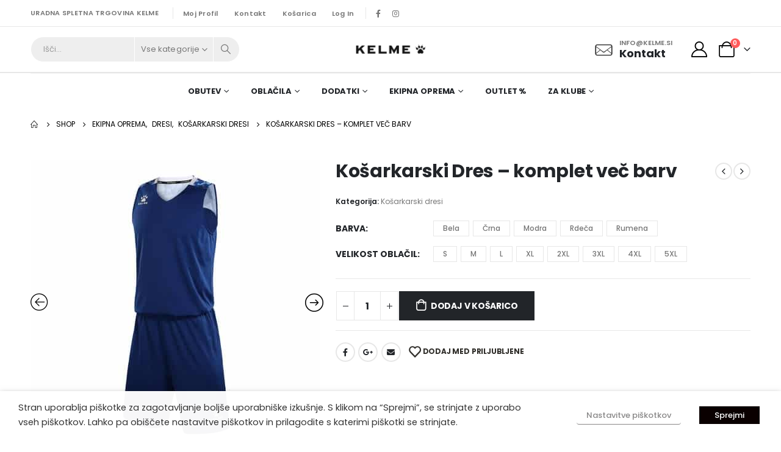

--- FILE ---
content_type: text/html; charset=UTF-8
request_url: https://kelme.si/izdelek/dres-komplet-ve-barv-8/
body_size: 37678
content:
	<!DOCTYPE html>
	<html  lang="sl-SI">
	<head>
		<meta http-equiv="X-UA-Compatible" content="IE=edge" />
		<meta http-equiv="Content-Type" content="text/html; charset=UTF-8" />
		<meta name="viewport" content="width=device-width, initial-scale=1, minimum-scale=1" />

		<link rel="profile" href="https://gmpg.org/xfn/11" />
		<link rel="pingback" href="https://kelme.si/xmlrpc.php" />
						<script>document.documentElement.className = document.documentElement.className + ' yes-js js_active js'</script>
				<meta name='robots' content='index, follow, max-image-preview:large, max-snippet:-1, max-video-preview:-1' />

	<!-- This site is optimized with the Yoast SEO plugin v24.3 - https://yoast.com/wordpress/plugins/seo/ -->
	<title>Košarkarski Dres - komplet več barv - Športna trgovina Kelme Slovenija</title>
	<link rel="canonical" href="https://kelme.si/izdelek/dres-komplet-ve-barv-8/" />
	<meta property="og:locale" content="sl_SI" />
	<meta property="og:type" content="article" />
	<meta property="og:title" content="Košarkarski Dres - komplet več barv - Športna trgovina Kelme Slovenija" />
	<meta property="og:url" content="https://kelme.si/izdelek/dres-komplet-ve-barv-8/" />
	<meta property="og:site_name" content="Športna trgovina Kelme Slovenija" />
	<meta property="article:publisher" content="https://www.facebook.com/kelmesi/" />
	<meta property="article:modified_time" content="2025-10-20T11:38:35+00:00" />
	<meta property="og:image" content="https://kelme.si/wp-content/uploads/2019/11/3881025-9-min.jpg" />
	<meta property="og:image:width" content="475" />
	<meta property="og:image:height" content="475" />
	<meta property="og:image:type" content="image/jpeg" />
	<meta name="twitter:card" content="summary_large_image" />
	<meta name="twitter:label1" content="Est. reading time" />
	<meta name="twitter:data1" content="1 minuta" />
	<script type="application/ld+json" class="yoast-schema-graph">{"@context":"https://schema.org","@graph":[{"@type":"WebPage","@id":"https://kelme.si/izdelek/dres-komplet-ve-barv-8/","url":"https://kelme.si/izdelek/dres-komplet-ve-barv-8/","name":"Košarkarski Dres - komplet več barv - Športna trgovina Kelme Slovenija","isPartOf":{"@id":"https://kelme.si/#website"},"primaryImageOfPage":{"@id":"https://kelme.si/izdelek/dres-komplet-ve-barv-8/#primaryimage"},"image":{"@id":"https://kelme.si/izdelek/dres-komplet-ve-barv-8/#primaryimage"},"thumbnailUrl":"https://kelme.si/wp-content/uploads/2019/11/3881025-9-min.jpg","datePublished":"2019-11-03T09:52:35+00:00","dateModified":"2025-10-20T11:38:35+00:00","breadcrumb":{"@id":"https://kelme.si/izdelek/dres-komplet-ve-barv-8/#breadcrumb"},"inLanguage":"sl-SI","potentialAction":[{"@type":"ReadAction","target":["https://kelme.si/izdelek/dres-komplet-ve-barv-8/"]}]},{"@type":"ImageObject","inLanguage":"sl-SI","@id":"https://kelme.si/izdelek/dres-komplet-ve-barv-8/#primaryimage","url":"https://kelme.si/wp-content/uploads/2019/11/3881025-9-min.jpg","contentUrl":"https://kelme.si/wp-content/uploads/2019/11/3881025-9-min.jpg","width":475,"height":475},{"@type":"BreadcrumbList","@id":"https://kelme.si/izdelek/dres-komplet-ve-barv-8/#breadcrumb","itemListElement":[{"@type":"ListItem","position":1,"name":"Home","item":"https://kelme.si/"},{"@type":"ListItem","position":2,"name":"Shop","item":"https://kelme.si/shop/"},{"@type":"ListItem","position":3,"name":"Košarkarski Dres &#8211; komplet več barv"}]},{"@type":"WebSite","@id":"https://kelme.si/#website","url":"https://kelme.si/","name":"Kelme Slovenija","description":"Leave your mark","publisher":{"@id":"https://kelme.si/#organization"},"potentialAction":[{"@type":"SearchAction","target":{"@type":"EntryPoint","urlTemplate":"https://kelme.si/?s={search_term_string}"},"query-input":{"@type":"PropertyValueSpecification","valueRequired":true,"valueName":"search_term_string"}}],"inLanguage":"sl-SI"},{"@type":"Organization","@id":"https://kelme.si/#organization","name":"Kelme Slovenija","url":"https://kelme.si/","logo":{"@type":"ImageObject","inLanguage":"sl-SI","@id":"https://kelme.si/#/schema/logo/image/","url":"","contentUrl":"","caption":"Kelme Slovenija"},"image":{"@id":"https://kelme.si/#/schema/logo/image/"},"sameAs":["https://www.facebook.com/kelmesi/","https://www.instagram.com/kelmeslovenija/"]}]}</script>
	<!-- / Yoast SEO plugin. -->


<link rel='dns-prefetch' href='//www.googletagmanager.com' />
<link rel='dns-prefetch' href='//fonts.googleapis.com' />
<link rel="alternate" type="application/rss+xml" title="Športna trgovina Kelme Slovenija &raquo; Vir" href="https://kelme.si/feed/" />
<link rel="alternate" type="application/rss+xml" title="Športna trgovina Kelme Slovenija &raquo; Vir komentarjev" href="https://kelme.si/comments/feed/" />
		<link rel="shortcut icon" href="//kelme.si/wp-content/uploads/2023/11/Screenshot-2023-11-13-at-10.21.15.png" type="image/x-icon" />
				<link rel="apple-touch-icon" href="//kelme.si/wp-content/uploads/2023/11/Screenshot-2023-11-13-at-10.21.15.png" />
				<link rel="apple-touch-icon" sizes="120x120" href="//kelme.si/wp-content/uploads/2023/11/Screenshot-2023-11-13-at-10.21.15.png" />
				<link rel="apple-touch-icon" sizes="76x76" href="//kelme.si/wp-content/uploads/2023/11/Screenshot-2023-11-13-at-10.21.15.png" />
				<link rel="apple-touch-icon" sizes="152x152" href="//kelme.si/wp-content/uploads/2023/11/Screenshot-2023-11-13-at-10.21.15.png" />
				<!-- This site uses the Google Analytics by MonsterInsights plugin v9.11.1 - Using Analytics tracking - https://www.monsterinsights.com/ -->
							<script src="//www.googletagmanager.com/gtag/js?id=G-T37FD3WZ1C"  data-cfasync="false" data-wpfc-render="false" async></script>
			<script data-cfasync="false" data-wpfc-render="false">
				var mi_version = '9.11.1';
				var mi_track_user = true;
				var mi_no_track_reason = '';
								var MonsterInsightsDefaultLocations = {"page_location":"https:\/\/kelme.si\/izdelek\/dres-komplet-ve-barv-8\/"};
								if ( typeof MonsterInsightsPrivacyGuardFilter === 'function' ) {
					var MonsterInsightsLocations = (typeof MonsterInsightsExcludeQuery === 'object') ? MonsterInsightsPrivacyGuardFilter( MonsterInsightsExcludeQuery ) : MonsterInsightsPrivacyGuardFilter( MonsterInsightsDefaultLocations );
				} else {
					var MonsterInsightsLocations = (typeof MonsterInsightsExcludeQuery === 'object') ? MonsterInsightsExcludeQuery : MonsterInsightsDefaultLocations;
				}

								var disableStrs = [
										'ga-disable-G-T37FD3WZ1C',
									];

				/* Function to detect opted out users */
				function __gtagTrackerIsOptedOut() {
					for (var index = 0; index < disableStrs.length; index++) {
						if (document.cookie.indexOf(disableStrs[index] + '=true') > -1) {
							return true;
						}
					}

					return false;
				}

				/* Disable tracking if the opt-out cookie exists. */
				if (__gtagTrackerIsOptedOut()) {
					for (var index = 0; index < disableStrs.length; index++) {
						window[disableStrs[index]] = true;
					}
				}

				/* Opt-out function */
				function __gtagTrackerOptout() {
					for (var index = 0; index < disableStrs.length; index++) {
						document.cookie = disableStrs[index] + '=true; expires=Thu, 31 Dec 2099 23:59:59 UTC; path=/';
						window[disableStrs[index]] = true;
					}
				}

				if ('undefined' === typeof gaOptout) {
					function gaOptout() {
						__gtagTrackerOptout();
					}
				}
								window.dataLayer = window.dataLayer || [];

				window.MonsterInsightsDualTracker = {
					helpers: {},
					trackers: {},
				};
				if (mi_track_user) {
					function __gtagDataLayer() {
						dataLayer.push(arguments);
					}

					function __gtagTracker(type, name, parameters) {
						if (!parameters) {
							parameters = {};
						}

						if (parameters.send_to) {
							__gtagDataLayer.apply(null, arguments);
							return;
						}

						if (type === 'event') {
														parameters.send_to = monsterinsights_frontend.v4_id;
							var hookName = name;
							if (typeof parameters['event_category'] !== 'undefined') {
								hookName = parameters['event_category'] + ':' + name;
							}

							if (typeof MonsterInsightsDualTracker.trackers[hookName] !== 'undefined') {
								MonsterInsightsDualTracker.trackers[hookName](parameters);
							} else {
								__gtagDataLayer('event', name, parameters);
							}
							
						} else {
							__gtagDataLayer.apply(null, arguments);
						}
					}

					__gtagTracker('js', new Date());
					__gtagTracker('set', {
						'developer_id.dZGIzZG': true,
											});
					if ( MonsterInsightsLocations.page_location ) {
						__gtagTracker('set', MonsterInsightsLocations);
					}
										__gtagTracker('config', 'G-T37FD3WZ1C', {"forceSSL":"true","link_attribution":"true"} );
										window.gtag = __gtagTracker;										(function () {
						/* https://developers.google.com/analytics/devguides/collection/analyticsjs/ */
						/* ga and __gaTracker compatibility shim. */
						var noopfn = function () {
							return null;
						};
						var newtracker = function () {
							return new Tracker();
						};
						var Tracker = function () {
							return null;
						};
						var p = Tracker.prototype;
						p.get = noopfn;
						p.set = noopfn;
						p.send = function () {
							var args = Array.prototype.slice.call(arguments);
							args.unshift('send');
							__gaTracker.apply(null, args);
						};
						var __gaTracker = function () {
							var len = arguments.length;
							if (len === 0) {
								return;
							}
							var f = arguments[len - 1];
							if (typeof f !== 'object' || f === null || typeof f.hitCallback !== 'function') {
								if ('send' === arguments[0]) {
									var hitConverted, hitObject = false, action;
									if ('event' === arguments[1]) {
										if ('undefined' !== typeof arguments[3]) {
											hitObject = {
												'eventAction': arguments[3],
												'eventCategory': arguments[2],
												'eventLabel': arguments[4],
												'value': arguments[5] ? arguments[5] : 1,
											}
										}
									}
									if ('pageview' === arguments[1]) {
										if ('undefined' !== typeof arguments[2]) {
											hitObject = {
												'eventAction': 'page_view',
												'page_path': arguments[2],
											}
										}
									}
									if (typeof arguments[2] === 'object') {
										hitObject = arguments[2];
									}
									if (typeof arguments[5] === 'object') {
										Object.assign(hitObject, arguments[5]);
									}
									if ('undefined' !== typeof arguments[1].hitType) {
										hitObject = arguments[1];
										if ('pageview' === hitObject.hitType) {
											hitObject.eventAction = 'page_view';
										}
									}
									if (hitObject) {
										action = 'timing' === arguments[1].hitType ? 'timing_complete' : hitObject.eventAction;
										hitConverted = mapArgs(hitObject);
										__gtagTracker('event', action, hitConverted);
									}
								}
								return;
							}

							function mapArgs(args) {
								var arg, hit = {};
								var gaMap = {
									'eventCategory': 'event_category',
									'eventAction': 'event_action',
									'eventLabel': 'event_label',
									'eventValue': 'event_value',
									'nonInteraction': 'non_interaction',
									'timingCategory': 'event_category',
									'timingVar': 'name',
									'timingValue': 'value',
									'timingLabel': 'event_label',
									'page': 'page_path',
									'location': 'page_location',
									'title': 'page_title',
									'referrer' : 'page_referrer',
								};
								for (arg in args) {
																		if (!(!args.hasOwnProperty(arg) || !gaMap.hasOwnProperty(arg))) {
										hit[gaMap[arg]] = args[arg];
									} else {
										hit[arg] = args[arg];
									}
								}
								return hit;
							}

							try {
								f.hitCallback();
							} catch (ex) {
							}
						};
						__gaTracker.create = newtracker;
						__gaTracker.getByName = newtracker;
						__gaTracker.getAll = function () {
							return [];
						};
						__gaTracker.remove = noopfn;
						__gaTracker.loaded = true;
						window['__gaTracker'] = __gaTracker;
					})();
									} else {
										console.log("");
					(function () {
						function __gtagTracker() {
							return null;
						}

						window['__gtagTracker'] = __gtagTracker;
						window['gtag'] = __gtagTracker;
					})();
									}
			</script>
							<!-- / Google Analytics by MonsterInsights -->
		<script>
window._wpemojiSettings = {"baseUrl":"https:\/\/s.w.org\/images\/core\/emoji\/15.0.3\/72x72\/","ext":".png","svgUrl":"https:\/\/s.w.org\/images\/core\/emoji\/15.0.3\/svg\/","svgExt":".svg","source":{"concatemoji":"https:\/\/kelme.si\/wp-includes\/js\/wp-emoji-release.min.js?ver=6.5.7"}};
/*! This file is auto-generated */
!function(i,n){var o,s,e;function c(e){try{var t={supportTests:e,timestamp:(new Date).valueOf()};sessionStorage.setItem(o,JSON.stringify(t))}catch(e){}}function p(e,t,n){e.clearRect(0,0,e.canvas.width,e.canvas.height),e.fillText(t,0,0);var t=new Uint32Array(e.getImageData(0,0,e.canvas.width,e.canvas.height).data),r=(e.clearRect(0,0,e.canvas.width,e.canvas.height),e.fillText(n,0,0),new Uint32Array(e.getImageData(0,0,e.canvas.width,e.canvas.height).data));return t.every(function(e,t){return e===r[t]})}function u(e,t,n){switch(t){case"flag":return n(e,"\ud83c\udff3\ufe0f\u200d\u26a7\ufe0f","\ud83c\udff3\ufe0f\u200b\u26a7\ufe0f")?!1:!n(e,"\ud83c\uddfa\ud83c\uddf3","\ud83c\uddfa\u200b\ud83c\uddf3")&&!n(e,"\ud83c\udff4\udb40\udc67\udb40\udc62\udb40\udc65\udb40\udc6e\udb40\udc67\udb40\udc7f","\ud83c\udff4\u200b\udb40\udc67\u200b\udb40\udc62\u200b\udb40\udc65\u200b\udb40\udc6e\u200b\udb40\udc67\u200b\udb40\udc7f");case"emoji":return!n(e,"\ud83d\udc26\u200d\u2b1b","\ud83d\udc26\u200b\u2b1b")}return!1}function f(e,t,n){var r="undefined"!=typeof WorkerGlobalScope&&self instanceof WorkerGlobalScope?new OffscreenCanvas(300,150):i.createElement("canvas"),a=r.getContext("2d",{willReadFrequently:!0}),o=(a.textBaseline="top",a.font="600 32px Arial",{});return e.forEach(function(e){o[e]=t(a,e,n)}),o}function t(e){var t=i.createElement("script");t.src=e,t.defer=!0,i.head.appendChild(t)}"undefined"!=typeof Promise&&(o="wpEmojiSettingsSupports",s=["flag","emoji"],n.supports={everything:!0,everythingExceptFlag:!0},e=new Promise(function(e){i.addEventListener("DOMContentLoaded",e,{once:!0})}),new Promise(function(t){var n=function(){try{var e=JSON.parse(sessionStorage.getItem(o));if("object"==typeof e&&"number"==typeof e.timestamp&&(new Date).valueOf()<e.timestamp+604800&&"object"==typeof e.supportTests)return e.supportTests}catch(e){}return null}();if(!n){if("undefined"!=typeof Worker&&"undefined"!=typeof OffscreenCanvas&&"undefined"!=typeof URL&&URL.createObjectURL&&"undefined"!=typeof Blob)try{var e="postMessage("+f.toString()+"("+[JSON.stringify(s),u.toString(),p.toString()].join(",")+"));",r=new Blob([e],{type:"text/javascript"}),a=new Worker(URL.createObjectURL(r),{name:"wpTestEmojiSupports"});return void(a.onmessage=function(e){c(n=e.data),a.terminate(),t(n)})}catch(e){}c(n=f(s,u,p))}t(n)}).then(function(e){for(var t in e)n.supports[t]=e[t],n.supports.everything=n.supports.everything&&n.supports[t],"flag"!==t&&(n.supports.everythingExceptFlag=n.supports.everythingExceptFlag&&n.supports[t]);n.supports.everythingExceptFlag=n.supports.everythingExceptFlag&&!n.supports.flag,n.DOMReady=!1,n.readyCallback=function(){n.DOMReady=!0}}).then(function(){return e}).then(function(){var e;n.supports.everything||(n.readyCallback(),(e=n.source||{}).concatemoji?t(e.concatemoji):e.wpemoji&&e.twemoji&&(t(e.twemoji),t(e.wpemoji)))}))}((window,document),window._wpemojiSettings);
</script>
<link rel='stylesheet' id='porto-sp-attr-table-css' href='https://kelme.si/wp-content/plugins/porto-functionality/shortcodes//assets/cp-attribute-table/attribute-table.css?ver=3.1.9' media='all' />
<link rel='stylesheet' id='wc-braintree-blocks-style-css' href='https://kelme.si/wp-content/plugins/woo-payment-gateway/packages/blocks/build/style.css?ver=3.2.54' media='all' />
<link rel='stylesheet' id='wc-braintree-blocks-credit-card-styles-css' href='https://kelme.si/wp-content/plugins/woo-payment-gateway/packages/blocks/build/credit-card/bootstrap.css?ver=3.2.54' media='all' />
<link rel='stylesheet' id='porto-google-fonts-css' href='//fonts.googleapis.com/css?family=Poppins%3A400%2C500%2C600%2C700%2C800%7COswald%3A400%2C500%2C600%2C700&#038;ver=6.5.7' media='all' />
<style id='wp-emoji-styles-inline-css'>

	img.wp-smiley, img.emoji {
		display: inline !important;
		border: none !important;
		box-shadow: none !important;
		height: 1em !important;
		width: 1em !important;
		margin: 0 0.07em !important;
		vertical-align: -0.1em !important;
		background: none !important;
		padding: 0 !important;
	}
</style>
<link rel='stylesheet' id='wp-block-library-css' href='https://kelme.si/wp-includes/css/dist/block-library/style.min.css?ver=6.5.7' media='all' />
<style id='wp-block-library-theme-inline-css'>
.wp-block-audio figcaption{color:#555;font-size:13px;text-align:center}.is-dark-theme .wp-block-audio figcaption{color:#ffffffa6}.wp-block-audio{margin:0 0 1em}.wp-block-code{border:1px solid #ccc;border-radius:4px;font-family:Menlo,Consolas,monaco,monospace;padding:.8em 1em}.wp-block-embed figcaption{color:#555;font-size:13px;text-align:center}.is-dark-theme .wp-block-embed figcaption{color:#ffffffa6}.wp-block-embed{margin:0 0 1em}.blocks-gallery-caption{color:#555;font-size:13px;text-align:center}.is-dark-theme .blocks-gallery-caption{color:#ffffffa6}.wp-block-image figcaption{color:#555;font-size:13px;text-align:center}.is-dark-theme .wp-block-image figcaption{color:#ffffffa6}.wp-block-image{margin:0 0 1em}.wp-block-pullquote{border-bottom:4px solid;border-top:4px solid;color:currentColor;margin-bottom:1.75em}.wp-block-pullquote cite,.wp-block-pullquote footer,.wp-block-pullquote__citation{color:currentColor;font-size:.8125em;font-style:normal;text-transform:uppercase}.wp-block-quote{border-left:.25em solid;margin:0 0 1.75em;padding-left:1em}.wp-block-quote cite,.wp-block-quote footer{color:currentColor;font-size:.8125em;font-style:normal;position:relative}.wp-block-quote.has-text-align-right{border-left:none;border-right:.25em solid;padding-left:0;padding-right:1em}.wp-block-quote.has-text-align-center{border:none;padding-left:0}.wp-block-quote.is-large,.wp-block-quote.is-style-large,.wp-block-quote.is-style-plain{border:none}.wp-block-search .wp-block-search__label{font-weight:700}.wp-block-search__button{border:1px solid #ccc;padding:.375em .625em}:where(.wp-block-group.has-background){padding:1.25em 2.375em}.wp-block-separator.has-css-opacity{opacity:.4}.wp-block-separator{border:none;border-bottom:2px solid;margin-left:auto;margin-right:auto}.wp-block-separator.has-alpha-channel-opacity{opacity:1}.wp-block-separator:not(.is-style-wide):not(.is-style-dots){width:100px}.wp-block-separator.has-background:not(.is-style-dots){border-bottom:none;height:1px}.wp-block-separator.has-background:not(.is-style-wide):not(.is-style-dots){height:2px}.wp-block-table{margin:0 0 1em}.wp-block-table td,.wp-block-table th{word-break:normal}.wp-block-table figcaption{color:#555;font-size:13px;text-align:center}.is-dark-theme .wp-block-table figcaption{color:#ffffffa6}.wp-block-video figcaption{color:#555;font-size:13px;text-align:center}.is-dark-theme .wp-block-video figcaption{color:#ffffffa6}.wp-block-video{margin:0 0 1em}.wp-block-template-part.has-background{margin-bottom:0;margin-top:0;padding:1.25em 2.375em}
</style>
<style id='pdfemb-pdf-embedder-viewer-style-inline-css'>
.wp-block-pdfemb-pdf-embedder-viewer{max-width:none}

</style>
<link rel='stylesheet' id='jquery-selectBox-css' href='https://kelme.si/wp-content/plugins/yith-woocommerce-wishlist/assets/css/jquery.selectBox.css?ver=1.2.0' media='all' />
<link rel='stylesheet' id='woocommerce_prettyPhoto_css-css' href='//kelme.si/wp-content/plugins/woocommerce/assets/css/prettyPhoto.css?ver=3.1.6' media='all' />
<link rel='stylesheet' id='yith-wcwl-main-css' href='https://kelme.si/wp-content/plugins/yith-woocommerce-wishlist/assets/css/style.css?ver=3.35.0' media='all' />
<style id='classic-theme-styles-inline-css'>
/*! This file is auto-generated */
.wp-block-button__link{color:#fff;background-color:#32373c;border-radius:9999px;box-shadow:none;text-decoration:none;padding:calc(.667em + 2px) calc(1.333em + 2px);font-size:1.125em}.wp-block-file__button{background:#32373c;color:#fff;text-decoration:none}
</style>
<style id='global-styles-inline-css'>
body{--wp--preset--color--black: #000000;--wp--preset--color--cyan-bluish-gray: #abb8c3;--wp--preset--color--white: #ffffff;--wp--preset--color--pale-pink: #f78da7;--wp--preset--color--vivid-red: #cf2e2e;--wp--preset--color--luminous-vivid-orange: #ff6900;--wp--preset--color--luminous-vivid-amber: #fcb900;--wp--preset--color--light-green-cyan: #7bdcb5;--wp--preset--color--vivid-green-cyan: #00d084;--wp--preset--color--pale-cyan-blue: #8ed1fc;--wp--preset--color--vivid-cyan-blue: #0693e3;--wp--preset--color--vivid-purple: #9b51e0;--wp--preset--color--primary: var(--porto-primary-color);--wp--preset--color--secondary: var(--porto-secondary-color);--wp--preset--color--tertiary: var(--porto-tertiary-color);--wp--preset--color--quaternary: var(--porto-quaternary-color);--wp--preset--color--dark: var(--porto-dark-color);--wp--preset--color--light: var(--porto-light-color);--wp--preset--color--primary-hover: var(--porto-primary-light-5);--wp--preset--gradient--vivid-cyan-blue-to-vivid-purple: linear-gradient(135deg,rgba(6,147,227,1) 0%,rgb(155,81,224) 100%);--wp--preset--gradient--light-green-cyan-to-vivid-green-cyan: linear-gradient(135deg,rgb(122,220,180) 0%,rgb(0,208,130) 100%);--wp--preset--gradient--luminous-vivid-amber-to-luminous-vivid-orange: linear-gradient(135deg,rgba(252,185,0,1) 0%,rgba(255,105,0,1) 100%);--wp--preset--gradient--luminous-vivid-orange-to-vivid-red: linear-gradient(135deg,rgba(255,105,0,1) 0%,rgb(207,46,46) 100%);--wp--preset--gradient--very-light-gray-to-cyan-bluish-gray: linear-gradient(135deg,rgb(238,238,238) 0%,rgb(169,184,195) 100%);--wp--preset--gradient--cool-to-warm-spectrum: linear-gradient(135deg,rgb(74,234,220) 0%,rgb(151,120,209) 20%,rgb(207,42,186) 40%,rgb(238,44,130) 60%,rgb(251,105,98) 80%,rgb(254,248,76) 100%);--wp--preset--gradient--blush-light-purple: linear-gradient(135deg,rgb(255,206,236) 0%,rgb(152,150,240) 100%);--wp--preset--gradient--blush-bordeaux: linear-gradient(135deg,rgb(254,205,165) 0%,rgb(254,45,45) 50%,rgb(107,0,62) 100%);--wp--preset--gradient--luminous-dusk: linear-gradient(135deg,rgb(255,203,112) 0%,rgb(199,81,192) 50%,rgb(65,88,208) 100%);--wp--preset--gradient--pale-ocean: linear-gradient(135deg,rgb(255,245,203) 0%,rgb(182,227,212) 50%,rgb(51,167,181) 100%);--wp--preset--gradient--electric-grass: linear-gradient(135deg,rgb(202,248,128) 0%,rgb(113,206,126) 100%);--wp--preset--gradient--midnight: linear-gradient(135deg,rgb(2,3,129) 0%,rgb(40,116,252) 100%);--wp--preset--font-size--small: 13px;--wp--preset--font-size--medium: 20px;--wp--preset--font-size--large: 36px;--wp--preset--font-size--x-large: 42px;--wp--preset--spacing--20: 0.44rem;--wp--preset--spacing--30: 0.67rem;--wp--preset--spacing--40: 1rem;--wp--preset--spacing--50: 1.5rem;--wp--preset--spacing--60: 2.25rem;--wp--preset--spacing--70: 3.38rem;--wp--preset--spacing--80: 5.06rem;--wp--preset--shadow--natural: 6px 6px 9px rgba(0, 0, 0, 0.2);--wp--preset--shadow--deep: 12px 12px 50px rgba(0, 0, 0, 0.4);--wp--preset--shadow--sharp: 6px 6px 0px rgba(0, 0, 0, 0.2);--wp--preset--shadow--outlined: 6px 6px 0px -3px rgba(255, 255, 255, 1), 6px 6px rgba(0, 0, 0, 1);--wp--preset--shadow--crisp: 6px 6px 0px rgba(0, 0, 0, 1);}:where(.is-layout-flex){gap: 0.5em;}:where(.is-layout-grid){gap: 0.5em;}body .is-layout-flex{display: flex;}body .is-layout-flex{flex-wrap: wrap;align-items: center;}body .is-layout-flex > *{margin: 0;}body .is-layout-grid{display: grid;}body .is-layout-grid > *{margin: 0;}:where(.wp-block-columns.is-layout-flex){gap: 2em;}:where(.wp-block-columns.is-layout-grid){gap: 2em;}:where(.wp-block-post-template.is-layout-flex){gap: 1.25em;}:where(.wp-block-post-template.is-layout-grid){gap: 1.25em;}.has-black-color{color: var(--wp--preset--color--black) !important;}.has-cyan-bluish-gray-color{color: var(--wp--preset--color--cyan-bluish-gray) !important;}.has-white-color{color: var(--wp--preset--color--white) !important;}.has-pale-pink-color{color: var(--wp--preset--color--pale-pink) !important;}.has-vivid-red-color{color: var(--wp--preset--color--vivid-red) !important;}.has-luminous-vivid-orange-color{color: var(--wp--preset--color--luminous-vivid-orange) !important;}.has-luminous-vivid-amber-color{color: var(--wp--preset--color--luminous-vivid-amber) !important;}.has-light-green-cyan-color{color: var(--wp--preset--color--light-green-cyan) !important;}.has-vivid-green-cyan-color{color: var(--wp--preset--color--vivid-green-cyan) !important;}.has-pale-cyan-blue-color{color: var(--wp--preset--color--pale-cyan-blue) !important;}.has-vivid-cyan-blue-color{color: var(--wp--preset--color--vivid-cyan-blue) !important;}.has-vivid-purple-color{color: var(--wp--preset--color--vivid-purple) !important;}.has-black-background-color{background-color: var(--wp--preset--color--black) !important;}.has-cyan-bluish-gray-background-color{background-color: var(--wp--preset--color--cyan-bluish-gray) !important;}.has-white-background-color{background-color: var(--wp--preset--color--white) !important;}.has-pale-pink-background-color{background-color: var(--wp--preset--color--pale-pink) !important;}.has-vivid-red-background-color{background-color: var(--wp--preset--color--vivid-red) !important;}.has-luminous-vivid-orange-background-color{background-color: var(--wp--preset--color--luminous-vivid-orange) !important;}.has-luminous-vivid-amber-background-color{background-color: var(--wp--preset--color--luminous-vivid-amber) !important;}.has-light-green-cyan-background-color{background-color: var(--wp--preset--color--light-green-cyan) !important;}.has-vivid-green-cyan-background-color{background-color: var(--wp--preset--color--vivid-green-cyan) !important;}.has-pale-cyan-blue-background-color{background-color: var(--wp--preset--color--pale-cyan-blue) !important;}.has-vivid-cyan-blue-background-color{background-color: var(--wp--preset--color--vivid-cyan-blue) !important;}.has-vivid-purple-background-color{background-color: var(--wp--preset--color--vivid-purple) !important;}.has-black-border-color{border-color: var(--wp--preset--color--black) !important;}.has-cyan-bluish-gray-border-color{border-color: var(--wp--preset--color--cyan-bluish-gray) !important;}.has-white-border-color{border-color: var(--wp--preset--color--white) !important;}.has-pale-pink-border-color{border-color: var(--wp--preset--color--pale-pink) !important;}.has-vivid-red-border-color{border-color: var(--wp--preset--color--vivid-red) !important;}.has-luminous-vivid-orange-border-color{border-color: var(--wp--preset--color--luminous-vivid-orange) !important;}.has-luminous-vivid-amber-border-color{border-color: var(--wp--preset--color--luminous-vivid-amber) !important;}.has-light-green-cyan-border-color{border-color: var(--wp--preset--color--light-green-cyan) !important;}.has-vivid-green-cyan-border-color{border-color: var(--wp--preset--color--vivid-green-cyan) !important;}.has-pale-cyan-blue-border-color{border-color: var(--wp--preset--color--pale-cyan-blue) !important;}.has-vivid-cyan-blue-border-color{border-color: var(--wp--preset--color--vivid-cyan-blue) !important;}.has-vivid-purple-border-color{border-color: var(--wp--preset--color--vivid-purple) !important;}.has-vivid-cyan-blue-to-vivid-purple-gradient-background{background: var(--wp--preset--gradient--vivid-cyan-blue-to-vivid-purple) !important;}.has-light-green-cyan-to-vivid-green-cyan-gradient-background{background: var(--wp--preset--gradient--light-green-cyan-to-vivid-green-cyan) !important;}.has-luminous-vivid-amber-to-luminous-vivid-orange-gradient-background{background: var(--wp--preset--gradient--luminous-vivid-amber-to-luminous-vivid-orange) !important;}.has-luminous-vivid-orange-to-vivid-red-gradient-background{background: var(--wp--preset--gradient--luminous-vivid-orange-to-vivid-red) !important;}.has-very-light-gray-to-cyan-bluish-gray-gradient-background{background: var(--wp--preset--gradient--very-light-gray-to-cyan-bluish-gray) !important;}.has-cool-to-warm-spectrum-gradient-background{background: var(--wp--preset--gradient--cool-to-warm-spectrum) !important;}.has-blush-light-purple-gradient-background{background: var(--wp--preset--gradient--blush-light-purple) !important;}.has-blush-bordeaux-gradient-background{background: var(--wp--preset--gradient--blush-bordeaux) !important;}.has-luminous-dusk-gradient-background{background: var(--wp--preset--gradient--luminous-dusk) !important;}.has-pale-ocean-gradient-background{background: var(--wp--preset--gradient--pale-ocean) !important;}.has-electric-grass-gradient-background{background: var(--wp--preset--gradient--electric-grass) !important;}.has-midnight-gradient-background{background: var(--wp--preset--gradient--midnight) !important;}.has-small-font-size{font-size: var(--wp--preset--font-size--small) !important;}.has-medium-font-size{font-size: var(--wp--preset--font-size--medium) !important;}.has-large-font-size{font-size: var(--wp--preset--font-size--large) !important;}.has-x-large-font-size{font-size: var(--wp--preset--font-size--x-large) !important;}
.wp-block-navigation a:where(:not(.wp-element-button)){color: inherit;}
:where(.wp-block-post-template.is-layout-flex){gap: 1.25em;}:where(.wp-block-post-template.is-layout-grid){gap: 1.25em;}
:where(.wp-block-columns.is-layout-flex){gap: 2em;}:where(.wp-block-columns.is-layout-grid){gap: 2em;}
.wp-block-pullquote{font-size: 1.5em;line-height: 1.6;}
</style>
<link rel='stylesheet' id='contact-form-7-css' href='https://kelme.si/wp-content/plugins/contact-form-7/includes/css/styles.css?ver=5.9.8' media='all' />
<link rel='stylesheet' id='essential-grid-plugin-settings-css' href='https://kelme.si/wp-content/plugins/essential-grid-olf/public/assets/css/settings.css?ver=2.2.4.1' media='all' />
<link rel='stylesheet' id='tp-open-sans-css' href='https://fonts.googleapis.com/css?family=Open+Sans%3A300%2C400%2C600%2C700%2C800&#038;ver=6.5.7' media='all' />
<link rel='stylesheet' id='tp-raleway-css' href='https://fonts.googleapis.com/css?family=Raleway%3A100%2C200%2C300%2C400%2C500%2C600%2C700%2C800%2C900&#038;ver=6.5.7' media='all' />
<link rel='stylesheet' id='tp-droid-serif-css' href='https://fonts.googleapis.com/css?family=Droid+Serif%3A400%2C700&#038;ver=6.5.7' media='all' />
<link rel='stylesheet' id='tp-fontello-css' href='https://kelme.si/wp-content/plugins/essential-grid-olf/public/assets/font/fontello/css/fontello.css?ver=2.2.4.1' media='all' />
<link rel='stylesheet' id='cookie-law-info-css' href='https://kelme.si/wp-content/plugins/webtoffee-gdpr-cookie-consent/public/css/cookie-law-info-public.css?ver=2.3.1' media='all' />
<link rel='stylesheet' id='cookie-law-info-gdpr-css' href='https://kelme.si/wp-content/plugins/webtoffee-gdpr-cookie-consent/public/css/cookie-law-info-gdpr.css?ver=2.3.1' media='all' />
<style id='cookie-law-info-gdpr-inline-css'>
.cli-modal-content, .cli-tab-content { background-color: #ffffff; }.cli-privacy-content-text, .cli-modal .cli-modal-dialog, .cli-tab-container p, a.cli-privacy-readmore { color: #000000; }.cli-tab-header { background-color: #f2f2f2; }.cli-tab-header, .cli-tab-header a.cli-nav-link,span.cli-necessary-caption,.cli-switch .cli-slider:after { color: #000000; }.cli-switch .cli-slider:before { background-color: #ffffff; }.cli-switch input:checked + .cli-slider:before { background-color: #ffffff; }.cli-switch .cli-slider { background-color: #e3e1e8; }.cli-switch input:checked + .cli-slider { background-color: #28a745; }.cli-modal-close svg { fill: #000000; }.cli-tab-footer .wt-cli-privacy-accept-all-btn { background-color: #00acad; color: #ffffff}.cli-tab-footer .wt-cli-privacy-accept-btn { background-color: #00acad; color: #ffffff}.cli-tab-header a:before{ border-right: 1px solid #000000; border-bottom: 1px solid #000000; }
</style>
<style id='woocommerce-inline-inline-css'>
.woocommerce form .form-row .required { visibility: visible; }
</style>
<link rel='stylesheet' id='mm_icomoon-css' href='https://kelme.si/wp-content/plugins/mega_main_menu/framework/src/css/icomoon.css?ver=2.2.1' media='all' />
<link rel='stylesheet' id='mmm_mega_main_menu-css' href='https://kelme.si/wp-content/plugins/mega_main_menu/src/css/cache.skin.css?ver=1568208872' media='all' />
<link rel='stylesheet' id='cuw_template-css' href='https://kelme.si/wp-content/plugins/checkout-upsell-and-order-bumps/assets/css/template.css?ver=2.1.0' media='all' />
<link rel='stylesheet' id='cuw_frontend-css' href='https://kelme.si/wp-content/plugins/checkout-upsell-and-order-bumps/assets/css/frontend.css?ver=2.1.0' media='all' />
<link rel='stylesheet' id='js_composer_custom_css-css' href='//kelme.si/wp-content/uploads/js_composer/custom.css?ver=7.7.2' media='all' />
<link rel='stylesheet' id='slick-css' href='https://kelme.si/wp-content/plugins/woo-product-gallery-slider/assets/css/slick.css?ver=2.3.5' media='all' />
<link rel='stylesheet' id='slick-theme-css' href='https://kelme.si/wp-content/plugins/woo-product-gallery-slider/assets/css/slick-theme.css?ver=2.3.5' media='all' />
<link rel='stylesheet' id='fancybox-css' href='https://kelme.si/wp-content/plugins/woo-product-gallery-slider/assets/css/jquery.fancybox.min.css?ver=2.3.5' media='all' />
<style id='fancybox-inline-css'>
.wpgs-for .slick-slide{cursor:pointer;}
</style>
<link rel='stylesheet' id='flaticon-wpgs-css' href='https://kelme.si/wp-content/plugins/woo-product-gallery-slider/assets/css/font/flaticon.css?ver=2.3.5' media='all' />
<link rel='stylesheet' id='porto-css-vars-css' href='https://kelme.si/wp-content/uploads/porto_styles/theme_css_vars.css?ver=7.1.9' media='all' />
<link rel='stylesheet' id='js_composer_front-css' href='https://kelme.si/wp-content/plugins/js_composer/assets/css/js_composer.min.css?ver=7.7.2' media='all' />
<link rel='stylesheet' id='bootstrap-css' href='https://kelme.si/wp-content/uploads/porto_styles/bootstrap.css?ver=7.1.9' media='all' />
<link rel='stylesheet' id='porto-plugins-css' href='https://kelme.si/wp-content/themes/porto/css/plugins.css?ver=7.1.9' media='all' />
<link rel='stylesheet' id='porto-theme-css' href='https://kelme.si/wp-content/themes/porto/css/theme.css?ver=7.1.9' media='all' />
<link rel='stylesheet' id='porto-theme-member-css' href='https://kelme.si/wp-content/themes/porto/css/theme_member.css?ver=7.1.9' media='all' />
<link rel='stylesheet' id='porto-shortcodes-css' href='https://kelme.si/wp-content/uploads/porto_styles/shortcodes.css?ver=7.1.9' media='all' />
<link rel='stylesheet' id='porto-theme-shop-css' href='https://kelme.si/wp-content/themes/porto/css/theme_shop.css?ver=7.1.9' media='all' />
<link rel='stylesheet' id='porto-theme-wpb-css' href='https://kelme.si/wp-content/themes/porto/css/theme_wpb.css?ver=7.1.9' media='all' />
<link rel='stylesheet' id='porto-dynamic-style-css' href='https://kelme.si/wp-content/uploads/porto_styles/dynamic_style.css?ver=7.1.9' media='all' />
<link rel='stylesheet' id='porto-type-builder-css' href='https://kelme.si/wp-content/plugins/porto-functionality/builders/assets/type-builder.css?ver=3.1.9' media='all' />
<link rel='stylesheet' id='porto-account-login-style-css' href='https://kelme.si/wp-content/themes/porto/css/theme/shop/login-style/account-login.css?ver=7.1.9' media='all' />
<link rel='stylesheet' id='porto-theme-woopage-css' href='https://kelme.si/wp-content/themes/porto/css/theme/shop/other/woopage.css?ver=7.1.9' media='all' />
<link rel='stylesheet' id='porto-style-css' href='https://kelme.si/wp-content/themes/porto/style.css?ver=7.1.9' media='all' />
<style id='porto-style-inline-css'>
.side-header-narrow-bar-logo{max-width:120px}@media (min-width:992px){}.page-top ul.breadcrumb > li.home{display:inline-block}.page-top ul.breadcrumb > li.home a{position:relative;width:14px;text-indent:-9999px}.page-top ul.breadcrumb > li.home a:after{content:"\e883";font-family:'porto';float:left;text-indent:0}.product-images .img-thumbnail .inner,.product-images .img-thumbnail .inner img{-webkit-transform:none;transform:none}.sticky-product{position:fixed;top:0;left:0;width:100%;z-index:100;background-color:#fff;box-shadow:0 3px 5px rgba(0,0,0,0.08);padding:15px 0}.sticky-product.pos-bottom{top:auto;bottom:0;box-shadow:0 -3px 5px rgba(0,0,0,0.08)}.sticky-product .container{display:-ms-flexbox;display:flex;-ms-flex-align:center;align-items:center;-ms-flex-wrap:wrap;flex-wrap:wrap}.sticky-product .sticky-image{max-width:60px;margin-right:15px}.sticky-product .add-to-cart{-ms-flex:1;flex:1;text-align:right;margin-top:5px}.sticky-product .product-name{font-size:16px;font-weight:600;line-height:inherit;margin-bottom:0}.sticky-product .sticky-detail{line-height:1.5;display:-ms-flexbox;display:flex}.sticky-product .star-rating{margin:5px 15px;font-size:1em}.sticky-product .availability{padding-top:2px}.sticky-product .sticky-detail .price{font-family:Poppins,Poppins,sans-serif;font-weight:400;margin-bottom:0;font-size:1.3em;line-height:1.5}.sticky-product.pos-top:not(.hide){top:0;opacity:1;visibility:visible;transform:translate3d( 0,0,0 )}.sticky-product.pos-top.scroll-down{opacity:0 !important;visibility:hidden;transform:translate3d( 0,-100%,0 )}.sticky-product.sticky-ready{transition:left .3s,visibility 0.3s,opacity 0.3s,transform 0.3s,top 0.3s ease}@media (max-width:992px){.sticky-product .container{padding-left:var(--porto-grid-gutter-width);padding-right:var(--porto-grid-gutter-width)}}@media (max-width:767px){.sticky-product{display:none}}#header.sticky-header .main-menu > li.menu-item > a,#header.sticky-header .main-menu > li.menu-custom-content a{color:#222529}#header.sticky-header .main-menu > li.menu-item:hover > a,#header.sticky-header .main-menu > li.menu-item.active:hover > a,#header.sticky-header .main-menu > li.menu-custom-content:hover a{color:#7aa93c}#login-form-popup{max-width:480px}#header .view-switcher > li.menu-item > a{letter-spacing:.275px}#header .currency-switcher > li.menu-item > a{letter-spacing:.275px}#header .top-links > li.menu-item > a{text-transform:capitalize;line-height:26px;letter-spacing:.275px;color:#777777}#header .share-links a{border-radius:50%;width:26px;height:26px;box-shadow:none}#header .share-links a:not(:hover){color:#777777}#header .mobile-toggle{font-size:22px}.wpb_style_45e35e451db730d065cdec6bab6eff0f#mini-cart .cart-head{font-size:26px}sup{font-size:50%}.coupon-sale-text,.rotate-2{transform:rotate(-2deg)}.rotate-92{transform:rotate(-92deg)}.home-banner-slider .porto-ibanner img{width:auto;min-width:0;left:50%;transform:translateX(-50%)}.home-sale-banner .porto-ultimate-content-box{max-width:340px;width:calc(100% - 2.5rem);margin-left:auto !important;margin-right:auto !important}.top-border .nav.nav-tabs{position:relative}.top-border .nav.nav-tabs:before{content:'';position:absolute;width:100vw;left:50%;bottom:19px;transform:translateX(-50%);border-top:2px solid #e7e7e7}.tabs.tabs-simple .nav-tabs>li .nav-link{font-size:14px;font-weight:700;text-transform:uppercase;line-height:24px;padding:0 0 10px 0;color:#222529;border-bottom-width:2px}.tabs.tabs-simple .nav-tabs>li.active .nav-link{color:var(--porto-primary-color)}.tabs.tabs-simple .nav-tabs>li:not(:last-child){margin-right:30px}#header .header-main{padding:0 !important}
</style>
<link rel='stylesheet' id='porto-360-gallery-css' href='https://kelme.si/wp-content/themes/porto/inc/lib/threesixty/threesixty.css?ver=7.1.9' media='all' />
<link rel='stylesheet' id='styles-child-css' href='https://kelme.si/wp-content/themes/porto-child/style.css?ver=6.5.7' media='all' />
<script id="google-analytics-opt-out-js-after">
			var gaProperty = 'G-T37FD3WZ1C';
			var disableStr = 'ga-disable-' + gaProperty;
			if ( document.cookie.indexOf( disableStr + '=true' ) > -1 ) {
				window[disableStr] = true;
			}
			function gaOptout() {
				document.cookie = disableStr + '=true; expires=Thu, 31 Dec 2099 23:59:59 UTC; path=/';
				window[disableStr] = true;
			}
</script>
<script async src="https://www.googletagmanager.com/gtag/js?id=G-T37FD3WZ1C" id="google-tag-manager-js"></script>
<script id="google-tag-manager-js-after">
		window.dataLayer = window.dataLayer || [];
		function gtag(){dataLayer.push(arguments);}
		gtag('js', new Date());
		gtag('set', 'developer_id.dOGY3NW', true);

		gtag('config', 'G-T37FD3WZ1C', {
			'allow_google_signals': true,
			'link_attribution': false,
			'anonymize_ip': true,
			'linker':{
				'domains': [],
				'allow_incoming': false,
			},
			'custom_map': {
				'dimension1': 'logged_in'
			},
			'logged_in': 'no'
		} );

		
		
</script>
<script src="https://kelme.si/wp-content/plugins/google-analytics-for-wordpress/assets/js/frontend-gtag.min.js?ver=9.11.1" id="monsterinsights-frontend-script-js" async data-wp-strategy="async"></script>
<script data-cfasync="false" data-wpfc-render="false" id='monsterinsights-frontend-script-js-extra'>var monsterinsights_frontend = {"js_events_tracking":"true","download_extensions":"doc,pdf,ppt,zip,xls,docx,pptx,xlsx","inbound_paths":"[{\"path\":\"\\\/go\\\/\",\"label\":\"affiliate\"},{\"path\":\"\\\/recommend\\\/\",\"label\":\"affiliate\"}]","home_url":"https:\/\/kelme.si","hash_tracking":"false","v4_id":"G-T37FD3WZ1C"};</script>
<script src="https://kelme.si/wp-includes/js/jquery/jquery.min.js?ver=3.7.1" id="jquery-core-js"></script>
<script src="https://kelme.si/wp-includes/js/jquery/jquery-migrate.min.js?ver=3.4.1" id="jquery-migrate-js"></script>
<script id="cookie-law-info-js-extra">
var Cli_Data = {"nn_cookie_ids":["IDE","_gat","_ga","_gid"],"non_necessary_cookies":{"performance":["_gat","_ga","_gid"],"advertisement":["IDE"]},"cookielist":{"necessary":{"0":{"ID":5245,"post_author":"1","post_date":"2020-02-19 21:42:25","post_date_gmt":"2020-02-19 20:42:25","post_content":"This cookie is used to keep track of which cookies the user have approved for this site.","post_title":"cookielawinfo-checkbox-performance","post_excerpt":"cookielawinfo-checkbox-performance","post_status":"publish","comment_status":"closed","ping_status":"closed","post_password":"","post_name":"cookielawinfo-checkbox-performance","to_ping":"","pinged":"","post_modified":"2020-02-19 21:48:23","post_modified_gmt":"2020-02-19 20:48:23","post_content_filtered":"","post_parent":0,"guid":"https:\/\/kelme.si\/cookielawinfo\/cookielawinfo-checkbox-performance\/","menu_order":0,"post_type":"cookielawinfo","post_mime_type":"","comment_count":"0","filter":"raw"},"1":{"ID":5246,"post_author":"1","post_date":"2020-02-19 21:42:25","post_date_gmt":"2020-02-19 20:42:25","post_content":"The cookie is set by GDPR cookie consent to record the user consent for the cookies in the category \"Advertisement\".","post_title":"cookielawinfo-checkbox-advertisement","post_excerpt":"cookielawinfo-checkbox-advertisement","post_status":"publish","comment_status":"closed","ping_status":"closed","post_password":"","post_name":"cookielawinfo-checkbox-advertisement","to_ping":"","pinged":"","post_modified":"2020-02-19 21:48:28","post_modified_gmt":"2020-02-19 20:48:28","post_content_filtered":"","post_parent":0,"guid":"https:\/\/kelme.si\/cookielawinfo\/cookielawinfo-checkbox-advertisement\/","menu_order":0,"post_type":"cookielawinfo","post_mime_type":"","comment_count":"0","filter":"raw"},"2":{"ID":5240,"post_author":"1","post_date":"2020-02-19 21:42:24","post_date_gmt":"2020-02-19 20:42:24","post_content":"The cookie is set by CloudFare. The cookie is used to identify individual clients behind a shared IP address and apply security settings on a per-client basis. It does not correspond to any user ID in the web application and does not store any personally identifiable information.","post_title":"__cfduid","post_excerpt":"__cfduid","post_status":"publish","comment_status":"closed","ping_status":"closed","post_password":"","post_name":"__cfduid","to_ping":"","pinged":"","post_modified":"2020-02-19 21:47:56","post_modified_gmt":"2020-02-19 20:47:56","post_content_filtered":"","post_parent":0,"guid":"https:\/\/kelme.si\/cookielawinfo\/__cfduid\/","menu_order":0,"post_type":"cookielawinfo","post_mime_type":"","comment_count":"0","filter":"raw"},"3":{"ID":5241,"post_author":"1","post_date":"2020-02-19 21:42:24","post_date_gmt":"2020-02-19 20:42:24","post_content":"The cookie is set by the GDPR Cookie Consent plugin and is used to store whether or not user has consented to the use of cookies. It does not store any personal data.","post_title":"viewed_cookie_policy","post_excerpt":"viewed_cookie_policy","post_status":"publish","comment_status":"closed","ping_status":"closed","post_password":"","post_name":"viewed_cookie_policy","to_ping":"","pinged":"","post_modified":"2020-02-19 21:48:56","post_modified_gmt":"2020-02-19 20:48:56","post_content_filtered":"","post_parent":0,"guid":"https:\/\/kelme.si\/cookielawinfo\/viewed_cookie_policy\/","menu_order":0,"post_type":"cookielawinfo","post_mime_type":"","comment_count":"0","filter":"raw"},"4":{"ID":5242,"post_author":"1","post_date":"2020-02-19 21:42:24","post_date_gmt":"2020-02-19 20:42:24","post_content":"This cookie is set by GDPR Cookie Consent plugin. The cookies is used to store the user consent for the cookies in the category \"Necessary\".","post_title":"cookielawinfo-checkbox-necessary","post_excerpt":"cookielawinfo-checkbox-necessary","post_status":"publish","comment_status":"closed","ping_status":"closed","post_password":"","post_name":"cookielawinfo-checkbox-necessary","to_ping":"","pinged":"","post_modified":"2020-02-19 21:42:24","post_modified_gmt":"2020-02-19 20:42:24","post_content_filtered":"","post_parent":0,"guid":"https:\/\/kelme.si\/cookielawinfo\/cookielawinfo-checkbox-necessary\/","menu_order":0,"post_type":"cookielawinfo","post_mime_type":"","comment_count":"0","filter":"raw"},"5":{"ID":5243,"post_author":"1","post_date":"2020-02-19 21:42:24","post_date_gmt":"2020-02-19 20:42:24","post_content":"This cookie is set by GDPR Cookie Consent plugin. The cookies is used to store the user consent for the cookies in the category \"Non-necessary\".","post_title":"cookielawinfo-checkbox-non-necessary","post_excerpt":"cookielawinfo-checkbox-non-necessary","post_status":"publish","comment_status":"closed","ping_status":"closed","post_password":"","post_name":"cookielawinfo-checkbox-non-necessary","to_ping":"","pinged":"","post_modified":"2020-02-19 21:48:50","post_modified_gmt":"2020-02-19 20:48:50","post_content_filtered":"","post_parent":0,"guid":"https:\/\/kelme.si\/cookielawinfo\/cookielawinfo-checkbox-non-necessary\/","menu_order":0,"post_type":"cookielawinfo","post_mime_type":"","comment_count":"0","filter":"raw"},"term_id":230,"name":"Nujno potrebni pi\u0161kotki","loadonstart":0,"defaultstate":"enabled","ccpa_optout":0},"performance":{"0":{"ID":5251,"post_author":"1","post_date":"2020-02-19 21:42:26","post_date_gmt":"2020-02-19 20:42:26","post_content":"This cookies is installed by Google Universal Analytics to throttle the request rate to limit the colllection of data on high traffic sites.","post_title":"_gat","post_excerpt":"_gat","post_status":"publish","comment_status":"closed","ping_status":"closed","post_password":"","post_name":"_gat","to_ping":"","pinged":"","post_modified":"2020-02-19 21:42:26","post_modified_gmt":"2020-02-19 20:42:26","post_content_filtered":"","post_parent":0,"guid":"https:\/\/kelme.si\/cookielawinfo\/_gat\/","menu_order":0,"post_type":"cookielawinfo","post_mime_type":"","comment_count":"0","filter":"raw"},"1":{"ID":5252,"post_author":"1","post_date":"2020-02-19 21:42:26","post_date_gmt":"2020-02-19 20:42:26","post_content":"This cookie is installed by Google Analytics. The cookie is used to calculate visitor, session, campaign data and keep track of site usage for the site's analytics report. The cookies store information anonymously and assign a randomly generated number to identify unique visitors.","post_title":"_ga","post_excerpt":"_ga","post_status":"publish","comment_status":"closed","ping_status":"closed","post_password":"","post_name":"_ga","to_ping":"","pinged":"","post_modified":"2020-02-19 21:46:59","post_modified_gmt":"2020-02-19 20:46:59","post_content_filtered":"","post_parent":0,"guid":"https:\/\/kelme.si\/cookielawinfo\/_ga\/","menu_order":0,"post_type":"cookielawinfo","post_mime_type":"","comment_count":"0","filter":"raw"},"2":{"ID":5253,"post_author":"1","post_date":"2020-02-19 21:42:26","post_date_gmt":"2020-02-19 20:42:26","post_content":"This cookie is installed by Google Analytics. The cookie is used to store information of how visitors use a website and helps in creating an analytics report of how the wbsite is doing. The data collected including the number visitors, the source where they have come from, and the pages viisted in an anonymous form.","post_title":"_gid","post_excerpt":"_gid","post_status":"publish","comment_status":"closed","ping_status":"closed","post_password":"","post_name":"_gid","to_ping":"","pinged":"","post_modified":"2020-02-19 21:47:18","post_modified_gmt":"2020-02-19 20:47:18","post_content_filtered":"","post_parent":0,"guid":"https:\/\/kelme.si\/cookielawinfo\/_gid\/","menu_order":0,"post_type":"cookielawinfo","post_mime_type":"","comment_count":"0","filter":"raw"},"term_id":233,"name":"Pi\u0161kotki potrebni za izbolj\u0161anje delovanja Spletne strani","loadonstart":0,"defaultstate":"disabled","ccpa_optout":0},"advertisement":{"0":{"ID":5250,"post_author":"1","post_date":"2020-02-19 21:42:26","post_date_gmt":"2020-02-19 20:42:26","post_content":"Used by Google DoubleClick and stores information about how the user uses the website and any other advertisement before visiting the website. This is used to present users with ads that are relevant to them according to the user profile.","post_title":"IDE","post_excerpt":"IDE","post_status":"publish","comment_status":"closed","ping_status":"closed","post_password":"","post_name":"ide","to_ping":"","pinged":"","post_modified":"2020-02-19 21:42:26","post_modified_gmt":"2020-02-19 20:42:26","post_content_filtered":"","post_parent":0,"guid":"https:\/\/kelme.si\/cookielawinfo\/ide\/","menu_order":0,"post_type":"cookielawinfo","post_mime_type":"","comment_count":"0","filter":"raw"},"term_id":234,"name":"Pi\u0161kotki potrebni za ogla\u0161evannje","loadonstart":0,"defaultstate":"disabled","ccpa_optout":0}},"ajax_url":"https:\/\/kelme.si\/wp-admin\/admin-ajax.php","current_lang":"sl","security":"fb847c551e","eu_countries":["GB"],"geoIP":"disabled","use_custom_geolocation_api":"","custom_geolocation_api":"https:\/\/geoip.cookieyes.com\/geoip\/checker\/result.php","consentVersion":"2","strictlyEnabled":["necessary","obligatoire"],"cookieDomain":"","privacy_length":"250","ccpaEnabled":"","ccpaRegionBased":"","ccpaBarEnabled":"","ccpaType":"gdpr","triggerDomRefresh":""};
var log_object = {"ajax_url":"https:\/\/kelme.si\/wp-admin\/admin-ajax.php"};
</script>
<script src="https://kelme.si/wp-content/plugins/webtoffee-gdpr-cookie-consent/public/js/cookie-law-info-public.js?ver=2.3.1" id="cookie-law-info-js"></script>
<script src="https://kelme.si/wp-content/plugins/woocommerce/assets/js/jquery-blockui/jquery.blockUI.min.js?ver=2.7.0-wc.9.0.3" id="jquery-blockui-js" data-wp-strategy="defer"></script>
<script id="wc-add-to-cart-js-extra">
var wc_add_to_cart_params = {"ajax_url":"\/wp-admin\/admin-ajax.php","wc_ajax_url":"\/?wc-ajax=%%endpoint%%","i18n_view_cart":"Prika\u017ei ko\u0161arico","cart_url":"https:\/\/kelme.si\/kosarica\/","is_cart":"","cart_redirect_after_add":"no"};
</script>
<script src="https://kelme.si/wp-content/plugins/woocommerce/assets/js/frontend/add-to-cart.min.js?ver=9.0.3" id="wc-add-to-cart-js" data-wp-strategy="defer"></script>
<script id="wc-single-product-js-extra">
var wc_single_product_params = {"i18n_required_rating_text":"Ocenite izdelek","review_rating_required":"no","flexslider":{"rtl":false,"animation":"slide","smoothHeight":true,"directionNav":false,"controlNav":"thumbnails","slideshow":false,"animationSpeed":500,"animationLoop":false,"allowOneSlide":false},"zoom_enabled":"","zoom_options":[],"photoswipe_enabled":"","photoswipe_options":{"shareEl":false,"closeOnScroll":false,"history":false,"hideAnimationDuration":0,"showAnimationDuration":0},"flexslider_enabled":""};
</script>
<script src="https://kelme.si/wp-content/plugins/woocommerce/assets/js/frontend/single-product.min.js?ver=9.0.3" id="wc-single-product-js" defer data-wp-strategy="defer"></script>
<script src="https://kelme.si/wp-content/plugins/woocommerce/assets/js/js-cookie/js.cookie.min.js?ver=2.1.4-wc.9.0.3" id="js-cookie-js" defer data-wp-strategy="defer"></script>
<script id="woocommerce-js-extra">
var woocommerce_params = {"ajax_url":"\/wp-admin\/admin-ajax.php","wc_ajax_url":"\/?wc-ajax=%%endpoint%%"};
</script>
<script src="https://kelme.si/wp-content/plugins/woocommerce/assets/js/frontend/woocommerce.min.js?ver=9.0.3" id="woocommerce-js" defer data-wp-strategy="defer"></script>
<script src="https://kelme.si/wp-content/plugins/js_composer/assets/js/vendors/woocommerce-add-to-cart.js?ver=7.7.2" id="vc_woocommerce-add-to-cart-js-js"></script>
<script id="cuw_template-js-extra">
var cuw_template = {"data":{"woocommerce":{"price":{"format":"%1$s%2$s","symbol":"\u20ac","decimals":2,"decimal_separator":".","thousand_separator":","}}},"i18n":{"add_to_cart":{"text":"Add to cart","items":"items","all_items":"all items","number_to_text":{"1":"one","2":"both","3":"all three","4":"all four","5":"all five"}},"free":"Free"},"is_rtl":""};
</script>
<script src="https://kelme.si/wp-content/plugins/checkout-upsell-and-order-bumps/assets/js/template.js?ver=2.1.0" id="cuw_template-js"></script>
<script id="cuw_frontend-js-extra">
var cuw_frontend = {"ajax_url":"https:\/\/kelme.si\/wp-admin\/admin-ajax.php","ajax_nonce":"4d83ce8ee0","is_cart":"","is_checkout":"","has_cart_block":"","has_checkout_block":"","dynamic_offer_display_enabled":""};
</script>
<script src="https://kelme.si/wp-content/plugins/checkout-upsell-and-order-bumps/assets/js/frontend.js?ver=2.1.0" id="cuw_frontend-js"></script>
<script id="wc-cart-fragments-js-extra">
var wc_cart_fragments_params = {"ajax_url":"\/wp-admin\/admin-ajax.php","wc_ajax_url":"\/?wc-ajax=%%endpoint%%","cart_hash_key":"wc_cart_hash_cf4c7b62cee421698bf39faed0faa454","fragment_name":"wc_fragments_cf4c7b62cee421698bf39faed0faa454","request_timeout":"15000"};
</script>
<script src="https://kelme.si/wp-content/plugins/woocommerce/assets/js/frontend/cart-fragments.min.js?ver=9.0.3" id="wc-cart-fragments-js" defer data-wp-strategy="defer"></script>
<script></script><link rel="https://api.w.org/" href="https://kelme.si/wp-json/" /><link rel="alternate" type="application/json" href="https://kelme.si/wp-json/wp/v2/product/4477" /><link rel="EditURI" type="application/rsd+xml" title="RSD" href="https://kelme.si/xmlrpc.php?rsd" />
<meta name="generator" content="WordPress 6.5.7" />
<meta name="generator" content="WooCommerce 9.0.3" />
<link rel='shortlink' href='https://kelme.si/?p=4477' />
<link rel="alternate" type="application/json+oembed" href="https://kelme.si/wp-json/oembed/1.0/embed?url=https%3A%2F%2Fkelme.si%2Fizdelek%2Fdres-komplet-ve-barv-8%2F" />
<link rel="alternate" type="text/xml+oembed" href="https://kelme.si/wp-json/oembed/1.0/embed?url=https%3A%2F%2Fkelme.si%2Fizdelek%2Fdres-komplet-ve-barv-8%2F&#038;format=xml" />
		<script type="text/javascript">
		WebFontConfig = {
			google: { families: [ 'Poppins:400,500,600,700,800','Oswald:400,500,600,700' ] }
		};
		(function(d) {
			var wf = d.createElement('script'), s = d.scripts[d.scripts.length - 1];
			wf.src = 'https://kelme.si/wp-content/themes/porto/js/libs/webfont.js';
			wf.async = true;
			s.parentNode.insertBefore(wf, s);
		})(document);</script>
			<noscript><style>.woocommerce-product-gallery{ opacity: 1 !important; }</style></noscript>
	<meta name="generator" content="Powered by WPBakery Page Builder - drag and drop page builder for WordPress."/>
<meta name="generator" content="Powered by Slider Revolution 6.6.14 - responsive, Mobile-Friendly Slider Plugin for WordPress with comfortable drag and drop interface." />
<style type="text/css">.wpgs-for .slick-arrow::before,.wpgs-nav .slick-prev::before, .wpgs-nav .slick-next::before{color:#000;}.fancybox-bg{background-color:rgba(10,0,0,0.75);}.fancybox-caption,.fancybox-infobar{color:#fff;}.wpgs-nav .slick-slide{border-color:transparent}.wpgs-nav .slick-current{border-color:#fcfcfc}.wpgs-video-wrapper{min-height:500px;}</style><link rel="icon" href="https://kelme.si/wp-content/uploads/2021/09/cropped-logo-Kelme-Garra-fondo-Blanco-Vectorizado1-32x32.jpg" sizes="32x32" />
<link rel="icon" href="https://kelme.si/wp-content/uploads/2021/09/cropped-logo-Kelme-Garra-fondo-Blanco-Vectorizado1-192x192.jpg" sizes="192x192" />
<link rel="apple-touch-icon" href="https://kelme.si/wp-content/uploads/2021/09/cropped-logo-Kelme-Garra-fondo-Blanco-Vectorizado1-180x180.jpg" />
<meta name="msapplication-TileImage" content="https://kelme.si/wp-content/uploads/2021/09/cropped-logo-Kelme-Garra-fondo-Blanco-Vectorizado1-270x270.jpg" />
<script>function setREVStartSize(e){
			//window.requestAnimationFrame(function() {
				window.RSIW = window.RSIW===undefined ? window.innerWidth : window.RSIW;
				window.RSIH = window.RSIH===undefined ? window.innerHeight : window.RSIH;
				try {
					var pw = document.getElementById(e.c).parentNode.offsetWidth,
						newh;
					pw = pw===0 || isNaN(pw) || (e.l=="fullwidth" || e.layout=="fullwidth") ? window.RSIW : pw;
					e.tabw = e.tabw===undefined ? 0 : parseInt(e.tabw);
					e.thumbw = e.thumbw===undefined ? 0 : parseInt(e.thumbw);
					e.tabh = e.tabh===undefined ? 0 : parseInt(e.tabh);
					e.thumbh = e.thumbh===undefined ? 0 : parseInt(e.thumbh);
					e.tabhide = e.tabhide===undefined ? 0 : parseInt(e.tabhide);
					e.thumbhide = e.thumbhide===undefined ? 0 : parseInt(e.thumbhide);
					e.mh = e.mh===undefined || e.mh=="" || e.mh==="auto" ? 0 : parseInt(e.mh,0);
					if(e.layout==="fullscreen" || e.l==="fullscreen")
						newh = Math.max(e.mh,window.RSIH);
					else{
						e.gw = Array.isArray(e.gw) ? e.gw : [e.gw];
						for (var i in e.rl) if (e.gw[i]===undefined || e.gw[i]===0) e.gw[i] = e.gw[i-1];
						e.gh = e.el===undefined || e.el==="" || (Array.isArray(e.el) && e.el.length==0)? e.gh : e.el;
						e.gh = Array.isArray(e.gh) ? e.gh : [e.gh];
						for (var i in e.rl) if (e.gh[i]===undefined || e.gh[i]===0) e.gh[i] = e.gh[i-1];
											
						var nl = new Array(e.rl.length),
							ix = 0,
							sl;
						e.tabw = e.tabhide>=pw ? 0 : e.tabw;
						e.thumbw = e.thumbhide>=pw ? 0 : e.thumbw;
						e.tabh = e.tabhide>=pw ? 0 : e.tabh;
						e.thumbh = e.thumbhide>=pw ? 0 : e.thumbh;
						for (var i in e.rl) nl[i] = e.rl[i]<window.RSIW ? 0 : e.rl[i];
						sl = nl[0];
						for (var i in nl) if (sl>nl[i] && nl[i]>0) { sl = nl[i]; ix=i;}
						var m = pw>(e.gw[ix]+e.tabw+e.thumbw) ? 1 : (pw-(e.tabw+e.thumbw)) / (e.gw[ix]);
						newh =  (e.gh[ix] * m) + (e.tabh + e.thumbh);
					}
					var el = document.getElementById(e.c);
					if (el!==null && el) el.style.height = newh+"px";
					el = document.getElementById(e.c+"_wrapper");
					if (el!==null && el) {
						el.style.height = newh+"px";
						el.style.display = "block";
					}
				} catch(e){
					console.log("Failure at Presize of Slider:" + e)
				}
			//});
		  };</script>
		<style id="wp-custom-css">
			#payment > ul > li.wc_payment_method.payment_method_paypal > div.porto-radio > label > img {
	width: 50px
}
#header > div > div:nth-child(3) > div > div > div:nth-child(3) > div > a.my-account.wpb_custom_bacf4b98c9ac04d2bb4c590a1c5ea384.porto-link-login > i {
	color: black;
}

#header > div > div:nth-child(3) > div > div > div:nth-child(3) > div > a.my-wishlist.wpb_custom_6b34098e6f7b2fc40a2e0ed97ffccecb > i {
	color: black;
}

#mini-cart > div.cart-head > span.cart-icon > i {
	color: black;
}

#main > div > div > div.main-content.col-lg-12 {
	background-color: white;
}

#main > div {
	background-color: white;
}
body > div.page-wrapper > section {
	background-color: white;
}

#header > div > div:nth-child(3) {
	background-color: white;
}

#header > div > div.vc_row.wpb_row.top-row.vc_custom_1657329856108.vc_row-has-fill.porto-inner-container {
	background-color: white;
}

#banner-wrapper > div > div {
	display: none;
}

#header > div > div:nth-child(3) > div > div > div:nth-child(3) > div > a.my-account.wpb_custom_bacf4b98c9ac04d2bb4c590a1c5ea384 > i {
	color: black;
}

#header > div > div:nth-child(3) > div > div > div.flex-lg-0.vc_column_container.flex-1 > div > a > i {
	color: black;
}

#side-nav-panel > div.menu-custom-block > a:nth-child(1) {
	display: none;
}

#side-nav-panel > div.menu-custom-block > a:nth-child(2) {
	display: none;
}

#header > div > div > div:nth-child(3) > div > div > div:nth-child(3) > div > a.my-account.wpb_custom_bacf4b98c9ac04d2bb4c590a1c5ea384.porto-link-login > i {
	color: black;
}

#header > div > div > div:nth-child(3) > div > div > div:nth-child(3) > div > a.my-wishlist.wpb_custom_6b34098e6f7b2fc40a2e0ed97ffccecb {
	display: none;
}

/* Porto – skrije puščico / overlay "Select options" na sliki produkta */
.products .product-image .links-on-image {
    display: none !important;
}
		</style>
		<noscript><style> .wpb_animate_when_almost_visible { opacity: 1; }</style></noscript>	</head>
	<body data-rsssl=1 class="product-template-default single single-product postid-4477 wp-embed-responsive theme-porto wc-braintree-body woocommerce woocommerce-page woocommerce-no-js login-popup full blog-1 wpb-js-composer js-comp-ver-7.7.2 vc_responsive mmm mega_main_menu-2-2-1">
	
	<div class="page-wrapper"><!-- page wrapper -->
		
											<!-- header wrapper -->
				<div class="header-wrapper">
										
<header id="header" class="header-builder header-builder-p">
<div class="porto-block" data-id="1900"><div class="container-fluid"><style>.vc_custom_1657329856108{border-bottom-width: 1px !important;border-bottom-color: #e7e7e7 !important;border-bottom-style: solid !important;}.vc_custom_1740652210357{border-top-width: 2px !important;padding-top: px !important;border-top-style: solid !important;border-color: #e7e7e7 !important;}.vc_custom_1729064275454{margin-right: 23px !important;padding-top: 9px !important;padding-bottom: 10px !important;}.vc_custom_1664926926709{margin-top: 28px !important;margin-bottom: 28px !important;}.vc_custom_1699867698677{margin-right: 15px !important;}.vc_custom_1664928365200{border-top-width: 1px !important;border-top-color: #f4f4f4 !important;border-top-style: solid !important;}#header .wpb_custom_5e51995c339918f7fc3ffac005007499.top-links > li.menu-item > a, #header .wpb_custom_5e51995c339918f7fc3ffac005007499.main-menu > li.menu-item > a, #header .wpb_custom_5e51995c339918f7fc3ffac005007499 .menu-custom-block a, #header .wpb_custom_5e51995c339918f7fc3ffac005007499 .menu-custom-block span, .wpb_custom_5e51995c339918f7fc3ffac005007499 .sidebar-menu>li.menu-item>a, #header .wpb_custom_5e51995c339918f7fc3ffac005007499.porto-popup-menu .main-menu > li.menu-item > a{padding-top: 0px;padding-right: 0px;padding-bottom: 0px;padding-left: 26px;}.wpb_custom_5e51995c339918f7fc3ffac005007499 .sidebar-menu .popup:before{top: calc( calc( 0px / 2 + 0px / 2 - 0.5px ) + ( -1 * var(--porto-sd-menu-popup-top, 0px) ) );}.wpb_custom_5e51995c339918f7fc3ffac005007499.menu-hover-underline > li.menu-item > a:before{margin-left: 26px; margin-right: 0px}.porto-sicon-box.wpb_custom_7e528e7b395849945af5504855ccfab1 .porto-icon, .porto-sicon-box.wpb_custom_7e528e7b395849945af5504855ccfab1 .porto-sicon-img{margin-top:0px; margin-right:8px; margin-bottom:0px; margin-left: 0px;}#header .wpb_custom_f933d6ed61ba22f1d614b84f2d234c17.top-links > li.menu-item, #header .wpb_custom_f933d6ed61ba22f1d614b84f2d234c17.main-menu > li.menu-item, #header .wpb_custom_f933d6ed61ba22f1d614b84f2d234c17 .menu-custom-block, #header .wpb_custom_f933d6ed61ba22f1d614b84f2d234c17.porto-popup-menu .main-menu > li.menu-item{margin-top:-1px; margin-right:17.5px; margin-bottom:0px; margin-left: 18.5px;}#header .wpb_custom_43511f8a653189a329e684c5732d3951 a{margin-top:0px; margin-right:0px; margin-bottom:0px; margin-left: -1px;}.wpb_custom_7034d8455dc9991205afa2995bd8dd78.mobile-toggle{padding-top:0px!important; padding-right:0px!important; padding-bottom:0px!important; padding-left: 0px!important;}#header .wpb_custom_b7e296464e2a7013da27d9a1b65cf7cb .search-toggle{font-size: 26px;color: #222529;}#header .wpb_custom_b7e296464e2a7013da27d9a1b65cf7cb .searchform{max-width: 360px;}#header .wpb_custom_b7e296464e2a7013da27d9a1b65cf7cb .search-layout-advanced{width: 100%;}#header .wpb_custom_b7e296464e2a7013da27d9a1b65cf7cb input{max-width: 100%;max-width: 169px;}#header .wpb_custom_b7e296464e2a7013da27d9a1b65cf7cb .searchform input, #header .wpb_custom_b7e296464e2a7013da27d9a1b65cf7cb .searchform select, #header .wpb_custom_b7e296464e2a7013da27d9a1b65cf7cb .searchform .selectric .label, #header .wpb_custom_b7e296464e2a7013da27d9a1b65cf7cb .searchform .selectric, #header .wpb_custom_b7e296464e2a7013da27d9a1b65cf7cb .searchform button{height: 40px;line-height: 40px;}#header .wpb_custom_b7e296464e2a7013da27d9a1b65cf7cb.searchform-popup .text, #header .wpb_custom_b7e296464e2a7013da27d9a1b65cf7cb.searchform-popup input, #header .wpb_custom_b7e296464e2a7013da27d9a1b65cf7cb.searchform-popup .searchform-cats input{width: 169px;}#header .wpb_custom_b7e296464e2a7013da27d9a1b65cf7cb .searchform button{padding-top: 0px;padding-right: 6px;padding-bottom: 0px;padding-left: 4px;}#header .wpb_custom_b7e296464e2a7013da27d9a1b65cf7cb .selectric-cat, #header .wpb_custom_b7e296464e2a7013da27d9a1b65cf7cb select{width: 130px;}#header .wpb_custom_b7e296464e2a7013da27d9a1b65cf7cb .searchform .selectric .label, #header .wpb_custom_b7e296464e2a7013da27d9a1b65cf7cb .searchform select{padding-top: 0px;padding-right: 18px;padding-bottom: 0px;padding-left: 10px;}.wpb_custom_7e528e7b395849945af5504855ccfab1 .porto-sicon-title{font-weight:600;text-transform:uppercase;font-size:11px;color: #777777;}.wpb_custom_7e528e7b395849945af5504855ccfab1 .porto-sicon-header p{font-weight:700;line-height:1.1em;font-size:18px;}.wpb_custom_7e528e7b395849945af5504855ccfab1.porto-sicon-mobile{--porto-infobox-mpos-align: center;}#header .wpb_custom_bacf4b98c9ac04d2bb4c590a1c5ea384, #header .wpb_custom_bacf4b98c9ac04d2bb4c590a1c5ea384 .my-account{color: #222529;}#header .wpb_custom_bacf4b98c9ac04d2bb4c590a1c5ea384:hover, #header .wpb_custom_bacf4b98c9ac04d2bb4c590a1c5ea384 .my-account:hover{color: #36393d;}#header .wpb_custom_6b34098e6f7b2fc40a2e0ed97ffccecb, #header .wpb_custom_6b34098e6f7b2fc40a2e0ed97ffccecb .my-wishlist{color: #222529;}#header .wpb_custom_6b34098e6f7b2fc40a2e0ed97ffccecb:hover, #header .wpb_custom_6b34098e6f7b2fc40a2e0ed97ffccecb .my-wishlist:hover{color: #36393d;}.wpb_custom_dfdfa4a2d16d9ef9fa1eecda4a43aa80#mini-cart .minicart-icon, .wpb_custom_dfdfa4a2d16d9ef9fa1eecda4a43aa80#mini-cart.minicart-arrow-alt .cart-head:after{color: #222529;}.wpb_custom_dfdfa4a2d16d9ef9fa1eecda4a43aa80#mini-cart:hover .minicart-icon, .wpb_custom_dfdfa4a2d16d9ef9fa1eecda4a43aa80#mini-cart.minicart-arrow-alt:hover .cart-head:after{color: #36393d;}.mega-menu.menu-hover-line>li.menu-item>a:before { height: 2px; top: -2px; }
@media(max-width: 991px) { .flex-lg-0 { flex: 0 !important; } }</style><div class="vc_row wpb_row top-row vc_custom_1657329856108 vc_row-has-fill porto-inner-container"><div class="porto-wrap-container container"><div class="row align-items-center"><div class="vc_column_container col-md-12"><div class="wpb_wrapper vc_column-inner"><p style="font-size: 11px;color: #777777;font-weight:600;letter-spacing:0.275px" class="vc_custom_heading vc_do_custom_heading mb-0 d-none d-md-block vc_custom_1729064275454 wpb_custom_aa365bd5046e8294520b4e73732b9d15 align-left" >URADNA SPLETNA TRGOVINA KELME</p><span class="separator m-r-n-sm d-none d-lg-block" style="border-left-width:1px;height:19px;border-left-color:#e7e7e7"></span><ul id="menu-top-navigation" class="top-links mega-menu show-arrow wpb_custom_5e51995c339918f7fc3ffac005007499 d-none d-lg-block p-t-xs p-b-xs"><li id="nav-menu-item-19450" class="d-none d-xl-block menu-item menu-item-type-post_type menu-item-object-page narrow"><a href="https://kelme.si/my-account/">Moj profil</a></li>
<li id="nav-menu-item-19460" class="menu-item menu-item-type-post_type menu-item-object-page narrow"><a href="https://kelme.si/kontakt/">Kontakt</a></li>
<li id="nav-menu-item-19457" class="menu-item menu-item-type-post_type menu-item-object-page narrow"><a href="https://kelme.si/kosarica/">Košarica</a></li>
<li class="menu-item"><a class="porto-link-login" href="https://kelme.si/my-account/">Log In</a></li></ul><span class="separator me-2 ms-1 d-none d-md-block" style="border-left-width:1px;height:19px;border-left-color:#e7e7e7"></span><div class="share-links wpb_custom_43511f8a653189a329e684c5732d3951">		<a target="_blank"  rel="nofollow noopener noreferrer" class="share-facebook" href="https://www.facebook.com/search/top?q=kelme%20slovenija" title="Facebook"></a>
				<a target="_blank"  rel="nofollow noopener noreferrer" class="share-instagram" href="https://www.instagram.com/kelmeslovenija/?img_index=1" title="Instagram"></a>
		</div></div></div></div></div></div><div class="vc_row wpb_row top-row no-padding porto-inner-container"><div class="porto-wrap-container container"><div class="row align-items-center"><div class="flex-lg-0 vc_column_container flex-1"><div class="wpb_wrapper vc_column-inner"><a  aria-label="Mobile Menu" href="#" class="mobile-toggle ps-0 me-2 me-lg-0 wpb_custom_7034d8455dc9991205afa2995bd8dd78"><i class="fas fa-bars"></i></a><div class="searchform-popup wpb_custom_b7e296464e2a7013da27d9a1b65cf7cb d-none d-lg-block w-auto ssm-advanced-search-layout"><a  class="search-toggle" aria-label="Search Toggle" href="#"><i class="porto-icon-magnifier"></i><span class="search-text">Išči</span></a>	<form action="https://kelme.si/" method="get"
		class="searchform search-layout-advanced searchform-cats">
		<div class="searchform-fields">
			<span class="text"><input name="s" type="text" value="" placeholder="Išči&hellip;" autocomplete="off" /></span>
							<input type="hidden" name="post_type" value="product"/>
				<select  name='product_cat' id='product_cat' class='cat'>
	<option value='0'>Vse kategorije</option>
	<option class="level-0" value="moski">Moški</option>
	<option class="level-0" value="zenske">Ženske</option>
	<option class="level-0" value="otroci">Otroci</option>
	<option class="level-0" value="dodatki">Dodatki</option>
	<option class="level-0" value="ekipna-oprema">Ekipna oprema</option>
	<option class="level-0" value="obutev">Obutev</option>
	<option class="level-0" value="outlet">OUTLET</option>
	<option class="level-0" value="nk-brinje">NK BRINJE</option>
	<option class="level-0" value="nk-dob">NK DOB</option>
</select>
			<span class="button-wrap">
				<button class="btn btn-special" title="Išči" type="submit">
					<i class="porto-icon-magnifier"></i>
				</button>
									
			</span>
		</div>
				<div class="live-search-list"></div>
			</form>
	</div></div></div><div class="vc_column_container flex-auto vc_custom_1664926926709"><div class="wpb_wrapper vc_column-inner">
	<div class="logo">
	<a href="https://kelme.si/" title="Športna trgovina Kelme Slovenija - Leave your mark"  rel="home">
		<img class="img-responsive standard-logo retina-logo" width="500" height="74" src="//kelme.si/wp-content/uploads/2019/09/Logo-Kelme.png" alt="Športna trgovina Kelme Slovenija" />	</a>
	</div>
	</div></div><div class="vc_column_container flex-1"><div class="wpb_wrapper vc_column-inner"><a class="porto-sicon-box-link" href="tel:01234567890" title='Phone'><div class="porto-sicon-box  vc_custom_1699867698677 mb-0 d-none d-lg-flex  wpb_custom_7e528e7b395849945af5504855ccfab1 style_1 default-icon"><div class="porto-sicon-default"><div class="porto-just-icon-wrapper porto-icon none" style="color:#333333;font-size:29px;"><i class="porto-icon-envelope"></i></div></div><div class="porto-sicon-header"><h3 class="porto-sicon-title" style="margin-bottom:1px;"><span class="__cf_email__" data-cfemail="b4dddad2dbf4dfd1d8d9d19ac7dd">[email&#160;protected]</span></h3><p style="color:#222529;">Kontakt</p></div> <!-- header --></div><!-- porto-sicon-box --></a><a href="https://kelme.si/my-account/" title="My Account" class="my-account  wpb_custom_bacf4b98c9ac04d2bb4c590a1c5ea384 porto-link-login"><i class="porto-icon-user-2"></i></a><a href="https://kelme.si/wishlist/" title="Wishlist" class="my-wishlist  wpb_custom_6b34098e6f7b2fc40a2e0ed97ffccecb"><i class="porto-icon-wishlist-2"></i><span class="wishlist-count">0</span></a>		<div id="mini-cart" class="mini-cart minicart-arrow-alt wpb_custom_dfdfa4a2d16d9ef9fa1eecda4a43aa80">
			<div class="cart-head">
			<span class="cart-icon"><i class="minicart-icon porto-icon-cart-thick"></i><span class="cart-items">0</span></span><span class="cart-items-text">0</span>			</div>
			<div class="cart-popup widget_shopping_cart">
				<div class="widget_shopping_cart_content">
									<div class="cart-loading"></div>
								</div>
			</div>
				</div>
		</div></div></div></div></div><div class="vc_row wpb_row top-row d-none d-lg-block header-main-auto vc_custom_1740652210357 no-padding porto_stretch_css stretch_row_content_css header-main vc_row-has-fill porto-inner-container"><div class="porto-wrap-container container"><div class="row"><div class="vc_column_container col-md-12 text-center vc_custom_1664928365200"><div class="wpb_wrapper vc_column-inner"><ul id="menu-glavni-meni" class="wpb_custom_f933d6ed61ba22f1d614b84f2d234c17 mx-auto main-menu mega-menu menu-hover-line show-arrow"><li id="nav-menu-item-2490" class="menu-item menu-item-type-custom menu-item-object-custom menu-item-has-children has-sub narrow"><a href="https://kelme.si/izdelek-kategorija/moski/obutev/">Obutev</a>
<div class="popup"><div class="inner" style=""><ul class="sub-menu porto-narrow-sub-menu">
	<li id="nav-menu-item-2882" class="menu-item menu-item-type-custom menu-item-object-custom" data-cols="1"><a href="https://kelme.si/izdelek-kategorija/moski/obutev/cevlji-za-futsal/">Futsal</a></li>
	<li id="nav-menu-item-2883" class="menu-item menu-item-type-custom menu-item-object-custom" data-cols="1"><a href="https://kelme.si/izdelek-kategorija/moski/obutev/nogomet/">Nogomet</a></li>
	<li id="nav-menu-item-2884" class="menu-item menu-item-type-custom menu-item-object-custom" data-cols="1"><a href="https://kelme.si/izdelek-kategorija/obutev/tekinprosticas/">Tek in prosti čas</a></li>
</ul></div></div>
</li>
<li id="nav-menu-item-2489" class="menu-item menu-item-type-custom menu-item-object-custom menu-item-has-children has-sub narrow"><a href="/izdelek-kategorija/moski/oblacila/">Oblačila</a>
<div class="popup"><div class="inner" style=""><ul class="sub-menu porto-narrow-sub-menu">
	<li id="nav-menu-item-1497" class="menu-item menu-item-type-custom menu-item-object-custom menu-item-has-children sub" data-cols="1"><a href="https://kelme.si/izdelek-kategorija/moski/oblacila/">Moški</a>
	<ul class="sub-menu">
		<li id="nav-menu-item-8267" class="menu-item menu-item-type-custom menu-item-object-custom"><a href="https://kelme.si/izdelek-kategorija/moski/oblacila/majice/">Majice</a></li>
		<li id="nav-menu-item-8266" class="menu-item menu-item-type-custom menu-item-object-custom"><a href="https://kelme.si/izdelek-kategorija/moski/oblacila/jopice-in-hoodiji/">Jopice in hoodiji</a></li>
		<li id="nav-menu-item-8265" class="menu-item menu-item-type-custom menu-item-object-custom"><a href="https://kelme.si/izdelek-kategorija/moski/oblacila/jakne/">Jakne in anoraki</a></li>
		<li id="nav-menu-item-8264" class="menu-item menu-item-type-custom menu-item-object-custom"><a href="https://kelme.si/izdelek-kategorija/moski/oblacila/hlace/">Hlače</a></li>
	</ul>
</li>
	<li id="nav-menu-item-1500" class="menu-item menu-item-type-custom menu-item-object-custom" data-cols="1"><a href="https://kelme.si/izdelek-kategorija/zenske/oblacila-zenske/">Ženske</a></li>
	<li id="nav-menu-item-1499" class="menu-item menu-item-type-custom menu-item-object-custom menu-item-has-children sub" data-cols="1"><a href="/izdelek-kategorija/otroci/">Otroci</a>
	<ul class="sub-menu">
		<li id="nav-menu-item-8270" class="menu-item menu-item-type-custom menu-item-object-custom"><a href="https://kelme.si/izdelek-kategorija/otroci/oblacila-otroci/jopice-in-hoodiji-oblacila-otroci/">Jopice in hoodiji</a></li>
		<li id="nav-menu-item-8269" class="menu-item menu-item-type-custom menu-item-object-custom"><a href="https://kelme.si/izdelek-kategorija/otroci/oblacila-otroci/jakne-oblacila-otroci/">Jakne</a></li>
		<li id="nav-menu-item-8268" class="menu-item menu-item-type-custom menu-item-object-custom"><a href="https://kelme.si/izdelek-kategorija/otroci/oblacila-otroci/hlace-oblacila-otroci/">Hlače</a></li>
	</ul>
</li>
</ul></div></div>
</li>
<li id="nav-menu-item-1501" class="menu-item menu-item-type-custom menu-item-object-custom menu-item-has-children has-sub narrow"><a href="/izdelek-kategorija/dodatki/">Dodatki</a>
<div class="popup"><div class="inner" style=""><ul class="sub-menu porto-narrow-sub-menu">
	<li id="nav-menu-item-2876" class="menu-item menu-item-type-custom menu-item-object-custom" data-cols="1"><a href="https://kelme.si/izdelek-kategorija/dodatki/zoge/">Žoge</a></li>
	<li id="nav-menu-item-2875" class="menu-item menu-item-type-custom menu-item-object-custom" data-cols="1"><a href="https://kelme.si/izdelek-kategorija/dodatki/torbe-in-nahrbtniki/">Torbe in nahrbtniki</a></li>
	<li id="nav-menu-item-12505" class="menu-item menu-item-type-custom menu-item-object-custom" data-cols="1"><a href="https://kelme.si/izdelek-kategorija/dodatki/nogavice/">Nogavice</a></li>
	<li id="nav-menu-item-12506" class="menu-item menu-item-type-custom menu-item-object-custom" data-cols="1"><a href="https://kelme.si/izdelek-kategorija/dodatki/ostalo/">Ostalo</a></li>
</ul></div></div>
</li>
<li id="nav-menu-item-1498" class="menu-item menu-item-type-custom menu-item-object-custom menu-item-has-children has-sub narrow"><a href="/izdelek-kategorija/ekipna-oprema/">Ekipna oprema</a>
<div class="popup"><div class="inner" style=""><ul class="sub-menu porto-narrow-sub-menu">
	<li id="nav-menu-item-2877" class="menu-item menu-item-type-custom menu-item-object-custom menu-item-has-children sub" data-cols="1"><a href="https://kelme.si/izdelek-kategorija/ekipna-oprema/dresi/">Dresi</a>
	<ul class="sub-menu">
		<li id="nav-menu-item-4412" class="menu-item menu-item-type-custom menu-item-object-custom"><a href="https://kelme.si/izdelek-kategorija/ekipna-oprema/dresi/nogometnidresi/">Nogometni dresi</a></li>
		<li id="nav-menu-item-4411" class="menu-item menu-item-type-custom menu-item-object-custom"><a href="https://kelme.si/izdelek-kategorija/ekipna-oprema/dresi/dresizavratarje/">Dresi za vratarje</a></li>
		<li id="nav-menu-item-4413" class="menu-item menu-item-type-custom menu-item-object-custom"><a href="https://kelme.si/izdelek-kategorija/ekipna-oprema/dresi/sodniskidresi/">Sodniški dresi</a></li>
		<li id="nav-menu-item-4983" class="menu-item menu-item-type-custom menu-item-object-custom"><a href="https://kelme.si/izdelek-kategorija/ekipna-oprema/dresi/kosarkarskidresi/">Košarkarski dresi</a></li>
	</ul>
</li>
	<li id="nav-menu-item-10021" class="menu-item menu-item-type-custom menu-item-object-custom" data-cols="1"><a href="https://kelme.si/izdelek-kategorija/ekipna-oprema/jakne-ekipna-oprema/">Jakne in anoraki</a></li>
	<li id="nav-menu-item-2878" class="menu-item menu-item-type-custom menu-item-object-custom" data-cols="1"><a href="https://kelme.si/izdelek-kategorija/ekipna-oprema/jopice-in-hodiji/">Jopice in hoodiji</a></li>
	<li id="nav-menu-item-2879" class="menu-item menu-item-type-custom menu-item-object-custom" data-cols="1"><a href="https://kelme.si/izdelek-kategorija/ekipna-oprema/majice-ekipna-oprema/">Majice</a></li>
	<li id="nav-menu-item-3083" class="menu-item menu-item-type-custom menu-item-object-custom" data-cols="1"><a href="https://kelme.si/izdelek-kategorija/ekipna-oprema/hlace-ekipe/">Hlače</a></li>
</ul></div></div>
</li>
<li id="nav-menu-item-6647" class="menu-item menu-item-type-custom menu-item-object-custom narrow"><a href="https://kelme.si/izdelek-kategorija/outlet/">Outlet %</a></li>
<li id="nav-menu-item-20632" class="menu-item menu-item-type-custom menu-item-object-custom menu-item-has-children has-sub narrow"><a href="https://kelme.si/kelme-premium-klubski-partner">Za klube</a>
<div class="popup"><div class="inner" style=""><ul class="sub-menu porto-narrow-sub-menu">
	<li id="nav-menu-item-21861" class="menu-item menu-item-type-post_type menu-item-object-page" data-cols="1"><a href="https://kelme.si/nkbrinje/">NK Brinje Grosuplje</a></li>
	<li id="nav-menu-item-23676" class="menu-item menu-item-type-post_type menu-item-object-page" data-cols="1"><a href="https://kelme.si/nkdob/">NK Dob</a></li>
	<li id="nav-menu-item-20633" class="menu-item menu-item-type-custom menu-item-object-custom" data-cols="1"><a href="https://kelme.si/kelme-premium-klubski-partner">Kelme PREMIUM PARTNER</a></li>
	<li id="nav-menu-item-7910" class="menu-item menu-item-type-custom menu-item-object-custom" data-cols="1"><a href="https://kelme.si/wp-content/uploads/2024/07/2024_KELME-Teamwear-International-Catalogue_compressed-2.pdf">Katalog</a></li>
</ul></div></div>
</li>
</ul></div></div></div></div></div></div></div></header>

									</div>
				<!-- end header wrapper -->
			
			
					<section class="page-top page-header-6">
	<div class="container hide-title">
	<div class="row">
		<div class="col-lg-12 clearfix">
			<div class="pt-right d-none">
								<h1 class="page-title">Košarkarski Dres &#8211; komplet več barv</h1>
							</div>
							<div class="breadcrumbs-wrap pt-left">
					<ul class="breadcrumb" itemscope itemtype="https://schema.org/BreadcrumbList"><li class="home" itemprop="itemListElement" itemscope itemtype="https://schema.org/ListItem"><a itemprop="item" href="https://kelme.si" title="Go to Home Page"><span itemprop="name">Home</span></a><meta itemprop="position" content="1" /><i class="delimiter delimiter-2"></i></li><li itemprop="itemListElement" itemscope itemtype="https://schema.org/ListItem"><a itemprop="item" href="https://kelme.si/shop/"><span itemprop="name">Shop</span></a><meta itemprop="position" content="2" /><i class="delimiter delimiter-2"></i></li><li><span itemprop="itemListElement" itemscope itemtype="https://schema.org/ListItem"><a itemprop="item" href="https://kelme.si/izdelek-kategorija/ekipna-oprema/"><span itemprop="name">Ekipna oprema</span></a><meta itemprop="position" content="3" /></span>, <span itemprop="itemListElement" itemscope itemtype="https://schema.org/ListItem"><a itemprop="item" href="https://kelme.si/izdelek-kategorija/ekipna-oprema/dresi/"><span itemprop="name">Dresi</span></a><meta itemprop="position" content="4" /></span>, <span itemprop="itemListElement" itemscope itemtype="https://schema.org/ListItem"><a itemprop="item" href="https://kelme.si/izdelek-kategorija/ekipna-oprema/dresi/kosarkarskidresi/"><span itemprop="name">Košarkarski dresi</span></a><meta itemprop="position" content="5" /></span><i class="delimiter delimiter-2"></i></li><li>Košarkarski Dres &#8211; komplet več barv</li></ul>				</div>
								</div>
	</div>
</div>
	</section>
	
		<div id="main" class="column1 boxed"><!-- main -->

			<div class="container">
			<div class="row main-content-wrap">

			<!-- main content -->
			<div class="main-content col-lg-12">

			
	<div id="primary" class="content-area"><main id="content" class="site-main">

					
			<div class="woocommerce-notices-wrapper"></div>
<div id="product-4477" class="product type-product post-4477 status-publish first onbackorder product_cat-kosarkarskidresi has-post-thumbnail taxable shipping-taxable purchasable product-type-variable product-layout-default">

	<div class="product-summary-wrap">
					<div class="row">
				<div class="summary-before col-md-5">
							<div class="labels"></div>
<div class="woo-product-gallery-slider woocommerce-product-gallery wpgs--with-images images"  >

		<div class="wpgs-for"><div class="woocommerce-product-gallery__image single-product-main-image"><a class="wpgs-lightbox-icon" data-caption="3881025 (9)-min" data-fancybox="wpgs-lightbox"  href="https://kelme.si/wp-content/uploads/2019/11/3881025-9-min.jpg"     data-mobile=["clickContent:close","clickSlide:close"] 	data-click-slide="close" 	data-animation-effect="fade" 	data-loop="true"     data-infobar="false"     data-hash="false" ><img width="475" height="475" src="https://kelme.si/wp-content/uploads/2019/11/3881025-9-min.jpg" class="attachment-shop_single size-shop_single wp-post-image" alt="" data-zoom_src="https://kelme.si/wp-content/uploads/2019/11/3881025-9-min.jpg" data-large_image="https://kelme.si/wp-content/uploads/2019/11/3881025-9-min.jpg" data-o_img="https://kelme.si/wp-content/uploads/2019/11/3881025-9-min.jpg" data-zoom-image="https://kelme.si/wp-content/uploads/2019/11/3881025-9-min.jpg" decoding="async" loading="lazy" /></a></div><div><a class="wpgs-lightbox-icon" data-fancybox="wpgs-lightbox"                 data-caption="3881025 (8)-min"                 href="https://kelme.si/wp-content/uploads/2019/11/3881025-8-min.jpg" data-mobile=["clickContent:close","clickSlide:close"] 				data-click-slide="close" 				data-animation-effect="fade" 				data-loop="true"                 data-hash="false"                 data-infobar="false"                 ><img width="475" height="475" src="https://kelme.si/wp-content/uploads/2019/11/3881025-8-min.jpg" class="attachment-shop_single" alt="" data-zoom_src="https://kelme.si/wp-content/uploads/2019/11/3881025-8-min.jpg" data-large_image="https://kelme.si/wp-content/uploads/2019/11/3881025-8-min.jpg" decoding="async" loading="lazy" /></a></div><div><a class="wpgs-lightbox-icon" data-fancybox="wpgs-lightbox"                 data-caption="3881025 (7)-min"                 href="https://kelme.si/wp-content/uploads/2019/11/3881025-7-min.jpg" data-mobile=["clickContent:close","clickSlide:close"] 				data-click-slide="close" 				data-animation-effect="fade" 				data-loop="true"                 data-hash="false"                 data-infobar="false"                 ><img width="475" height="475" src="https://kelme.si/wp-content/uploads/2019/11/3881025-7-min.jpg" class="attachment-shop_single" alt="" data-zoom_src="https://kelme.si/wp-content/uploads/2019/11/3881025-7-min.jpg" data-large_image="https://kelme.si/wp-content/uploads/2019/11/3881025-7-min.jpg" decoding="async" loading="lazy" /></a></div><div><a class="wpgs-lightbox-icon" data-fancybox="wpgs-lightbox"                 data-caption="3881025 (6)-min"                 href="https://kelme.si/wp-content/uploads/2019/11/3881025-6-min.jpg" data-mobile=["clickContent:close","clickSlide:close"] 				data-click-slide="close" 				data-animation-effect="fade" 				data-loop="true"                 data-hash="false"                 data-infobar="false"                 ><img width="475" height="475" src="https://kelme.si/wp-content/uploads/2019/11/3881025-6-min.jpg" class="attachment-shop_single" alt="" data-zoom_src="https://kelme.si/wp-content/uploads/2019/11/3881025-6-min.jpg" data-large_image="https://kelme.si/wp-content/uploads/2019/11/3881025-6-min.jpg" decoding="async" loading="lazy" /></a></div><div><a class="wpgs-lightbox-icon" data-fancybox="wpgs-lightbox"                 data-caption="3881025 (5)-min"                 href="https://kelme.si/wp-content/uploads/2019/11/3881025-5-min.jpg" data-mobile=["clickContent:close","clickSlide:close"] 				data-click-slide="close" 				data-animation-effect="fade" 				data-loop="true"                 data-hash="false"                 data-infobar="false"                 ><img width="475" height="475" src="https://kelme.si/wp-content/uploads/2019/11/3881025-5-min.jpg" class="attachment-shop_single" alt="" data-zoom_src="https://kelme.si/wp-content/uploads/2019/11/3881025-5-min.jpg" data-large_image="https://kelme.si/wp-content/uploads/2019/11/3881025-5-min.jpg" decoding="async" loading="lazy" /></a></div><div><a class="wpgs-lightbox-icon" data-fancybox="wpgs-lightbox"                 data-caption="3881025 (4)-min"                 href="https://kelme.si/wp-content/uploads/2019/11/3881025-4-min.jpg" data-mobile=["clickContent:close","clickSlide:close"] 				data-click-slide="close" 				data-animation-effect="fade" 				data-loop="true"                 data-hash="false"                 data-infobar="false"                 ><img width="600" height="480" src="https://kelme.si/wp-content/uploads/2019/11/3881025-4-min-600x480.jpg" class="attachment-shop_single" alt="" data-zoom_src="https://kelme.si/wp-content/uploads/2019/11/3881025-4-min.jpg" data-large_image="https://kelme.si/wp-content/uploads/2019/11/3881025-4-min.jpg" decoding="async" loading="lazy" /></a></div><div><a class="wpgs-lightbox-icon" data-fancybox="wpgs-lightbox"                 data-caption="3881025 (10)-min"                 href="https://kelme.si/wp-content/uploads/2019/11/3881025-10-min.jpg" data-mobile=["clickContent:close","clickSlide:close"] 				data-click-slide="close" 				data-animation-effect="fade" 				data-loop="true"                 data-hash="false"                 data-infobar="false"                 ><img width="600" height="457" src="https://kelme.si/wp-content/uploads/2019/11/3881025-10-min-600x457.jpg" class="attachment-shop_single" alt="" data-zoom_src="https://kelme.si/wp-content/uploads/2019/11/3881025-10-min.jpg" data-large_image="https://kelme.si/wp-content/uploads/2019/11/3881025-10-min.jpg" decoding="async" loading="lazy" /></a></div><div><a class="wpgs-lightbox-icon" data-fancybox="wpgs-lightbox"                 data-caption="3881025 (1)-min"                 href="https://kelme.si/wp-content/uploads/2019/11/3881025-1-min.jpg" data-mobile=["clickContent:close","clickSlide:close"] 				data-click-slide="close" 				data-animation-effect="fade" 				data-loop="true"                 data-hash="false"                 data-infobar="false"                 ><img width="600" height="452" src="https://kelme.si/wp-content/uploads/2019/11/3881025-1-min-600x452.jpg" class="attachment-shop_single" alt="" data-zoom_src="https://kelme.si/wp-content/uploads/2019/11/3881025-1-min.jpg" data-large_image="https://kelme.si/wp-content/uploads/2019/11/3881025-1-min.jpg" decoding="async" loading="lazy" /></a></div><div><a class="wpgs-lightbox-icon" data-fancybox="wpgs-lightbox"                 data-caption="3881025 (3)-min"                 href="https://kelme.si/wp-content/uploads/2019/11/3881025-3-min.jpg" data-mobile=["clickContent:close","clickSlide:close"] 				data-click-slide="close" 				data-animation-effect="fade" 				data-loop="true"                 data-hash="false"                 data-infobar="false"                 ><img width="600" height="444" src="https://kelme.si/wp-content/uploads/2019/11/3881025-3-min-600x444.jpg" class="attachment-shop_single" alt="" data-zoom_src="https://kelme.si/wp-content/uploads/2019/11/3881025-3-min.jpg" data-large_image="https://kelme.si/wp-content/uploads/2019/11/3881025-3-min.jpg" decoding="async" loading="lazy" /></a></div><div><a class="wpgs-lightbox-icon" data-fancybox="wpgs-lightbox"                 data-caption="3881025 (2)-min"                 href="https://kelme.si/wp-content/uploads/2019/11/3881025-2-min.jpg" data-mobile=["clickContent:close","clickSlide:close"] 				data-click-slide="close" 				data-animation-effect="fade" 				data-loop="true"                 data-hash="false"                 data-infobar="false"                 ><img width="600" height="458" src="https://kelme.si/wp-content/uploads/2019/11/3881025-2-min-600x458.jpg" class="attachment-shop_single" alt="" data-zoom_src="https://kelme.si/wp-content/uploads/2019/11/3881025-2-min.jpg" data-large_image="https://kelme.si/wp-content/uploads/2019/11/3881025-2-min.jpg" decoding="async" loading="lazy" /></a></div></div><div class="wpgs-nav"><div><img width="150" height="150" src="https://kelme.si/wp-content/uploads/2019/11/3881025-9-min-150x150.jpg" class="wpgs-thumb-main-image" alt="" decoding="async" loading="lazy" /></div><div><img width="150" height="150" src="https://kelme.si/wp-content/uploads/2019/11/3881025-8-min-150x150.jpg" class="attachment-woocommerce_gallery_thumbnail size-woocommerce_gallery_thumbnail" alt="" decoding="async" loading="lazy" /></div><div><img width="150" height="150" src="https://kelme.si/wp-content/uploads/2019/11/3881025-7-min-150x150.jpg" class="attachment-woocommerce_gallery_thumbnail size-woocommerce_gallery_thumbnail" alt="" decoding="async" loading="lazy" /></div><div><img width="150" height="150" src="https://kelme.si/wp-content/uploads/2019/11/3881025-6-min-150x150.jpg" class="attachment-woocommerce_gallery_thumbnail size-woocommerce_gallery_thumbnail" alt="" decoding="async" loading="lazy" /></div><div><img width="150" height="150" src="https://kelme.si/wp-content/uploads/2019/11/3881025-5-min-150x150.jpg" class="attachment-woocommerce_gallery_thumbnail size-woocommerce_gallery_thumbnail" alt="" decoding="async" loading="lazy" /></div><div><img width="150" height="150" src="https://kelme.si/wp-content/uploads/2019/11/3881025-4-min-150x150.jpg" class="attachment-woocommerce_gallery_thumbnail size-woocommerce_gallery_thumbnail" alt="" decoding="async" loading="lazy" /></div><div><img width="150" height="150" src="https://kelme.si/wp-content/uploads/2019/11/3881025-10-min-150x150.jpg" class="attachment-woocommerce_gallery_thumbnail size-woocommerce_gallery_thumbnail" alt="" decoding="async" loading="lazy" /></div><div><img width="150" height="150" src="https://kelme.si/wp-content/uploads/2019/11/3881025-1-min-150x150.jpg" class="attachment-woocommerce_gallery_thumbnail size-woocommerce_gallery_thumbnail" alt="" decoding="async" loading="lazy" /></div><div><img width="150" height="150" src="https://kelme.si/wp-content/uploads/2019/11/3881025-3-min-150x150.jpg" class="attachment-woocommerce_gallery_thumbnail size-woocommerce_gallery_thumbnail" alt="" decoding="async" loading="lazy" /></div><div><img width="150" height="150" src="https://kelme.si/wp-content/uploads/2019/11/3881025-2-min-150x150.jpg" class="attachment-woocommerce_gallery_thumbnail size-woocommerce_gallery_thumbnail" alt="" decoding="async" loading="lazy" /></div></div>
</div>
						</div>

			<div class="summary entry-summary col-md-7">
							<h2 class="product_title entry-title show-product-nav">
		Košarkarski Dres &#8211; komplet več barv	</h2>
<div class="product-nav">		<div class="product-prev">
			<a href="https://kelme.si/izdelek/dres-komplet-ve-barv-7/">
				<span class="product-link"></span>
				<span class="product-popup">
					<span class="featured-box">
						<span class="box-content">
							<span class="product-image">
								<span class="inner">
									<img width="150" height="150" src="https://kelme.si/wp-content/uploads/2019/11/3881024-5-min-150x150.jpg" class="attachment-shop_thumbnail size-shop_thumbnail wp-post-image" alt="" decoding="async" loading="lazy" />								</span>
							</span>
							<span class="product-details">
								<span class="product-title">Košarkarski Dres &#8211; komplet več barv</span>
							</span>
						</span>
					</span>
				</span>
			</a>
		</div>
				<div class="product-next">
			<a href="https://kelme.si/izdelek/kosarkarski-dres-komplet-vec-barv/">
				<span class="product-link"></span>
				<span class="product-popup">
					<span class="featured-box">
						<span class="box-content">
							<span class="product-image">
								<span class="inner">
									<img width="150" height="150" src="https://kelme.si/wp-content/uploads/2021/03/8052lb1001-16-150x150.jpg" class="attachment-shop_thumbnail size-shop_thumbnail wp-post-image" alt="" decoding="async" loading="lazy" />								</span>
							</span>
							<span class="product-details">
								<span class="product-title">Košarkarski dres &#8211; komplet več barv</span>
							</span>
						</span>
					</span>
				</span>
			</a>
		</div>
		</div><p class="price"></p>
<div class="product_meta">

	
	
	<span class="posted_in">Kategorija: <a href="https://kelme.si/izdelek-kategorija/ekipna-oprema/dresi/kosarkarskidresi/" rel="tag">Košarkarski dresi</a></span>
	
	
</div>

<form class="variations_form cart" action="https://kelme.si/izdelek/dres-komplet-ve-barv-8/" method="post" enctype='multipart/form-data' data-product_id="4477" data-product_variations="false">
	
			<table class="variations" cellspacing="0">
			<tbody>
									<tr>
						<th class="label"><label for="pa_barva">Barva</label></th>

						<td class="value">
							<ul class="filter-item-list" data-name="attribute_pa_barva"><li><a href="#" class="filter-item" data-value="bela"  title="Bela">Bela</a></li><li><a href="#" class="filter-item" data-value="crna"  title="Črna">Črna</a></li><li><a href="#" class="filter-item" data-value="modra"  title="Modra">Modra</a></li><li><a href="#" class="filter-item" data-value="rdeca"  title="Rdeča">Rdeča</a></li><li><a href="#" class="filter-item" data-value="rumena"  title="Rumena">Rumena</a></li></ul><select id="pa_barva" class="" name="attribute_pa_barva" data-attribute_name="attribute_pa_barva" data-show_option_none="yes"><option value="">Izberi možnost</option><option value="bela" >Bela</option><option value="crna" >Črna</option><option value="modra" >Modra</option><option value="rdeca" >Rdeča</option><option value="rumena" >Rumena</option></select>						</td>
					</tr>
									<tr>
						<th class="label"><label for="pa_velikost-oblacil">Velikost oblačil</label></th>

						<td class="value">
							<ul class="filter-item-list" data-name="attribute_pa_velikost-oblacil"><li><a href="#" class="filter-item" data-value="s"  title="S">S</a></li><li><a href="#" class="filter-item" data-value="m"  title="M">M</a></li><li><a href="#" class="filter-item" data-value="l"  title="L">L</a></li><li><a href="#" class="filter-item" data-value="xl"  title="XL">XL</a></li><li><a href="#" class="filter-item" data-value="2xl"  title="2XL">2XL</a></li><li><a href="#" class="filter-item" data-value="3xl"  title="3XL">3XL</a></li><li><a href="#" class="filter-item" data-value="4xl"  title="4XL">4XL</a></li><li><a href="#" class="filter-item" data-value="5xl"  title="5XL">5XL</a></li></ul><select id="pa_velikost-oblacil" class="" name="attribute_pa_velikost-oblacil" data-attribute_name="attribute_pa_velikost-oblacil" data-show_option_none="yes"><option value="">Izberi možnost</option><option value="s" >S</option><option value="m" >M</option><option value="l" >L</option><option value="xl" >XL</option><option value="2xl" >2XL</option><option value="3xl" >3XL</option><option value="4xl" >4XL</option><option value="5xl" >5XL</option></select><a class="reset_variations" href="#">Počisti</a>						</td>
					</tr>
							</tbody>
		</table>
		
				<div class="single_variation_wrap">
			<div class="woocommerce-variation single_variation"></div><div class="woocommerce-variation-add-to-cart variations_button">
	
		<div class="quantity buttons_added">
				<button type="button" value="-" class="minus">-</button>
		<input
			type="number"
			id="quantity_696fb74162183"
			class="input-text qty text"
			step="1"
			min="1"
			max=""
			name="quantity"
			value="1"
			aria-label="Količina izdelka"
			size="4"
			placeholder=""			inputmode="numeric" />
		<button type="button" value="+" class="plus">+</button>
			</div>
	
	<button type="submit" class="single_add_to_cart_button button alt">Dodaj v košarico</button>

	
	<input type="hidden" name="add-to-cart" value="4477" />
	<input type="hidden" name="product_id" value="4477" />
	<input type="hidden" name="variation_id" class="variation_id" value="0" />
</div>
		</div>
		
	
	</form>

<div class="product-share"><div class="share-links"><a href="https://www.facebook.com/sharer.php?u=https://kelme.si/izdelek/dres-komplet-ve-barv-8/" target="_blank"  rel="noopener noreferrer nofollow" data-bs-tooltip data-bs-placement='bottom' title="Facebook" class="share-facebook">Facebook</a>
		<a href="https://plus.google.com/share?url=https://kelme.si/izdelek/dres-komplet-ve-barv-8/" target="_blank"  rel="noopener noreferrer nofollow" data-bs-tooltip data-bs-placement='bottom' title="Google +" class="share-googleplus">Google +</a>
		<a href="/cdn-cgi/l/email-protection#[base64]" target="_blank" rel="noopener noreferrer nofollow" data-bs-tooltip data-bs-placement='bottom' title="Email" class="share-email">Email</a>
	</div></div>
<div
	class="yith-wcwl-add-to-wishlist add-to-wishlist-4477  no-icon wishlist-fragment on-first-load"
	data-fragment-ref="4477"
	data-fragment-options="{&quot;base_url&quot;:&quot;&quot;,&quot;in_default_wishlist&quot;:false,&quot;is_single&quot;:true,&quot;show_exists&quot;:false,&quot;product_id&quot;:4477,&quot;parent_product_id&quot;:4477,&quot;product_type&quot;:&quot;variable&quot;,&quot;show_view&quot;:true,&quot;browse_wishlist_text&quot;:&quot;Browse Wishlist&quot;,&quot;already_in_wishslist_text&quot;:&quot;Izdelek je \u017ee med priljubljenimi&quot;,&quot;product_added_text&quot;:&quot;Dodano med priljubljene&quot;,&quot;heading_icon&quot;:false,&quot;available_multi_wishlist&quot;:false,&quot;disable_wishlist&quot;:false,&quot;show_count&quot;:false,&quot;ajax_loading&quot;:false,&quot;loop_position&quot;:&quot;after_add_to_cart&quot;,&quot;item&quot;:&quot;add_to_wishlist&quot;}"
>
			
			<!-- ADD TO WISHLIST -->
			
<div class="yith-wcwl-add-button">
		<a
		href="?add_to_wishlist=4477&#038;_wpnonce=1b7585e750"
		class="add_to_wishlist single_add_to_wishlist"
		data-product-id="4477"
		data-product-type="variable"
		data-original-product-id="4477"
		data-title="Dodaj med priljubljene"
		rel="nofollow"
	>
				<span>Dodaj med priljubljene</span>
	</a>
</div>

			<!-- COUNT TEXT -->
			
			</div>
						</div>

					</div><!-- .summary -->
		</div>

	
	<div class="woocommerce-tabs woocommerce-tabs-clsccu32 resp-htabs" id="product-tab">
			<ul class="resp-tabs-list" role="tablist">
							<li class="description_tab" id="tab-title-description" role="tab" aria-controls="tab-description">
					Opis				</li>
				
		</ul>
		<div class="resp-tabs-container">
			
				<div class="tab-content" id="tab-description">
					
	<h2>Opis</h2>

<div class="wpb-content-wrapper"><div class="vc_row wpb_row row top-row"><div class="vc_column_container col-md-12"><div class="wpb_wrapper vc_column-inner"></div></div></div>
</div>				</div>

					</div>

		
		<script data-cfasync="false" src="/cdn-cgi/scripts/5c5dd728/cloudflare-static/email-decode.min.js"></script><script>
			( function() {
				var porto_init_desc_tab = function() {
					( function( $ ) {
						var $tabs = $('.woocommerce-tabs-clsccu32');

						function init_tabs($tabs) {
							$tabs.easyResponsiveTabs({
								type: 'default', //Types: default, vertical, accordion
								width: 'auto', //auto or any width like 600px
								fit: true,   // 100% fit in a container
								closed: false,
								activate: function(event) { // Callback function if tab is switched
								}
							});
						}
						if (!$.fn.easyResponsiveTabs) {
							var js_src = "https://kelme.si/wp-content/themes/porto/js/libs/easy-responsive-tabs.min.js";
							if (!$('script[src="' + js_src + '"]').length) {
								var js = document.createElement('script');
								$(js).appendTo('body').on('load', function() {
									init_tabs($tabs);
								}).attr('src', js_src);
							}
						} else {
							init_tabs($tabs);
						}

						var $review_content = $tabs.find('#tab-reviews'),
							$review_title1 = $tabs.find('h2[aria-controls=tab_item-0]'),
							$review_title2 = $tabs.find('li[aria-controls=tab_item-0]');

						function goReviewTab(target) {
							var recalc_pos = false;
							if ($review_content.length && $review_content.css('display') == 'none') {
								recalc_pos = true;
								if ($review_title1.length && $review_title1.css('display') != 'none')
									$review_title1.click();
								else if ($review_title2.length && $review_title2.closest('ul').css('display') != 'none')
									$review_title2.click();
							}

							var delay = recalc_pos ? 400 : 0;
							setTimeout(function() {
								$('html, body').stop().animate({
									scrollTop: target.offset().top - theme.StickyHeader.sticky_height - theme.adminBarHeight() - 14
								}, 600, 'easeOutQuad');
							}, delay);
						}

						function goAccordionTab(target) {
							setTimeout(function() {
								var label = target.attr('aria-controls');
								var $tab_content = $tabs.find('.resp-tab-content[aria-labelledby="' + label + '"]');
								if ($tab_content.length && $tab_content.css('display') != 'none') {
									var offset = target.offset().top - theme.StickyHeader.sticky_height - theme.adminBarHeight() - 14;
									if (offset < $(window).scrollTop())
									$('html, body').stop().animate({
										scrollTop: offset
									}, 600, 'easeOutQuad');
								}
							}, 500);
						}

												// go to reviews, write a review
						$('.woocommerce-review-link, .woocommerce-write-review-link').on('click', function(e) {
							var target = $(this.hash);
							if (target.length) {
								e.preventDefault();

								goReviewTab(target);

								return false;
							}
						});
						// Open review form if accessed via anchor
						if ( window.location.hash == '#review_form' || window.location.hash == '#reviews' || window.location.hash.indexOf('#comment-') != -1 ) {
							var target = $(window.location.hash);
							if (target.length) {
								goReviewTab(target);
							}
						}
						
						$tabs.find('h2.resp-accordion').on('click', function(e) {
							goAccordionTab($(this));
						});
					} )( window.jQuery );
				};

				if ( window.theme && theme.isLoaded ) {
					porto_init_desc_tab();
				} else {
					window.addEventListener( 'load', porto_init_desc_tab );
				}
			} )();
		</script>
			</div>

	

</div><!-- #product-4477 -->



		
	</main></div>
	

</div><!-- end main content -->

<div class="sidebar-overlay"></div>

	</div>
	</div>

	<div class="related products">
		<div class="container">
							<h2 class="slider-title">Podobni izdelki</h2>
			
			<div class="slider-wrapper">

				<ul class="products products-container products-slider owl-carousel show-dots-title-right dots-style-1 pcols-lg-4 pcols-md-3 pcols-xs-3 pcols-ls-2 pwidth-lg-4 pwidth-md-3 pwidth-xs-2 pwidth-ls-1"
		data-plugin-options="{&quot;themeConfig&quot;:true,&quot;lg&quot;:4,&quot;md&quot;:3,&quot;xs&quot;:3,&quot;ls&quot;:2,&quot;dots&quot;:true}" data-product_layout="product-outimage_aq_onimage">

				
					
<li class="product-col product-outimage_aq_onimage product type-product post-4476 status-publish first onbackorder product_cat-kosarkarskidresi has-post-thumbnail taxable shipping-taxable purchasable product-type-variable">
<div class="product-inner">
	
	<div class="product-image">

		<a  href="https://kelme.si/izdelek/dres-komplet-ve-barv-7/" aria-label="product">
			<div class="inner img-effect"><img width="470" height="470" src="https://kelme.si/wp-content/uploads/2019/11/3881024-5-min.jpg" class=" wp-post-image" alt="" decoding="async" loading="lazy" /><img width="470" height="470" src="https://kelme.si/wp-content/uploads/2019/11/3881024-6-min.jpg" class="hover-image" alt="" decoding="async" loading="lazy" /></div>		</a>
			<div class="links-on-image">
			<div class="add-links-wrap">
	<div class="add-links no-effect clearfix">
		<a href="https://kelme.si/izdelek/dres-komplet-ve-barv-7/" aria-describedby="woocommerce_loop_add_to_cart_link_describedby_4476" data-quantity="1" class="viewcart-style-2 button product_type_variable add_to_cart_button" data-product_id="4476" data-product_sku="3881024" aria-label="Izberite možnosti za &ldquo;Košarkarski Dres - komplet več barv&rdquo;" rel="nofollow">Izberite možnosti</a>		<span id="woocommerce_loop_add_to_cart_link_describedby_4476" class="screen-reader-text">
		Ta izdelek ima več različic. Možnosti lahko izberete na strani izdelka	</span>
			</div>
	</div>
		</div>
			</div>

	<div class="product-content">
		<span class="category-list"><a href="https://kelme.si/izdelek-kategorija/ekipna-oprema/dresi/kosarkarskidresi/" rel="tag">Košarkarski dresi</a></span>
			<a class="product-loop-title"  href="https://kelme.si/izdelek/dres-komplet-ve-barv-7/">
	<h3 class="woocommerce-loop-product__title">Košarkarski Dres &#8211; komplet več barv</h3>	</a>
	
		

			</div>
</div>
</li>

				
					
<li class="product-col product-outimage_aq_onimage product type-product post-8665 status-publish onbackorder product_cat-kosarkarskidresi has-post-thumbnail taxable shipping-taxable purchasable product-type-variable">
<div class="product-inner">
	
	<div class="product-image">

		<a  href="https://kelme.si/izdelek/kosarkarskidres/" aria-label="product">
			<div class="inner img-effect"><img width="475" height="475" src="https://kelme.si/wp-content/uploads/2021/03/8052LB1002-11.jpg" class=" wp-post-image" alt="" decoding="async" loading="lazy" /><img width="475" height="475" src="https://kelme.si/wp-content/uploads/2021/03/8052LB1002-14.jpg" class="hover-image" alt="" decoding="async" loading="lazy" /></div>		</a>
			<div class="links-on-image">
			<div class="add-links-wrap">
	<div class="add-links no-effect clearfix">
		<a href="https://kelme.si/izdelek/kosarkarskidres/" aria-describedby="woocommerce_loop_add_to_cart_link_describedby_8665" data-quantity="1" class="viewcart-style-2 button product_type_variable add_to_cart_button" data-product_id="8665" data-product_sku="8052LB1002" aria-label="Izberite možnosti za &ldquo;Košarkarski dres - komplet več barv&rdquo;" rel="nofollow">Izberite možnosti</a>		<span id="woocommerce_loop_add_to_cart_link_describedby_8665" class="screen-reader-text">
		Ta izdelek ima več različic. Možnosti lahko izberete na strani izdelka	</span>
			</div>
	</div>
		</div>
			</div>

	<div class="product-content">
		<span class="category-list"><a href="https://kelme.si/izdelek-kategorija/ekipna-oprema/dresi/kosarkarskidresi/" rel="tag">Košarkarski dresi</a></span>
			<a class="product-loop-title"  href="https://kelme.si/izdelek/kosarkarskidres/">
	<h3 class="woocommerce-loop-product__title">Košarkarski dres &#8211; komplet več barv</h3>	</a>
	
		

			</div>
</div>
</li>

				
					
<li class="product-col product-outimage_aq_onimage product type-product post-8944 status-publish onbackorder product_cat-kosarkarskidresi has-post-thumbnail taxable shipping-taxable purchasable product-type-variable">
<div class="product-inner">
	
	<div class="product-image">

		<a  href="https://kelme.si/izdelek/kosarkarski-dres-komplet-vec-barv/" aria-label="product">
			<div class="inner img-effect"><img width="475" height="475" src="https://kelme.si/wp-content/uploads/2021/03/8052lb1001-16.jpg" class=" wp-post-image" alt="" decoding="async" loading="lazy" /><img width="475" height="475" src="https://kelme.si/wp-content/uploads/2021/03/8052lb1001-10.jpg" class="hover-image" alt="" decoding="async" loading="lazy" /></div>		</a>
			<div class="links-on-image">
			<div class="add-links-wrap">
	<div class="add-links no-effect clearfix">
		<a href="https://kelme.si/izdelek/kosarkarski-dres-komplet-vec-barv/" aria-describedby="woocommerce_loop_add_to_cart_link_describedby_8944" data-quantity="1" class="viewcart-style-2 button product_type_variable add_to_cart_button" data-product_id="8944" data-product_sku="8052LB1001" aria-label="Izberite možnosti za &ldquo;Košarkarski dres - komplet več barv&rdquo;" rel="nofollow">Izberite možnosti</a>		<span id="woocommerce_loop_add_to_cart_link_describedby_8944" class="screen-reader-text">
		Ta izdelek ima več različic. Možnosti lahko izberete na strani izdelka	</span>
			</div>
	</div>
		</div>
			</div>

	<div class="product-content">
		<span class="category-list"><a href="https://kelme.si/izdelek-kategorija/ekipna-oprema/dresi/kosarkarskidresi/" rel="tag">Košarkarski dresi</a></span>
			<a class="product-loop-title"  href="https://kelme.si/izdelek/kosarkarski-dres-komplet-vec-barv/">
	<h3 class="woocommerce-loop-product__title">Košarkarski dres &#8211; komplet več barv</h3>	</a>
	
		

			</div>
</div>
</li>

				
					
<li class="product-col product-outimage_aq_onimage product type-product post-8666 status-publish last onbackorder product_cat-kosarkarskidresi has-post-thumbnail taxable shipping-taxable purchasable product-type-variable">
<div class="product-inner">
	
	<div class="product-image">

		<a  href="https://kelme.si/izdelek/kosarkarski-dres-komplet-vec-barv-3/" aria-label="product">
			<div class="inner img-effect"><img width="500" height="500" src="https://kelme.si/wp-content/uploads/2021/03/8152LB1001-3-500x500.jpg" class=" wp-post-image" alt="" decoding="async" loading="lazy" /><img width="500" height="500" src="https://kelme.si/wp-content/uploads/2021/03/8152LB1001-1-1-500x500.jpg" class="hover-image" alt="" decoding="async" loading="lazy" /></div>		</a>
			<div class="links-on-image">
			<div class="add-links-wrap">
	<div class="add-links no-effect clearfix">
		<a href="https://kelme.si/izdelek/kosarkarski-dres-komplet-vec-barv-3/" aria-describedby="woocommerce_loop_add_to_cart_link_describedby_8666" data-quantity="1" class="viewcart-style-2 button product_type_variable add_to_cart_button" data-product_id="8666" data-product_sku="8152LB1001" aria-label="Izberite možnosti za &ldquo;Košarkarski dres - komplet več barv&rdquo;" rel="nofollow">Izberite možnosti</a>		<span id="woocommerce_loop_add_to_cart_link_describedby_8666" class="screen-reader-text">
		Ta izdelek ima več različic. Možnosti lahko izberete na strani izdelka	</span>
			</div>
	</div>
		</div>
			</div>

	<div class="product-content">
		<span class="category-list"><a href="https://kelme.si/izdelek-kategorija/ekipna-oprema/dresi/kosarkarskidresi/" rel="tag">Košarkarski dresi</a></span>
			<a class="product-loop-title"  href="https://kelme.si/izdelek/kosarkarski-dres-komplet-vec-barv-3/">
	<h3 class="woocommerce-loop-product__title">Košarkarski dres &#8211; komplet več barv</h3>	</a>
	
		

			</div>
</div>
</li>

				
					
<li class="product-col product-outimage_aq_onimage product type-product post-4475 status-publish first onbackorder product_cat-kosarkarskidresi has-post-thumbnail taxable shipping-taxable purchasable product-type-variable">
<div class="product-inner">
	
	<div class="product-image">

		<a  href="https://kelme.si/izdelek/dres-komplet-ve-barv-6/" aria-label="product">
			<div class="inner img-effect"><img width="500" height="500" src="https://kelme.si/wp-content/uploads/2019/11/3881023-5-500x500.jpg" class=" wp-post-image" alt="" decoding="async" loading="lazy" /><img width="500" height="500" src="https://kelme.si/wp-content/uploads/2019/11/3881023-8-500x500.jpg" class="hover-image" alt="" decoding="async" loading="lazy" /></div>		</a>
			<div class="links-on-image">
			<div class="add-links-wrap">
	<div class="add-links no-effect clearfix">
		<a href="https://kelme.si/izdelek/dres-komplet-ve-barv-6/" aria-describedby="woocommerce_loop_add_to_cart_link_describedby_4475" data-quantity="1" class="viewcart-style-2 button product_type_variable add_to_cart_button" data-product_id="4475" data-product_sku="3881023" aria-label="Izberite možnosti za &ldquo;Košarkarski Dres - komplet več barv&rdquo;" rel="nofollow">Izberite možnosti</a>		<span id="woocommerce_loop_add_to_cart_link_describedby_4475" class="screen-reader-text">
		Ta izdelek ima več različic. Možnosti lahko izberete na strani izdelka	</span>
			</div>
	</div>
		</div>
			</div>

	<div class="product-content">
		<span class="category-list"><a href="https://kelme.si/izdelek-kategorija/ekipna-oprema/dresi/kosarkarskidresi/" rel="tag">Košarkarski dresi</a></span>
			<a class="product-loop-title"  href="https://kelme.si/izdelek/dres-komplet-ve-barv-6/">
	<h3 class="woocommerce-loop-product__title">Košarkarski Dres &#8211; komplet več barv</h3>	</a>
	
		

			</div>
</div>
</li>

				
					
<li class="product-col product-outimage_aq_onimage product type-product post-8667 status-publish onbackorder product_cat-kosarkarskidresi has-post-thumbnail taxable shipping-taxable purchasable product-type-variable">
<div class="product-inner">
	
	<div class="product-image">

		<a  href="https://kelme.si/izdelek/kosarkarski-dres-komplet-vec-barv-4/" aria-label="product">
			<div class="inner img-effect"><img width="475" height="475" src="https://kelme.si/wp-content/uploads/2021/03/7-2.jpg" class=" wp-post-image" alt="" decoding="async" loading="lazy" /><img width="475" height="475" src="https://kelme.si/wp-content/uploads/2021/03/17-1.jpg" class="hover-image" alt="" decoding="async" loading="lazy" /></div>		</a>
			<div class="links-on-image">
			<div class="add-links-wrap">
	<div class="add-links no-effect clearfix">
		<a href="https://kelme.si/izdelek/kosarkarski-dres-komplet-vec-barv-4/" aria-describedby="woocommerce_loop_add_to_cart_link_describedby_8667" data-quantity="1" class="viewcart-style-2 button product_type_variable add_to_cart_button" data-product_id="8667" data-product_sku="3801292" aria-label="Izberite možnosti za &ldquo;Košarkarski dres - komplet več barv&rdquo;" rel="nofollow">Izberite možnosti</a>		<span id="woocommerce_loop_add_to_cart_link_describedby_8667" class="screen-reader-text">
		Ta izdelek ima več različic. Možnosti lahko izberete na strani izdelka	</span>
			</div>
	</div>
		</div>
			</div>

	<div class="product-content">
		<span class="category-list"><a href="https://kelme.si/izdelek-kategorija/ekipna-oprema/dresi/kosarkarskidresi/" rel="tag">Košarkarski dresi</a></span>
			<a class="product-loop-title"  href="https://kelme.si/izdelek/kosarkarski-dres-komplet-vec-barv-4/">
	<h3 class="woocommerce-loop-product__title">Košarkarski dres &#8211; komplet več barv</h3>	</a>
	
		

			</div>
</div>
</li>

				
					
<li class="product-col product-outimage_aq_onimage product type-product post-4470 status-publish onbackorder product_cat-kosarkarskidresi has-post-thumbnail taxable shipping-taxable purchasable product-type-variable">
<div class="product-inner">
	
	<div class="product-image">

		<a  href="https://kelme.si/izdelek/dres-komplet-ve-barv/" aria-label="product">
			<div class="inner img-effect"><img width="500" height="500" src="https://kelme.si/wp-content/uploads/2019/11/3591050-5-min-500x500.jpg" class=" wp-post-image" alt="" decoding="async" loading="lazy" /><img width="500" height="500" src="https://kelme.si/wp-content/uploads/2019/11/3591050-11-min-500x500.jpg" class="hover-image" alt="" decoding="async" loading="lazy" /></div>		</a>
			<div class="links-on-image">
			<div class="add-links-wrap">
	<div class="add-links no-effect clearfix">
		<a href="https://kelme.si/izdelek/dres-komplet-ve-barv/" aria-describedby="woocommerce_loop_add_to_cart_link_describedby_4470" data-quantity="1" class="viewcart-style-2 button product_type_variable add_to_cart_button" data-product_id="4470" data-product_sku="3591050" aria-label="Izberite možnosti za &ldquo;Košarkarski Dres - komplet več barv&rdquo;" rel="nofollow">Izberite možnosti</a>		<span id="woocommerce_loop_add_to_cart_link_describedby_4470" class="screen-reader-text">
		Ta izdelek ima več različic. Možnosti lahko izberete na strani izdelka	</span>
			</div>
	</div>
		</div>
			</div>

	<div class="product-content">
		<span class="category-list"><a href="https://kelme.si/izdelek-kategorija/ekipna-oprema/dresi/kosarkarskidresi/" rel="tag">Košarkarski dresi</a></span>
			<a class="product-loop-title"  href="https://kelme.si/izdelek/dres-komplet-ve-barv/">
	<h3 class="woocommerce-loop-product__title">Košarkarski Dres &#8211; komplet več barv</h3>	</a>
	
		

			</div>
</div>
</li>

				
					
<li class="product-col product-outimage_aq_onimage product type-product post-4473 status-publish last onbackorder product_cat-kosarkarskidresi has-post-thumbnail taxable shipping-taxable purchasable product-type-variable">
<div class="product-inner">
	
	<div class="product-image">

		<a  href="https://kelme.si/izdelek/dres-komplet-ve-barv-4/" aria-label="product">
			<div class="inner img-effect"><img width="500" height="500" src="https://kelme.si/wp-content/uploads/2019/11/3591054-3-min-500x500.jpg" class=" wp-post-image" alt="" decoding="async" loading="lazy" /><img width="500" height="500" src="https://kelme.si/wp-content/uploads/2019/11/3591054-8-min-500x500.jpg" class="hover-image" alt="" decoding="async" loading="lazy" /></div>		</a>
			<div class="links-on-image">
			<div class="add-links-wrap">
	<div class="add-links no-effect clearfix">
		<a href="https://kelme.si/izdelek/dres-komplet-ve-barv-4/" aria-describedby="woocommerce_loop_add_to_cart_link_describedby_4473" data-quantity="1" class="viewcart-style-2 button product_type_variable add_to_cart_button" data-product_id="4473" data-product_sku="3591054" aria-label="Izberite možnosti za &ldquo;Košarkarski Dres - komplet več barv&rdquo;" rel="nofollow">Izberite možnosti</a>		<span id="woocommerce_loop_add_to_cart_link_describedby_4473" class="screen-reader-text">
		Ta izdelek ima več različic. Možnosti lahko izberete na strani izdelka	</span>
			</div>
	</div>
		</div>
			</div>

	<div class="product-content">
		<span class="category-list"><a href="https://kelme.si/izdelek-kategorija/ekipna-oprema/dresi/kosarkarskidresi/" rel="tag">Košarkarski dresi</a></span>
			<a class="product-loop-title"  href="https://kelme.si/izdelek/dres-komplet-ve-barv-4/">
	<h3 class="woocommerce-loop-product__title">Košarkarski Dres &#8211; komplet več barv</h3>	</a>
	
		

			</div>
</div>
</li>

				
					
<li class="product-col product-outimage_aq_onimage product type-product post-13747 status-publish first onbackorder product_cat-kosarkarskidresi has-post-thumbnail taxable shipping-taxable purchasable product-type-variable">
<div class="product-inner">
	
	<div class="product-image">

		<a  href="https://kelme.si/izdelek/kosarkarski-dres-komplet-vec-barv-7/" aria-label="product">
			<div class="inner img-effect"><img width="500" height="500" src="https://kelme.si/wp-content/uploads/2022/06/8252LB1004-kosarkarski-dres-kelme-11-500x500.jpg" class=" wp-post-image" alt="" decoding="async" loading="lazy" /><img width="500" height="500" src="https://kelme.si/wp-content/uploads/2022/06/8252LB1004-kosarkarski-dres-kelme-18-500x500.jpg" class="hover-image" alt="" decoding="async" loading="lazy" /></div>		</a>
			<div class="links-on-image">
			<div class="add-links-wrap">
	<div class="add-links no-effect clearfix">
		<a href="https://kelme.si/izdelek/kosarkarski-dres-komplet-vec-barv-7/" aria-describedby="woocommerce_loop_add_to_cart_link_describedby_13747" data-quantity="1" class="viewcart-style-2 button product_type_variable add_to_cart_button" data-product_id="13747" data-product_sku="8252LB1004" aria-label="Izberite možnosti za &ldquo;Košarkarski dres - komplet več barv&rdquo;" rel="nofollow">Izberite možnosti</a>		<span id="woocommerce_loop_add_to_cart_link_describedby_13747" class="screen-reader-text">
		Ta izdelek ima več različic. Možnosti lahko izberete na strani izdelka	</span>
			</div>
	</div>
		</div>
			</div>

	<div class="product-content">
		<span class="category-list"><a href="https://kelme.si/izdelek-kategorija/ekipna-oprema/dresi/kosarkarskidresi/" rel="tag">Košarkarski dresi</a></span>
			<a class="product-loop-title"  href="https://kelme.si/izdelek/kosarkarski-dres-komplet-vec-barv-7/">
	<h3 class="woocommerce-loop-product__title">Košarkarski dres &#8211; komplet več barv</h3>	</a>
	
		

			</div>
</div>
</li>

				
					
<li class="product-col product-outimage_aq_onimage product type-product post-3448 status-publish onbackorder product_cat-kosarkarskidresi product_cat-nogometnidresi has-post-thumbnail taxable shipping-taxable purchasable product-type-variable">
<div class="product-inner">
	
	<div class="product-image">

		<a  href="https://kelme.si/izdelek/markirka/" aria-label="product">
			<div class="inner img-effect"><img width="500" height="500" src="https://kelme.si/wp-content/uploads/2019/10/trainingvest-hesjes-k15z248-930-600x600-500x500.jpg" class=" wp-post-image" alt="" decoding="async" loading="lazy" /><img width="500" height="500" src="https://kelme.si/wp-content/uploads/2019/10/trainingvest-hesjes-k15z248-933-600x600-500x500.jpg" class="hover-image" alt="" decoding="async" loading="lazy" /></div>		</a>
			<div class="links-on-image">
			<div class="add-links-wrap">
	<div class="add-links no-effect clearfix">
		<a href="https://kelme.si/izdelek/markirka/" aria-describedby="woocommerce_loop_add_to_cart_link_describedby_3448" data-quantity="1" class="viewcart-style-2 button product_type_variable add_to_cart_button" data-product_id="3448" data-product_sku="k15z248" aria-label="Izberite možnosti za &ldquo;Markirka&rdquo;" rel="nofollow">Izberite možnosti</a>		<span id="woocommerce_loop_add_to_cart_link_describedby_3448" class="screen-reader-text">
		Ta izdelek ima več različic. Možnosti lahko izberete na strani izdelka	</span>
			</div>
	</div>
		</div>
			</div>

	<div class="product-content">
		<span class="category-list"><a href="https://kelme.si/izdelek-kategorija/ekipna-oprema/dresi/kosarkarskidresi/" rel="tag">Košarkarski dresi</a>, <a href="https://kelme.si/izdelek-kategorija/ekipna-oprema/dresi/nogometnidresi/" rel="tag">Nogometni dresi</a></span>
			<a class="product-loop-title"  href="https://kelme.si/izdelek/markirka/">
	<h3 class="woocommerce-loop-product__title">Markirka</h3>	</a>
	
		
	<span class="price"><span class="woocommerce-Price-amount amount"><bdi><span class="woocommerce-Price-currencySymbol">&euro;</span>9.00</bdi></span></span>

			</div>
</div>
</li>

				
				</ul>
			</div>
		</div>
	</div>
	
							
				
				</div><!-- end main -->

				
				<div class="footer-wrapper">

															<footer id="footer" class="footer footer-builder"><div class="porto-block" data-id="1992"><div class="container-fluid"><style>.vc_custom_1664946391413{padding-top: 64px !important;padding-bottom: 37px !important;background-color: #222529 !important;}.vc_custom_1657228297129{background-color: #222529 !important;}.vc_custom_1699867440366{margin-bottom: 1rem !important;}.vc_custom_1699886844445{margin-bottom: 8px !important;}.vc_custom_1664454236265{margin-top: 35px !important;margin-bottom: 35px !important;}.vc_custom_1664948665761{margin-top: 39px !important;}.vc_custom_1699868135893{margin-top: 5px !important;margin-right: 10px !important;}.vc_custom_1699889116606{margin-bottom: 15px !important;}.vc_custom_1699886954924{margin-bottom: 15px !important;}.vc_custom_1657228276735{border-top-width: 1px !important;border-top-color: #313438 !important;border-top-style: solid !important;}.vc_custom_1752223792886{padding-top: 37px !important;padding-bottom: 13px !important;}.wpb_custom_9f1a8a3b9a7fe0bf371d72b6f1fa9822.porto-u-heading .porto-u-main-heading > *{font-weight:400;letter-spacing:0;line-height:13px;font-size:13px;}.wpb_custom_9f1a8a3b9a7fe0bf371d72b6f1fa9822 .porto-u-sub-heading{letter-spacing:0;line-height:24px;font-size:13px;}.wpb_custom_1a02e51cb9afd82be1305f8a53507251 a{font-size: 12px;width: 37px;height: 37px;margin-right: 4px;border-radius: 50%;border-style: solid;border-width: 1px;border-color: rgba(255,255,255,0.06);}.wpb_custom_1a02e51cb9afd82be1305f8a53507251.share-links a:not(:hover){color: #ffffff;background-color: rgba(0,0,0,0.01);}.wpb_custom_5d855d0aca1eb8fffdf866ab7cf3a2c0 input[type="text"], .wpb_custom_5d855d0aca1eb8fffdf866ab7cf3a2c0 input[type="email"], .wpb_custom_5d855d0aca1eb8fffdf866ab7cf3a2c0 input[type="date"], .wpb_custom_5d855d0aca1eb8fffdf866ab7cf3a2c0 input[type="datetime"], .wpb_custom_5d855d0aca1eb8fffdf866ab7cf3a2c0 input[type="number"], .wpb_custom_5d855d0aca1eb8fffdf866ab7cf3a2c0 select{height: 48px;}.wpb_custom_5d855d0aca1eb8fffdf866ab7cf3a2c0 input[type="text"], .wpb_custom_5d855d0aca1eb8fffdf866ab7cf3a2c0 input[type="email"], .wpb_custom_5d855d0aca1eb8fffdf866ab7cf3a2c0 input[type="date"], .wpb_custom_5d855d0aca1eb8fffdf866ab7cf3a2c0 input[type="datetime"], .wpb_custom_5d855d0aca1eb8fffdf866ab7cf3a2c0 input[type="number"], .wpb_custom_5d855d0aca1eb8fffdf866ab7cf3a2c0 textarea, .wpb_custom_5d855d0aca1eb8fffdf866ab7cf3a2c0 .form-control, .wpb_custom_5d855d0aca1eb8fffdf866ab7cf3a2c0 select{background-color: #292c30;}.wpb_custom_5d855d0aca1eb8fffdf866ab7cf3a2c0 input[type="email"],.wpb_custom_5d855d0aca1eb8fffdf866ab7cf3a2c0 input[type="number"],.wpb_custom_5d855d0aca1eb8fffdf866ab7cf3a2c0 input[type="password"],.wpb_custom_5d855d0aca1eb8fffdf866ab7cf3a2c0 input[type="search"],.wpb_custom_5d855d0aca1eb8fffdf866ab7cf3a2c0 input[type="tel"],.wpb_custom_5d855d0aca1eb8fffdf866ab7cf3a2c0 input[type="text"],.wpb_custom_5d855d0aca1eb8fffdf866ab7cf3a2c0 input[type="url"],.wpb_custom_5d855d0aca1eb8fffdf866ab7cf3a2c0 input[type="color"],.wpb_custom_5d855d0aca1eb8fffdf866ab7cf3a2c0 input[type="date"],.wpb_custom_5d855d0aca1eb8fffdf866ab7cf3a2c0 input[type="datetime"],.wpb_custom_5d855d0aca1eb8fffdf866ab7cf3a2c0 input[type="datetime-local"],.wpb_custom_5d855d0aca1eb8fffdf866ab7cf3a2c0 input[type="month"],.wpb_custom_5d855d0aca1eb8fffdf866ab7cf3a2c0 input[type="time"],.wpb_custom_5d855d0aca1eb8fffdf866ab7cf3a2c0 input[type="week"],.wpb_custom_5d855d0aca1eb8fffdf866ab7cf3a2c0 textarea,.wpb_custom_5d855d0aca1eb8fffdf866ab7cf3a2c0 .form-control,.wpb_custom_5d855d0aca1eb8fffdf866ab7cf3a2c0 select{padding: 8px 12px 8px 25px;}.wpb_custom_5d855d0aca1eb8fffdf866ab7cf3a2c0 button, .wpb_custom_5d855d0aca1eb8fffdf866ab7cf3a2c0 .btn, .wpb_custom_5d855d0aca1eb8fffdf866ab7cf3a2c0 input[type="button"], .wpb_custom_5d855d0aca1eb8fffdf866ab7cf3a2c0 input[type="submit"]{letter-spacing:.12px;line-height:17.1428px;text-transform:uppercase;height: 48px;padding: 8.528px 25px 8.528px 25px;}.wpb_custom_578fb109151b6de2c569be8b5eded111 .porto-info-list-item-desc{font-size: 13px;}#footer a:hover, #footer a:focus, #footer a:focus { color: #fff !important; }</style><div class="vc_row wpb_row top-row mb-0 vc_custom_1664946391413 vc_row-has-fill porto-inner-container"><div class="porto-wrap-container container"><div class="row"><div class="mb-4 mb-lg-0 vc_column_container col-md-12 col-lg-3"><div class="wpb_wrapper vc_column-inner"><h2 style="font-size: 15px;color: #ffffff;line-height: 21px;font-weight:700;letter-spacing:-0.75px" class="vc_custom_heading vc_do_custom_heading vc_custom_1699867440366 wpb_custom_aa365bd5046e8294520b4e73732b9d15 align-left" >KONTAKT</h2><div class="porto-u-heading mb-0  wpb_custom_9f1a8a3b9a7fe0bf371d72b6f1fa9822 porto-u-3020 "><div class="porto-u-main-heading"><div   style="color:#ffffff;">Patrick sport d.o.o</div></div><div class="porto-u-sub-heading" style="color: #a8a8a8;margin-bottom:10px;">Celovška 34, 1000 Ljubljana</div><style>.porto-u-3020.porto-u-heading{text-align:left}</style></div><div class="porto-u-heading mb-0  wpb_custom_9f1a8a3b9a7fe0bf371d72b6f1fa9822 porto-u-6287 "><div class="porto-u-main-heading"><div   style="color:#ffffff;">TELEFON:</div></div><div class="porto-u-sub-heading" style="color: #a8a8a8;margin-bottom:10px;">01 439 1015<br />
Pisarna 9:00-14:00</div><style>.porto-u-6287.porto-u-heading{text-align:left}</style></div><div class="porto-u-heading mb-0  wpb_custom_9f1a8a3b9a7fe0bf371d72b6f1fa9822 porto-u-1326 "><div class="porto-u-main-heading"><div   style="color:#ffffff;">EMAIL:</div></div><div class="porto-u-sub-heading" style="color: #a8a8a8;margin-bottom:10px;"><a href="/cdn-cgi/l/email-protection#0d64636b624d6668616068237e64"><span class="__cf_email__" data-cfemail="f49d9a929bb49f91989991da879d">[email&#160;protected]</span></a></div><style>.porto-u-1326.porto-u-heading{text-align:left}</style></div><div class="porto-u-heading mb-0  wpb_custom_9f1a8a3b9a7fe0bf371d72b6f1fa9822 porto-u-3937 "><div class="porto-u-main-heading"><div   style="color:#ffffff;">ODPIRALNI ČAS TRGOVINE</div></div><div class="porto-u-sub-heading" style="color: #a8a8a8;margin-bottom:14px;">Pon, Tor in Pet: 9:00 - 18:00<br />
Sre in Čet: 9:00-19:00<br />
Sob: 10:00-13:00</div><style>.porto-u-3937.porto-u-heading{text-align:left}</style></div><div class="share-links wpb_custom_1a02e51cb9afd82be1305f8a53507251 mb-2">		<a target="_blank"  rel="nofollow noopener noreferrer" class="share-facebook" href="https://www.facebook.com/search/top?q=kelme%20slovenija" title="Facebook"></a>
				<a target="_blank"  rel="nofollow noopener noreferrer" class="share-instagram" href="https://www.instagram.com/kelmeslovenija/?img_index=1" title="Instagram"></a>
		</div></div></div><div class="vc_column_container col-md-12 col-lg-9"><div class="wpb_wrapper vc_column-inner"><h2 style="font-size: 15px;color: #ffffff;line-height: 1.375em;font-weight:700;letter-spacing:-0.75px" class="vc_custom_heading vc_do_custom_heading mt-4 mt-md-0 vc_custom_1699886844445 wpb_custom_aa365bd5046e8294520b4e73732b9d15 align-left" >KELME VIP KLUB</h2><div class="vc_row wpb_row vc_inner row"><div class="vc_column_container col-md-6"><div class="wpb_wrapper vc_column-inner"><p style="font-size: 13px;color: #a8a8a8;line-height: 20px;letter-spacing:0" class="vc_custom_heading vc_do_custom_heading mb-4 mb-md-0 vc_custom_1699868135893 wpb_custom_aa365bd5046e8294520b4e73732b9d15 align-left" >Prijavi se na naše e-novice, kjer prejmeš vse ekskluzivne popuste in ugodnosti.</p></div></div><div class="vc_column_container col-md-6"><div class="wpb_wrapper vc_column-inner"><div class="wpb_custom_5d855d0aca1eb8fffdf866ab7cf3a2c0">
<div class="wpcf7 no-js" id="wpcf7-f1407-o1" lang="en-US" dir="ltr">
<div class="screen-reader-response"><p role="status" aria-live="polite" aria-atomic="true"></p> <ul></ul></div>
<form action="/izdelek/dres-komplet-ve-barv-8/#wpcf7-f1407-o1" method="post" class="wpcf7-form init" aria-label="Contact form" novalidate="novalidate" data-status="init">
<div style="display: none;">
<input type="hidden" name="_wpcf7" value="1407" />
<input type="hidden" name="_wpcf7_version" value="5.9.8" />
<input type="hidden" name="_wpcf7_locale" value="en_US" />
<input type="hidden" name="_wpcf7_unit_tag" value="wpcf7-f1407-o1" />
<input type="hidden" name="_wpcf7_container_post" value="0" />
<input type="hidden" name="_wpcf7_posted_data_hash" value="" />
</div>
<div class="widget_wysija_cont widget_wysija">
    <div class="wysija-paragraph">
        <span class="wpcf7-form-control-wrap" data-name="your-email"><input size="40" maxlength="400" class="wpcf7-form-control wpcf7-email wpcf7-validates-as-required wpcf7-text wpcf7-validates-as-email form-control wysija-input" aria-required="true" aria-invalid="false" placeholder="Email naslov" value="" type="email" name="your-email" /></span>
    </div>
    <div class="d-table-cell wpcf7-submit-wrap">
        <input class="wpcf7-form-control wpcf7-submit has-spinner btn btn-primary wysija-submit text-uppercase font-weight-bold ls-normal" type="submit" value="Prijavi se" />
    </div>
</div><div class="wpcf7-response-output" aria-hidden="true"></div>
</form>
</div>
</div></div></div></div><div class="porto-separator  "><hr class="separator-line  vc_custom_1664454236265 wpb_content_element align_center solid" style="background-color:#313438;"></div><div class="vc_row wpb_row vc_inner row vc_custom_1664948665761 vc_column-gap-20"><div class="vc_column_container col-md-5"><div class="wpb_wrapper vc_column-inner"><h2 style="font-size: 15px;color: #ffffff;line-height: 1.375em;font-weight:700;letter-spacing:-0.75px" class="vc_custom_heading vc_do_custom_heading vc_custom_1699889116606 wpb_custom_aa365bd5046e8294520b4e73732b9d15 align-left" ></h2><ul id="porto-info-list25773551696fb74186e72" class="porto-info-list d-inline-block w-50 mb-0 wpb_custom_2470fd4f9162ce1f73c94a8a2b72b3bf"><li class="porto-info-list-item pt-0 p-b-xs wpb_custom_578fb109151b6de2c569be8b5eded111"><div class="porto-info-list-item-desc"><a style="color: #a8a8a8;" title="order history" href="https://kelme.si/piskotki/">Politika uporabe piškotkov</a></div></li><li class="porto-info-list-item pt-0 p-b-xs mb-0 wpb_custom_578fb109151b6de2c569be8b5eded111"><div class="porto-info-list-item-desc"><a href="https://kelme.si/splosni-pogoji-poslovanja/">Splošni pogoji poslovanja</a></div></li></ul><ul id="porto-info-list87429336696fb74186fd5" class="porto-info-list d-inline-block w-50 pl-md-2 pl-0 mb-4 mb-md-0 wpb_custom_2470fd4f9162ce1f73c94a8a2b72b3bf"></ul></div></div><div class="vc_column_container col-md-7"><div class="wpb_wrapper vc_column-inner"><h2 style="font-size: 15px;color: #ffffff;line-height: 1.375em;font-weight:700;letter-spacing:-0.75px" class="vc_custom_heading vc_do_custom_heading vc_custom_1699886954924 wpb_custom_aa365bd5046e8294520b4e73732b9d15 align-left" ></h2><ul id="porto-info-list497903425696fb741873a5" class="porto-info-list d-md-inline-block w-lg-50 mb-0 wpb_custom_2470fd4f9162ce1f73c94a8a2b72b3bf"><li class="porto-info-list-item pt-0 p-b-xs wpb_custom_578fb109151b6de2c569be8b5eded111"><div class="porto-info-list-item-desc"><a href="https://kelme.si/politika-varstva-osebnih-podatkov/">Politika varstva osebnih podatkov</a></div></li><li class="porto-info-list-item pt-0 p-b-xs wpb_custom_578fb109151b6de2c569be8b5eded111"><div class="porto-info-list-item-desc"><a href="https://kelme.si/pogoji-sodelovanja-v-nagradnih-igrah/">Pogoji sodelovanja v nagradnih igrah</a></div></li></ul><ul id="porto-info-list736978848696fb741874b4" class="porto-info-list d-md-inline-block w-lg-50 pl-md-2 pl-0 align-top wpb_custom_2470fd4f9162ce1f73c94a8a2b72b3bf"></ul></div></div></div></div></div></div></div></div><div class="vc_row wpb_row top-row vc_custom_1657228297129 no-padding vc_row-has-fill porto-inner-container"><div class="porto-wrap-container container"><div class="row"><div class="vc_column_container col-md-12 vc_custom_1657228276735"><div class="wpb_wrapper vc_column-inner"><h2 style="font-size: 11.7px;color: #777777;line-height: 22px;font-weight:400;letter-spacing:0" class="vc_custom_heading vc_do_custom_heading mb-md-4 mb-0 d-md-inline-block text-center text-md-start vc_custom_1752223792886 wpb_custom_aa365bd5046e8294520b4e73732b9d15 align-left" >© KELME.SI 2023. Vse pravice pridržane. Patrick sport d.o.o. Celovška cesta 34, 1000 Ljubljana; Ljubljana 14. 2. 1991; MŠ:5462720000</h2></div></div></div></div></div></div></div></footer>
					
				</div>
							
					
	</div><!-- end wrapper -->
			<div class="after-loading-success-message style-2">
					<div class="background-overlay"></div>
			<div class="loader success-message-container">
				<div class="msg-box">
					<div class="msg">You&#039;ve just added this product to the cart:<p class="product-name text-color-primary"></p></div>
				</div>
				<button class="button btn-primay viewcart" data-link="">View Cart</button>
				<button class="button btn-primay continue_shopping">Continue</button>
			</div>
				</div>
		
<div class="panel-overlay" ></div>
<a href="#" aria-label="Mobile Close" class="side-nav-panel-close"><i class="fas fa-times"></i></a>
<div id="side-nav-panel" class="">
	
		<form action="https://kelme.si/" method="get"
		class="searchform search-layout-advanced searchform-cats">
		<div class="searchform-fields">
			<span class="text"><input name="s" type="text" value="" placeholder="Išči&hellip;" autocomplete="off" /></span>
							<input type="hidden" name="post_type" value="product"/>
				<select  name='product_cat' id='product_cat_mobile' class='cat'>
	<option value='0'>Vse kategorije</option>
	<option class="level-0" value="moski">Moški</option>
	<option class="level-1" value="oblacila">&nbsp;&nbsp;&nbsp;Oblačila</option>
	<option class="level-2" value="majice">&nbsp;&nbsp;&nbsp;&nbsp;&nbsp;&nbsp;Majice</option>
	<option class="level-2" value="jopice-in-hoodiji">&nbsp;&nbsp;&nbsp;&nbsp;&nbsp;&nbsp;Jopice in hoodiji</option>
	<option class="level-2" value="hlace">&nbsp;&nbsp;&nbsp;&nbsp;&nbsp;&nbsp;Hlače</option>
	<option class="level-2" value="jakne">&nbsp;&nbsp;&nbsp;&nbsp;&nbsp;&nbsp;Jakne</option>
	<option class="level-0" value="zenske">Ženske</option>
	<option class="level-1" value="obutev-zenske">&nbsp;&nbsp;&nbsp;Obutev</option>
	<option class="level-1" value="oblacila-zenske">&nbsp;&nbsp;&nbsp;Oblačila</option>
	<option class="level-0" value="otroci">Otroci</option>
	<option class="level-1" value="obutev-otroci">&nbsp;&nbsp;&nbsp;Obutev</option>
	<option class="level-2" value="nogomet-obutev-otroci">&nbsp;&nbsp;&nbsp;&nbsp;&nbsp;&nbsp;Nogomet</option>
	<option class="level-1" value="oblacila-otroci">&nbsp;&nbsp;&nbsp;Oblačila</option>
	<option class="level-2" value="jopice-in-hoodiji-oblacila-otroci">&nbsp;&nbsp;&nbsp;&nbsp;&nbsp;&nbsp;Jopice in hoodiji</option>
	<option class="level-2" value="hlace-oblacila-otroci">&nbsp;&nbsp;&nbsp;&nbsp;&nbsp;&nbsp;Hlače</option>
	<option class="level-2" value="jakne-oblacila-otroci">&nbsp;&nbsp;&nbsp;&nbsp;&nbsp;&nbsp;Jakne</option>
	<option class="level-0" value="dodatki">Dodatki</option>
	<option class="level-1" value="torbe-in-nahrbtniki">&nbsp;&nbsp;&nbsp;Torbe in nahrbtniki</option>
	<option class="level-1" value="zoge">&nbsp;&nbsp;&nbsp;Žoge</option>
	<option class="level-1" value="ostalo">&nbsp;&nbsp;&nbsp;Ostalo</option>
	<option class="level-1" value="nogavice">&nbsp;&nbsp;&nbsp;Nogavice</option>
	<option class="level-0" value="ekipna-oprema">Ekipna oprema</option>
	<option class="level-1" value="dresi">&nbsp;&nbsp;&nbsp;Dresi</option>
	<option class="level-2" value="dresizavratarje">&nbsp;&nbsp;&nbsp;&nbsp;&nbsp;&nbsp;Dresi za vratarje</option>
	<option class="level-2" value="nogometnidresi">&nbsp;&nbsp;&nbsp;&nbsp;&nbsp;&nbsp;Nogometni dresi</option>
	<option class="level-2" value="kosarkarskidresi">&nbsp;&nbsp;&nbsp;&nbsp;&nbsp;&nbsp;Košarkarski dresi</option>
	<option class="level-2" value="sodniskidresi">&nbsp;&nbsp;&nbsp;&nbsp;&nbsp;&nbsp;Sodniški dresi</option>
	<option class="level-1" value="hlace-ekipe">&nbsp;&nbsp;&nbsp;Hlače</option>
	<option class="level-1" value="majice-ekipna-oprema">&nbsp;&nbsp;&nbsp;Majice</option>
	<option class="level-1" value="jopice-in-hodiji">&nbsp;&nbsp;&nbsp;Jopice in hoodiji</option>
	<option class="level-1" value="jakne-ekipna-oprema">&nbsp;&nbsp;&nbsp;Jakne in anoraki</option>
	<option class="level-0" value="obutev">Obutev</option>
	<option class="level-1" value="cevlji-za-futsal">&nbsp;&nbsp;&nbsp;Futsal</option>
	<option class="level-1" value="tekinprosticas">&nbsp;&nbsp;&nbsp;Tek in prosti čas</option>
	<option class="level-1" value="nogomet">&nbsp;&nbsp;&nbsp;Nogomet</option>
	<option class="level-0" value="outlet">OUTLET</option>
	<option class="level-0" value="nk-brinje">NK BRINJE</option>
	<option class="level-0" value="nk-dob">NK DOB</option>
</select>
			<span class="button-wrap">
				<button class="btn btn-special" title="Išči" type="submit">
					<i class="porto-icon-magnifier"></i>
				</button>
									
			</span>
		</div>
			</form>
	<div class="menu-wrap"><ul id="menu-glavni-meni-1" class="mobile-menu accordion-menu"><li id="accordion-menu-item-2490" class="menu-item menu-item-type-custom menu-item-object-custom menu-item-has-children has-sub"><a href="https://kelme.si/izdelek-kategorija/moski/obutev/">Obutev</a>
<span class="arrow" role="button"></span><ul class="sub-menu">
	<li id="accordion-menu-item-2882" class="menu-item menu-item-type-custom menu-item-object-custom"><a href="https://kelme.si/izdelek-kategorija/moski/obutev/cevlji-za-futsal/">Futsal</a></li>
	<li id="accordion-menu-item-2883" class="menu-item menu-item-type-custom menu-item-object-custom"><a href="https://kelme.si/izdelek-kategorija/moski/obutev/nogomet/">Nogomet</a></li>
	<li id="accordion-menu-item-2884" class="menu-item menu-item-type-custom menu-item-object-custom"><a href="https://kelme.si/izdelek-kategorija/obutev/tekinprosticas/">Tek in prosti čas</a></li>
</ul>
</li>
<li id="accordion-menu-item-2489" class="menu-item menu-item-type-custom menu-item-object-custom menu-item-has-children has-sub"><a href="/izdelek-kategorija/moski/oblacila/">Oblačila</a>
<span class="arrow" role="button"></span><ul class="sub-menu">
	<li id="accordion-menu-item-1497" class="menu-item menu-item-type-custom menu-item-object-custom menu-item-has-children has-sub"><a href="https://kelme.si/izdelek-kategorija/moski/oblacila/">Moški</a>
	<span class="arrow" role="button"></span><ul class="sub-menu">
		<li id="accordion-menu-item-8267" class="menu-item menu-item-type-custom menu-item-object-custom"><a href="https://kelme.si/izdelek-kategorija/moski/oblacila/majice/">Majice</a></li>
		<li id="accordion-menu-item-8266" class="menu-item menu-item-type-custom menu-item-object-custom"><a href="https://kelme.si/izdelek-kategorija/moski/oblacila/jopice-in-hoodiji/">Jopice in hoodiji</a></li>
		<li id="accordion-menu-item-8265" class="menu-item menu-item-type-custom menu-item-object-custom"><a href="https://kelme.si/izdelek-kategorija/moski/oblacila/jakne/">Jakne in anoraki</a></li>
		<li id="accordion-menu-item-8264" class="menu-item menu-item-type-custom menu-item-object-custom"><a href="https://kelme.si/izdelek-kategorija/moski/oblacila/hlace/">Hlače</a></li>
	</ul>
</li>
	<li id="accordion-menu-item-1500" class="menu-item menu-item-type-custom menu-item-object-custom"><a href="https://kelme.si/izdelek-kategorija/zenske/oblacila-zenske/">Ženske</a></li>
	<li id="accordion-menu-item-1499" class="menu-item menu-item-type-custom menu-item-object-custom menu-item-has-children has-sub"><a href="/izdelek-kategorija/otroci/">Otroci</a>
	<span class="arrow" role="button"></span><ul class="sub-menu">
		<li id="accordion-menu-item-8270" class="menu-item menu-item-type-custom menu-item-object-custom"><a href="https://kelme.si/izdelek-kategorija/otroci/oblacila-otroci/jopice-in-hoodiji-oblacila-otroci/">Jopice in hoodiji</a></li>
		<li id="accordion-menu-item-8269" class="menu-item menu-item-type-custom menu-item-object-custom"><a href="https://kelme.si/izdelek-kategorija/otroci/oblacila-otroci/jakne-oblacila-otroci/">Jakne</a></li>
		<li id="accordion-menu-item-8268" class="menu-item menu-item-type-custom menu-item-object-custom"><a href="https://kelme.si/izdelek-kategorija/otroci/oblacila-otroci/hlace-oblacila-otroci/">Hlače</a></li>
	</ul>
</li>
</ul>
</li>
<li id="accordion-menu-item-1501" class="menu-item menu-item-type-custom menu-item-object-custom menu-item-has-children has-sub"><a href="/izdelek-kategorija/dodatki/">Dodatki</a>
<span class="arrow" role="button"></span><ul class="sub-menu">
	<li id="accordion-menu-item-2876" class="menu-item menu-item-type-custom menu-item-object-custom"><a href="https://kelme.si/izdelek-kategorija/dodatki/zoge/">Žoge</a></li>
	<li id="accordion-menu-item-2875" class="menu-item menu-item-type-custom menu-item-object-custom"><a href="https://kelme.si/izdelek-kategorija/dodatki/torbe-in-nahrbtniki/">Torbe in nahrbtniki</a></li>
	<li id="accordion-menu-item-12505" class="menu-item menu-item-type-custom menu-item-object-custom"><a href="https://kelme.si/izdelek-kategorija/dodatki/nogavice/">Nogavice</a></li>
	<li id="accordion-menu-item-12506" class="menu-item menu-item-type-custom menu-item-object-custom"><a href="https://kelme.si/izdelek-kategorija/dodatki/ostalo/">Ostalo</a></li>
</ul>
</li>
<li id="accordion-menu-item-1498" class="menu-item menu-item-type-custom menu-item-object-custom menu-item-has-children has-sub"><a href="/izdelek-kategorija/ekipna-oprema/">Ekipna oprema</a>
<span class="arrow" role="button"></span><ul class="sub-menu">
	<li id="accordion-menu-item-2877" class="menu-item menu-item-type-custom menu-item-object-custom menu-item-has-children has-sub"><a href="https://kelme.si/izdelek-kategorija/ekipna-oprema/dresi/">Dresi</a>
	<span class="arrow" role="button"></span><ul class="sub-menu">
		<li id="accordion-menu-item-4412" class="menu-item menu-item-type-custom menu-item-object-custom"><a href="https://kelme.si/izdelek-kategorija/ekipna-oprema/dresi/nogometnidresi/">Nogometni dresi</a></li>
		<li id="accordion-menu-item-4411" class="menu-item menu-item-type-custom menu-item-object-custom"><a href="https://kelme.si/izdelek-kategorija/ekipna-oprema/dresi/dresizavratarje/">Dresi za vratarje</a></li>
		<li id="accordion-menu-item-4413" class="menu-item menu-item-type-custom menu-item-object-custom"><a href="https://kelme.si/izdelek-kategorija/ekipna-oprema/dresi/sodniskidresi/">Sodniški dresi</a></li>
		<li id="accordion-menu-item-4983" class="menu-item menu-item-type-custom menu-item-object-custom"><a href="https://kelme.si/izdelek-kategorija/ekipna-oprema/dresi/kosarkarskidresi/">Košarkarski dresi</a></li>
	</ul>
</li>
	<li id="accordion-menu-item-10021" class="menu-item menu-item-type-custom menu-item-object-custom"><a href="https://kelme.si/izdelek-kategorija/ekipna-oprema/jakne-ekipna-oprema/">Jakne in anoraki</a></li>
	<li id="accordion-menu-item-2878" class="menu-item menu-item-type-custom menu-item-object-custom"><a href="https://kelme.si/izdelek-kategorija/ekipna-oprema/jopice-in-hodiji/">Jopice in hoodiji</a></li>
	<li id="accordion-menu-item-2879" class="menu-item menu-item-type-custom menu-item-object-custom"><a href="https://kelme.si/izdelek-kategorija/ekipna-oprema/majice-ekipna-oprema/">Majice</a></li>
	<li id="accordion-menu-item-3083" class="menu-item menu-item-type-custom menu-item-object-custom"><a href="https://kelme.si/izdelek-kategorija/ekipna-oprema/hlace-ekipe/">Hlače</a></li>
</ul>
</li>
<li id="accordion-menu-item-6647" class="menu-item menu-item-type-custom menu-item-object-custom"><a href="https://kelme.si/izdelek-kategorija/outlet/">Outlet %</a></li>
<li id="accordion-menu-item-20632" class="menu-item menu-item-type-custom menu-item-object-custom menu-item-has-children has-sub"><a href="https://kelme.si/kelme-premium-klubski-partner">Za klube</a>
<span class="arrow" role="button"></span><ul class="sub-menu">
	<li id="accordion-menu-item-21861" class="menu-item menu-item-type-post_type menu-item-object-page"><a href="https://kelme.si/nkbrinje/">NK Brinje Grosuplje</a></li>
	<li id="accordion-menu-item-23676" class="menu-item menu-item-type-post_type menu-item-object-page"><a href="https://kelme.si/nkdob/">NK Dob</a></li>
	<li id="accordion-menu-item-20633" class="menu-item menu-item-type-custom menu-item-object-custom"><a href="https://kelme.si/kelme-premium-klubski-partner">Kelme PREMIUM PARTNER</a></li>
	<li id="accordion-menu-item-7910" class="menu-item menu-item-type-custom menu-item-object-custom"><a href="https://kelme.si/wp-content/uploads/2024/07/2024_KELME-Teamwear-International-Catalogue_compressed-2.pdf">Katalog</a></li>
</ul>
</li>
</ul></div><div class="menu-custom-block"><a href="#">Special Offer!</a><a target="_blank" href="https://www.portotheme.com/buynow/portowp/">Buy this Theme!<em class="tip hot">HOT<i class="tip-arrow"></i></em></a></div><div class="share-links">		<a target="_blank"  rel="nofollow noopener noreferrer" class="share-facebook" href="https://www.facebook.com/search/top?q=kelme%20slovenija" title="Facebook"></a>
				<a target="_blank"  rel="nofollow noopener noreferrer" class="share-instagram" href="https://www.instagram.com/kelmeslovenija/?img_index=1" title="Instagram"></a>
		</div></div>

		<script data-cfasync="false" src="/cdn-cgi/scripts/5c5dd728/cloudflare-static/email-decode.min.js"></script><script>
			window.RS_MODULES = window.RS_MODULES || {};
			window.RS_MODULES.modules = window.RS_MODULES.modules || {};
			window.RS_MODULES.waiting = window.RS_MODULES.waiting || [];
			window.RS_MODULES.defered = false;
			window.RS_MODULES.moduleWaiting = window.RS_MODULES.moduleWaiting || {};
			window.RS_MODULES.type = 'compiled';
		</script>
				<script>
			var ajaxRevslider;
			function rsCustomAjaxContentLoadingFunction() {
				// CUSTOM AJAX CONTENT LOADING FUNCTION
				ajaxRevslider = function(obj) {
				
					// obj.type : Post Type
					// obj.id : ID of Content to Load
					// obj.aspectratio : The Aspect Ratio of the Container / Media
					// obj.selector : The Container Selector where the Content of Ajax will be injected. It is done via the Essential Grid on Return of Content
					
					var content	= '';
					var data	= {
						action:			'revslider_ajax_call_front',
						client_action:	'get_slider_html',
						token:			'69cd07e7c5',
						type:			obj.type,
						id:				obj.id,
						aspectratio:	obj.aspectratio
					};
					
					// SYNC AJAX REQUEST
					jQuery.ajax({
						type:		'post',
						url:		'https://kelme.si/wp-admin/admin-ajax.php',
						dataType:	'json',
						data:		data,
						async:		false,
						success:	function(ret, textStatus, XMLHttpRequest) {
							if(ret.success == true)
								content = ret.data;								
						},
						error:		function(e) {
							console.log(e);
						}
					});
					
					 // FIRST RETURN THE CONTENT WHEN IT IS LOADED !!
					 return content;						 
				};
				
				// CUSTOM AJAX FUNCTION TO REMOVE THE SLIDER
				var ajaxRemoveRevslider = function(obj) {
					return jQuery(obj.selector + ' .rev_slider').revkill();
				};


				// EXTEND THE AJAX CONTENT LOADING TYPES WITH TYPE AND FUNCTION				
				if (jQuery.fn.tpessential !== undefined) 					
					if(typeof(jQuery.fn.tpessential.defaults) !== 'undefined') 
						jQuery.fn.tpessential.defaults.ajaxTypes.push({type: 'revslider', func: ajaxRevslider, killfunc: ajaxRemoveRevslider, openAnimationSpeed: 0.3});   
						// type:  Name of the Post to load via Ajax into the Essential Grid Ajax Container
						// func: the Function Name which is Called once the Item with the Post Type has been clicked
						// killfunc: function to kill in case the Ajax Window going to be removed (before Remove function !
						// openAnimationSpeed: how quick the Ajax Content window should be animated (default is 0.3)					
			}
			
			var rsCustomAjaxContent_Once = false
			if (document.readyState === "loading") 
				document.addEventListener('readystatechange',function(){
					if ((document.readyState === "interactive" || document.readyState === "complete") && !rsCustomAjaxContent_Once) {
						rsCustomAjaxContent_Once = true;
						rsCustomAjaxContentLoadingFunction();
					}
				});
			else {
				rsCustomAjaxContent_Once = true;
				rsCustomAjaxContentLoadingFunction();
			}					
		</script>
		<script type="application/ld+json">{"@context":"https:\/\/schema.org\/","@type":"Product","@id":"https:\/\/kelme.si\/izdelek\/dres-komplet-ve-barv-8\/#product","name":"Ko\u0161arkarski Dres - komplet ve\u010d barv","url":"https:\/\/kelme.si\/izdelek\/dres-komplet-ve-barv-8\/","description":"","image":"https:\/\/kelme.si\/wp-content\/uploads\/2019\/11\/3881025-9-min.jpg","sku":"3881025","offers":[{"@type":"Offer","price":"0.00","priceValidUntil":"2027-12-31","priceSpecification":{"price":"0.00","priceCurrency":"EUR","valueAddedTaxIncluded":"true"},"priceCurrency":"EUR","availability":"http:\/\/schema.org\/BackOrder","url":"https:\/\/kelme.si\/izdelek\/dres-komplet-ve-barv-8\/","seller":{"@type":"Organization","name":"\u0160portna trgovina Kelme Slovenija","url":"https:\/\/kelme.si"}}]}</script><script type="text/html" id="wpb-modifications"> window.wpbCustomElement = 1; </script><div class="wt-cli-cookie-bar-container" data-nosnippet="true"><!--googleoff: all--><div id="cookie-law-info-bar" role="dialog" aria-live="polite" aria-label="cookieconsent" aria-describedby="wt-cli-cookie-banner" data-cli-geo-loc="0" style="text-align:left; padding:15px 30px; border-color:rgb(51, 51, 51);" class="wt-cli-cookie-bar"><div class="cli-wrapper"><h5 role="heading" aria-level="5" tabindex="0" id="wt-cli-cookie-banner-title" style="display:none;">Piškotki</h5><span id="wt-cli-cookie-banner"><div class="cli-bar-container cli-style-v2"><div class="cli-bar-message">Stran uporablja piškotke za zagotavljanje boljše uporabniške izkušnje. S klikom na “Sprejmi”, se strinjate z uporabo vseh piškotkov. Lahko pa obiščete nastavitve piškotkov in prilagodite s katerimi piškotki se strinjate.</div><div class="cli-bar-btn_container"><a id="wt-cli-settings-btn" tabindex="0" role='button' style="border-bottom:1px solid; text-decoration:none;" class="wt-cli-element medium cli-plugin-button cli-plugin-main-button cli_settings_button" >Nastavitve piškotkov</a><a id="wt-cli-accept-btn" tabindex="0" role='button' style="margin:5px 5px 5px 30px; border-radius:0; padding:8px 25px 8px 25px;" data-cli_action="accept" id="cookie_action_close_header"  class="wt-cli-element medium cli-plugin-button cli-plugin-main-button cookie_action_close_header cli_action_button" >Sprejmi</a></div></div></span></div></div><div tabindex="0" id="cookie-law-info-again" style="display:none;"><span id="cookie_hdr_showagain">Upravljaj privoljenje</span></div><div class="cli-modal" id="cliSettingsPopup" role="dialog" aria-labelledby="wt-cli-privacy-title" tabindex="-1" aria-hidden="true">
  <div class="cli-modal-dialog" role="document">
    <div class="cli-modal-content cli-bar-popup">
      <button aria-label="Zapri" type="button" class="cli-modal-close" id="cliModalClose">
      <svg class="" viewBox="0 0 24 24"><path d="M19 6.41l-1.41-1.41-5.59 5.59-5.59-5.59-1.41 1.41 5.59 5.59-5.59 5.59 1.41 1.41 5.59-5.59 5.59 5.59 1.41-1.41-5.59-5.59z"></path><path d="M0 0h24v24h-24z" fill="none"></path></svg>
      <span class="wt-cli-sr-only">Zapri</span>
      </button>
      <div class="cli-modal-body">
        <div class="wt-cli-element cli-container-fluid cli-tab-container">
    <div class="cli-row">
                <div class="cli-col-12 cli-align-items-stretch cli-px-0">
            <div class="cli-privacy-overview">
                <h4 id='wt-cli-privacy-title'>Piškotki</h4>                   
                <div class="cli-privacy-content">
                    <div class="cli-privacy-content-text">Ta spletna stran za svoje delovanje uporablja Nujno potrebne piškotke. Za izboljšanje vaše uporabniške izkušnje lahko v nastavitvah piškotkov omogočite tudi zbiranje piškotkov, ki niso nujno potrebni za delovanje te spletne strani. Za več informacij o uporabi spletnih piškotkov kliknite na <a href="https://kelme.si/piskotki/">Politika piškotkov</a>.</div>
                </div>
                <a id="wt-cli-privacy-readmore"  tabindex="0" class="cli-privacy-readmore" data-readmore-text="Pokaži več" data-readless-text="Pokaži manj"></a>            </div>
        </div> 
         
        <div class="cli-col-12 cli-align-items-stretch cli-px-0 cli-tab-section-container">
        
                
                            <div class="cli-tab-section">
                <div class="cli-tab-header">
                    <a id="wt-cli-tab-link-necessary"  tabindex="0" role="tab" aria-expanded="false" aria-describedby="wt-cli-tab-necessary" aria-controls="wt-cli-tab-necessary" class="cli-nav-link cli-settings-mobile" data-target="necessary" data-toggle="cli-toggle-tab" >
                        Nujno potrebni piškotki 
                    </a>
                                  
                    <div class="wt-cli-necessary-checkbox">
                        <input type="checkbox" class="cli-user-preference-checkbox"  id="wt-cli-checkbox-necessary" aria-label="Nujno potrebni piškotki" data-id="checkbox-necessary" checked="checked"  />
                        <label class="form-check-label" for="wt-cli-checkbox-necessary"> Nujno potrebni piškotki </label>
                    </div>
                    <span class="cli-necessary-caption">
                        Vedno omogočeno                    </span>                           
                                </div>
                <div class="cli-tab-content">
                    <div id="wt-cli-tab-necessary" tabindex="0" role="tabpanel" aria-labelledby="wt-cli-tab-link-necessary" class="cli-tab-pane cli-fade" data-id="necessary">
                        <p>Nujno potrebni piškotki, so nujni za normalno in učinkovito delovanje te spletne strani in/ali za zagotovitev storitev, katerih izvedbo sta zahtevali (npr. shranitev željenih proizvodov v košarico in plačilo). Uporabe takšnih Nujno potrebnih piškotkov ne morate zavrniti in se uporabijo ob vsakokratnem dostopu do in uporabi spletne strani.</p>
                    </div>
                </div>
                </div>
                            <div class="cli-tab-section">
                <div class="cli-tab-header">
                    <a id="wt-cli-tab-link-performance"  tabindex="0" role="tab" aria-expanded="false" aria-describedby="wt-cli-tab-performance" aria-controls="wt-cli-tab-performance" class="cli-nav-link cli-settings-mobile" data-target="performance" data-toggle="cli-toggle-tab" >
                        Piškotki potrebni za izboljšanje delovanja Spletne strani 
                    </a>
                                                <div class="cli-switch">
                    <input type="checkbox" class="cli-user-preference-checkbox"  id="wt-cli-checkbox-performance" aria-label="performance" data-id="checkbox-performance" role="switch" aria-controls="wt-cli-tab-link-performance" aria-labelledby="wt-cli-tab-link-performance"   />
                    <label for="wt-cli-checkbox-performance" class="cli-slider" data-cli-enable="Omogočeno" data-cli-disable="Onemogočeno"><span class="wt-cli-sr-only">performance</span></label>
                </div>    
                                </div>
                <div class="cli-tab-content">
                    <div id="wt-cli-tab-performance" tabindex="0" role="tabpanel" aria-labelledby="wt-cli-tab-link-performance" class="cli-tab-pane cli-fade" data-id="performance">
                        <p>Piškotki potrebni za izboljšanje delovanja te spletne strani nam posredujejo podatke o obiskanosti te spletne strani in njenih podstrani in nam preko analize omogočajo oceno učinkovitosti zasnove spletne strani.</p>
                    </div>
                </div>
                </div>
                            <div class="cli-tab-section">
                <div class="cli-tab-header">
                    <a id="wt-cli-tab-link-advertisement"  tabindex="0" role="tab" aria-expanded="false" aria-describedby="wt-cli-tab-advertisement" aria-controls="wt-cli-tab-advertisement" class="cli-nav-link cli-settings-mobile" data-target="advertisement" data-toggle="cli-toggle-tab" >
                        Piškotki potrebni za oglaševannje 
                    </a>
                                                <div class="cli-switch">
                    <input type="checkbox" class="cli-user-preference-checkbox"  id="wt-cli-checkbox-advertisement" aria-label="advertisement" data-id="checkbox-advertisement" role="switch" aria-controls="wt-cli-tab-link-advertisement" aria-labelledby="wt-cli-tab-link-advertisement"   />
                    <label for="wt-cli-checkbox-advertisement" class="cli-slider" data-cli-enable="Omogočeno" data-cli-disable="Onemogočeno"><span class="wt-cli-sr-only">advertisement</span></label>
                </div>    
                                </div>
                <div class="cli-tab-content">
                    <div id="wt-cli-tab-advertisement" tabindex="0" role="tabpanel" aria-labelledby="wt-cli-tab-link-advertisement" class="cli-tab-pane cli-fade" data-id="advertisement">
                        <p>Piškotki potrebni za oglaševanje so piškotki tretjih oseb, ki oglase predvajane na naši spletni strani prilagodijo vašim željam in preferencam.</p>
                    </div>
                </div>
                </div>
                       
        </div>
        <div class="cli-col-12 cli-align-items-stretch cli-px-0">
            <div class="cli-tab-footer wt-cli-privacy-overview-actions">
                                                                                <a id="wt-cli-privacy-save-btn" role="button" tabindex="0" data-cli-action="accept" class="wt-cli-privacy-btn cli_setting_save_button wt-cli-privacy-accept-btn cli-btn">Shrani in sprejme</a>
                                                </div>
        </div>
    </div> 
</div> 
      </div>
    </div>
  </div>
</div>
<div class="cli-modal-backdrop cli-fade cli-settings-overlay"></div>
<div class="cli-modal-backdrop cli-fade cli-popupbar-overlay"></div>
<!--googleon: all--></div>
<script type="text/javascript">
  /* <![CDATA[ */
    cli_cookiebar_settings='{"animate_speed_hide":"500","animate_speed_show":"500","background":"rgba(255, 255, 255, 0.97)","border":"#b1a6a6c2","border_on":false,"button_1_button_colour":"#0a0000","button_1_button_hover":"#080000","button_1_link_colour":"#fff","button_1_as_button":true,"button_1_new_win":false,"button_2_button_colour":"rgb(255, 255, 255)","button_2_button_hover":"rgb(255, 255, 255)","button_2_link_colour":"#898888","button_2_as_button":true,"button_2_hidebar":false,"button_2_nofollow":false,"button_3_button_colour":"rgb(97, 162, 41)","button_3_button_hover":"rgb(97, 162, 41)","button_3_link_colour":"#fff","button_3_as_button":true,"button_3_new_win":false,"button_4_button_colour":"rgb(255, 255, 255)","button_4_button_hover":"rgb(255, 255, 255)","button_4_link_colour":"#898888","button_4_as_button":true,"button_7_button_colour":"rgb(97, 162, 41)","button_7_button_hover":"rgb(97, 162, 41)","button_7_link_colour":"#fff","button_7_as_button":true,"button_7_new_win":false,"font_family":"inherit","header_fix":false,"notify_animate_hide":true,"notify_animate_show":false,"notify_div_id":"#cookie-law-info-bar","notify_position_horizontal":"right","notify_position_vertical":"bottom","scroll_close":false,"scroll_close_reload":false,"accept_close_reload":false,"reject_close_reload":false,"showagain_tab":false,"showagain_background":"#fff","showagain_border":"#000","showagain_div_id":"#cookie-law-info-again","showagain_x_position":"100px","text":"rgb(51, 51, 51)","show_once_yn":false,"show_once":"10000","logging_on":true,"as_popup":false,"popup_overlay":true,"bar_heading_text":"Pi\u0161kotki","cookie_bar_as":"banner","cookie_setting_popup":true,"accept_all":true,"js_script_blocker":false,"popup_showagain_position":"bottom-right","widget_position":"left","button_1_style":[["margin","5px 5px 5px 30px"],["border-radius","0"],["padding","8px 25px 8px 25px"]],"button_2_style":[],"button_3_style":[["margin","5px 5px 5px 5px"],["border-radius","0"],["padding","8px 25px 8px 25px"]],"button_4_style":[["border-bottom","1px solid"],["text-decoration","none"]],"button_5_style":{"0":["float","right"],"1":["text-decoration","none"],"2":["color","#333"],"4":["background-color","rgba(0, 0, 0, 0)"]},"button_7_style":[["margin","5px 5px 5px 30px"],["border-radius","0"],["padding","8px 25px 8px 25px"]],"accept_close_page_navigation":false}';
  /* ]]> */
</script>
	<script>
		(function () {
			var c = document.body.className;
			c = c.replace(/woocommerce-no-js/, 'woocommerce-js');
			document.body.className = c;
		})();
	</script>
	<script type="text/template" id="tmpl-variation-template">
	<div class="woocommerce-variation-description">{{{ data.variation.variation_description }}}</div>
	<div class="woocommerce-variation-price">{{{ data.variation.price_html }}}</div>
	<div class="woocommerce-variation-availability">{{{ data.variation.availability_html }}}</div>
</script>
<script type="text/template" id="tmpl-unavailable-variation-template">
	<p>Sorry, this product is unavailable. Please choose a different combination.</p>
</script>
<link rel='stylesheet' id='wc-braintree-styles-css' href='https://kelme.si/wp-content/plugins/woo-payment-gateway/assets/css/braintree.min.css?ver=3.2.54' media='all' />
<link rel='stylesheet' id='wc-blocks-style-css' href='https://kelme.si/wp-content/plugins/woocommerce/assets/client/blocks/wc-blocks.css?ver=wc-9.0.3' media='all' />
<link rel='stylesheet' id='rs-plugin-settings-css' href='https://kelme.si/wp-content/plugins/revslider/public/assets/css/rs6.css?ver=6.6.14' media='all' />
<style id='rs-plugin-settings-inline-css'>
#rs-demo-id {}
</style>
<script src="https://kelme.si/wp-content/plugins/yith-woocommerce-wishlist/assets/js/jquery.selectBox.min.js?ver=1.2.0" id="jquery-selectBox-js"></script>
<script src="//kelme.si/wp-content/plugins/woocommerce/assets/js/prettyPhoto/jquery.prettyPhoto.min.js?ver=3.1.6" id="prettyPhoto-js" data-wp-strategy="defer"></script>
<script id="jquery-yith-wcwl-js-extra">
var yith_wcwl_l10n = {"ajax_url":"\/wp-admin\/admin-ajax.php","redirect_to_cart":"no","yith_wcwl_button_position":"add-to-cart","multi_wishlist":"","hide_add_button":"1","enable_ajax_loading":"","ajax_loader_url":"https:\/\/kelme.si\/wp-content\/plugins\/yith-woocommerce-wishlist\/assets\/images\/ajax-loader-alt.svg","remove_from_wishlist_after_add_to_cart":"1","is_wishlist_responsive":"1","time_to_close_prettyphoto":"3000","fragments_index_glue":".","reload_on_found_variation":"1","mobile_media_query":"768","labels":{"cookie_disabled":"We are sorry, but this feature is available only if cookies on your browser are enabled.","added_to_cart_message":"<div class=\"woocommerce-notices-wrapper\"><div class=\"woocommerce-message\" role=\"alert\">Product added to cart successfully<\/div><\/div>"},"actions":{"add_to_wishlist_action":"add_to_wishlist","remove_from_wishlist_action":"remove_from_wishlist","reload_wishlist_and_adding_elem_action":"reload_wishlist_and_adding_elem","load_mobile_action":"load_mobile","delete_item_action":"delete_item","save_title_action":"save_title","save_privacy_action":"save_privacy","load_fragments":"load_fragments"},"nonce":{"add_to_wishlist_nonce":"1b7585e750","remove_from_wishlist_nonce":"f11ba37399","reload_wishlist_and_adding_elem_nonce":"020775a342","load_mobile_nonce":"fc028c1f97","delete_item_nonce":"88b746a000","save_title_nonce":"df0e1ef620","save_privacy_nonce":"27cedc1e68","load_fragments_nonce":"2b7ffc9635"},"redirect_after_ask_estimate":"","ask_estimate_redirect_url":"https:\/\/kelme.si","enable_notices":""};
</script>
<script src="https://kelme.si/wp-content/plugins/yith-woocommerce-wishlist/assets/js/jquery.yith-wcwl.min.js?ver=3.35.0" id="jquery-yith-wcwl-js"></script>
<script src="https://kelme.si/wp-includes/js/dist/vendor/wp-polyfill-inert.min.js?ver=3.1.2" id="wp-polyfill-inert-js"></script>
<script src="https://kelme.si/wp-includes/js/dist/vendor/regenerator-runtime.min.js?ver=0.14.0" id="regenerator-runtime-js"></script>
<script src="https://kelme.si/wp-includes/js/dist/vendor/wp-polyfill.min.js?ver=3.15.0" id="wp-polyfill-js"></script>
<script src="https://kelme.si/wp-includes/js/dist/hooks.min.js?ver=2810c76e705dd1a53b18" id="wp-hooks-js"></script>
<script src="https://kelme.si/wp-includes/js/dist/i18n.min.js?ver=5e580eb46a90c2b997e6" id="wp-i18n-js"></script>
<script id="wp-i18n-js-after">
wp.i18n.setLocaleData( { 'text direction\u0004ltr': [ 'ltr' ] } );
</script>
<script src="https://kelme.si/wp-content/plugins/contact-form-7/includes/swv/js/index.js?ver=5.9.8" id="swv-js"></script>
<script id="contact-form-7-js-extra">
var wpcf7 = {"api":{"root":"https:\/\/kelme.si\/wp-json\/","namespace":"contact-form-7\/v1"},"cached":"1"};
</script>
<script src="https://kelme.si/wp-content/plugins/contact-form-7/includes/js/index.js?ver=5.9.8" id="contact-form-7-js"></script>
<script src="https://kelme.si/wp-content/plugins/woocommerce/assets/js/sourcebuster/sourcebuster.min.js?ver=9.0.3" id="sourcebuster-js-js"></script>
<script id="wc-order-attribution-js-extra">
var wc_order_attribution = {"params":{"lifetime":1.0e-5,"session":30,"base64":false,"ajaxurl":"https:\/\/kelme.si\/wp-admin\/admin-ajax.php","prefix":"wc_order_attribution_","allowTracking":true},"fields":{"source_type":"current.typ","referrer":"current_add.rf","utm_campaign":"current.cmp","utm_source":"current.src","utm_medium":"current.mdm","utm_content":"current.cnt","utm_id":"current.id","utm_term":"current.trm","utm_source_platform":"current.plt","utm_creative_format":"current.fmt","utm_marketing_tactic":"current.tct","session_entry":"current_add.ep","session_start_time":"current_add.fd","session_pages":"session.pgs","session_count":"udata.vst","user_agent":"udata.uag"}};
</script>
<script src="https://kelme.si/wp-content/plugins/woocommerce/assets/js/frontend/order-attribution.min.js?ver=9.0.3" id="wc-order-attribution-js"></script>
<script id="wc-blocks-google-analytics-js-translations">
( function( domain, translations ) {
	var localeData = translations.locale_data[ domain ] || translations.locale_data.messages;
	localeData[""].domain = domain;
	wp.i18n.setLocaleData( localeData, domain );
} )( "woocommerce", {"translation-revision-date":"2024-01-30 09:37:57+0000","generator":"GlotPress\/4.0.0-beta.2","domain":"messages","locale_data":{"messages":{"":{"domain":"messages","plural-forms":"nplurals=4; plural=(n % 100 == 1) ? 0 : ((n % 100 == 2) ? 1 : ((n % 100 == 3 || n % 100 == 4) ? 2 : 3));","lang":"sl_SI"},"Product List":["Seznam izdelkov"],"Viewing products":["Ogledovanje izdelkov"],"Change Cart Item Quantity":["Spremeni koli\u010dino predmeta ko\u0161arice"],"Remove Cart Item":["Odstrani predmet ko\u0161arice"],"Add to Cart":["Dodaj v ko\u0161arico"],"Payment Method":["Na\u010din pla\u010dila"],"Shipping Method":["Na\u010din dostave"]}},"comment":{"reference":"assets\/client\/blocks\/wc-blocks-google-analytics.js"}} );
</script>
<script src="https://kelme.si/wp-content/plugins/woocommerce/assets/client/blocks/wc-blocks-google-analytics.js?ver=ab2bc5637068ca9ae4fd" id="wc-blocks-google-analytics-js"></script>
<script id="porto-live-search-js-extra">
var porto_live_search = {"nonce":"22f7a08e70"};
</script>
<script src="https://kelme.si/wp-content/themes/porto/inc/lib/live-search/live-search.min.js?ver=7.1.9" id="porto-live-search-js"></script>
<script src="https://kelme.si/wp-content/plugins/woocommerce-google-analytics-integration/assets/js/build/actions.js?ver=0f331803c6ed53f6a9d3" id="woocommerce-google-analytics-integration-actions-js"></script>
<script src="https://kelme.si/wp-content/plugins/mega_main_menu/src/js/frontend.js?ver=2.2.1" id="mmm_menu_functions-js"></script>
<script src="https://kelme.si/wp-content/plugins/woo-product-gallery-slider/assets/js/slick.min.js?ver=2.3.5" id="slick-js"></script>
<script src="https://kelme.si/wp-content/plugins/woo-product-gallery-slider/assets/js/imagezoom.js?ver=2.3.5" id="imagezoom-js"></script>
<script src="https://kelme.si/wp-content/plugins/woo-product-gallery-slider/assets/js/jquery.fancybox.min.js?ver=2.3.5" id="fancybox-js"></script>
<script id="wpgs-public-js-extra">
var wpgs_js_data = {"thumb_axis":"y","thumb_autoStart":"","variation_mode":"","zoom":"1","zoom_action":"mouseover","zoom_level":"1","lightbox_icon":"","thumbnails_lightbox":"","slider_caption":"","is_mobile":"","ajax_url":"\/wp-admin\/admin-ajax.php","ajax_nonce":"80018e55a1","product_id":"4477","slider_animation":"false","thumbnails_id":"false","slider_lazyload":"disable","slider_adaptiveHeight":"true","slider_dots":"false","slider_rtl":"false","slider_infinity":"false","slider_dragging":"true","slider_nav":"true","slider_animation_speed":"400","slider_autoplay":"false","slider_autoplay_pause_on_hover":"true","slider_autoplay_time":"4000","thumb_to_show":"4","thumb_scroll_by":"1","thumb_v":"bottom","variableWidth":"","thumbnails_nav":"1","thumbnail_animation_speed":"500","centerMode":"","thumb_v_tablet":"bottom","thumbnails_tabs_thumb_to_show":"4","thumbnails_tabs_thumb_scroll_by":"1","thumbnails_mobile_thumb_to_show":"3","thumbnails_mobile_thumb_scroll_by":"1","carousel_mode":"","thumb_position_mobile":"bottom","variation_data":["\t\t\t<div class=\"woocommerce-product-gallery images wpgs-wrapper \" style=\"opacity:0\">\n\n\t\t\t\t<div class=\"wpgs-for\"  >\n\n\t\t\t\t<div class=\"wpgs1 wpgs_image\" data-attachment-id=4527 ><a aria-label=\"Zoom Icon\" class=\"\"\n\t\t\thref = \"https:\/\/kelme.si\/wp-content\/uploads\/2019\/11\/3881025-9-min.jpg\"\n\t\t\tdata-elementor-open-lightbox=\"no\"\n\t\t\tdata-caption=\"\"\n\t\t\tdata-thumb=\"https:\/\/kelme.si\/wp-content\/uploads\/2019\/11\/3881025-9-min-150x150.jpg\"\n\t\t\tdata-fancybox=\"wpgs\"\n\t\t\tdata-large_image=https:\/\/kelme.si\/wp-content\/uploads\/2019\/11\/3881025-9-min.jpg\n\t\t\tdata-animation-effect=\"fade\"\n\t\t\tdata-transition-effect=\"fade\"\n\t\t\tdata-infobar=\"false\"\n\t\t\tdata-loop=\"true\"\n\t\t\tdata-hash=\"false\"\n\t\t\tdata-click-slide=\"close\"\n\t\t\tdata-options='{\"buttons\": [\"zoom\",\"slideShow\",\"fullScreen\",\"thumbs\",\"close\"] }'\n\n\t\t\t><img width=\"475\" height=\"475\" src=\"https:\/\/kelme.si\/wp-content\/uploads\/2019\/11\/3881025-9-min.jpg\" class=\"wp-post-image img-attr \" alt=\"\" data-lazy=\"https:\/\/kelme.si\/wp-content\/uploads\/2019\/11\/3881025-9-min.jpg\" data-o_img=\"https:\/\/kelme.si\/wp-content\/uploads\/2019\/11\/3881025-9-min.jpg\" data-large_image=\"https:\/\/kelme.si\/wp-content\/uploads\/2019\/11\/3881025-9-min.jpg\" data-zoom-image=\"https:\/\/kelme.si\/wp-content\/uploads\/2019\/11\/3881025-9-min.jpg\" data-caption=\"\" decoding=\"async\" fetchpriority=\"high\" \/>\n\t\t\t<\/a><\/div><div class=\"wpgs_image\" data-attachment-id=4526 ><a aria-label=\"Zoom Icon\" class=\"\"\n\t\t\thref = \"https:\/\/kelme.si\/wp-content\/uploads\/2019\/11\/3881025-8-min.jpg\"\n\t\t\tdata-elementor-open-lightbox=\"no\"\n\t\t\tdata-caption=\"\"\n\t\t\tdata-thumb=\"https:\/\/kelme.si\/wp-content\/uploads\/2019\/11\/3881025-8-min-150x150.jpg\"\n\t\t\tdata-fancybox=\"wpgs\"\n\t\t\tdata-large_image=https:\/\/kelme.si\/wp-content\/uploads\/2019\/11\/3881025-8-min.jpg\n\t\t\tdata-animation-effect=\"fade\"\n\t\t\tdata-transition-effect=\"fade\"\n\t\t\tdata-infobar=\"false\"\n\t\t\tdata-loop=\"true\"\n\t\t\tdata-hash=\"false\"\n\t\t\tdata-click-slide=\"close\"\n\t\t\tdata-options='{\"buttons\": [\"zoom\",\"slideShow\",\"fullScreen\",\"thumbs\",\"close\"] }'\n\n\t\t\t><img width=\"475\" height=\"475\" src=\"https:\/\/kelme.si\/wp-content\/uploads\/2019\/11\/3881025-8-min.jpg\" class=\"img-attr \" alt=\"\" data-lazy=\"https:\/\/kelme.si\/wp-content\/uploads\/2019\/11\/3881025-8-min.jpg\" data-o_img=\"https:\/\/kelme.si\/wp-content\/uploads\/2019\/11\/3881025-8-min.jpg\" data-large_image=\"https:\/\/kelme.si\/wp-content\/uploads\/2019\/11\/3881025-8-min.jpg\" data-zoom-image=\"https:\/\/kelme.si\/wp-content\/uploads\/2019\/11\/3881025-8-min.jpg\" data-caption=\"\" decoding=\"async\" \/>\n\t\t\t<\/a><\/div><div class=\"wpgs_image\" data-attachment-id=4525 ><a aria-label=\"Zoom Icon\" class=\"\"\n\t\t\thref = \"https:\/\/kelme.si\/wp-content\/uploads\/2019\/11\/3881025-7-min.jpg\"\n\t\t\tdata-elementor-open-lightbox=\"no\"\n\t\t\tdata-caption=\"\"\n\t\t\tdata-thumb=\"https:\/\/kelme.si\/wp-content\/uploads\/2019\/11\/3881025-7-min-150x150.jpg\"\n\t\t\tdata-fancybox=\"wpgs\"\n\t\t\tdata-large_image=https:\/\/kelme.si\/wp-content\/uploads\/2019\/11\/3881025-7-min.jpg\n\t\t\tdata-animation-effect=\"fade\"\n\t\t\tdata-transition-effect=\"fade\"\n\t\t\tdata-infobar=\"false\"\n\t\t\tdata-loop=\"true\"\n\t\t\tdata-hash=\"false\"\n\t\t\tdata-click-slide=\"close\"\n\t\t\tdata-options='{\"buttons\": [\"zoom\",\"slideShow\",\"fullScreen\",\"thumbs\",\"close\"] }'\n\n\t\t\t><img width=\"475\" height=\"475\" src=\"https:\/\/kelme.si\/wp-content\/uploads\/2019\/11\/3881025-7-min.jpg\" class=\"img-attr \" alt=\"\" data-lazy=\"https:\/\/kelme.si\/wp-content\/uploads\/2019\/11\/3881025-7-min.jpg\" data-o_img=\"https:\/\/kelme.si\/wp-content\/uploads\/2019\/11\/3881025-7-min.jpg\" data-large_image=\"https:\/\/kelme.si\/wp-content\/uploads\/2019\/11\/3881025-7-min.jpg\" data-zoom-image=\"https:\/\/kelme.si\/wp-content\/uploads\/2019\/11\/3881025-7-min.jpg\" data-caption=\"\" decoding=\"async\" \/>\n\t\t\t<\/a><\/div><div class=\"wpgs_image\" data-attachment-id=4524 ><a aria-label=\"Zoom Icon\" class=\"\"\n\t\t\thref = \"https:\/\/kelme.si\/wp-content\/uploads\/2019\/11\/3881025-6-min.jpg\"\n\t\t\tdata-elementor-open-lightbox=\"no\"\n\t\t\tdata-caption=\"\"\n\t\t\tdata-thumb=\"https:\/\/kelme.si\/wp-content\/uploads\/2019\/11\/3881025-6-min-150x150.jpg\"\n\t\t\tdata-fancybox=\"wpgs\"\n\t\t\tdata-large_image=https:\/\/kelme.si\/wp-content\/uploads\/2019\/11\/3881025-6-min.jpg\n\t\t\tdata-animation-effect=\"fade\"\n\t\t\tdata-transition-effect=\"fade\"\n\t\t\tdata-infobar=\"false\"\n\t\t\tdata-loop=\"true\"\n\t\t\tdata-hash=\"false\"\n\t\t\tdata-click-slide=\"close\"\n\t\t\tdata-options='{\"buttons\": [\"zoom\",\"slideShow\",\"fullScreen\",\"thumbs\",\"close\"] }'\n\n\t\t\t><img width=\"475\" height=\"475\" src=\"https:\/\/kelme.si\/wp-content\/uploads\/2019\/11\/3881025-6-min.jpg\" class=\"img-attr \" alt=\"\" data-lazy=\"https:\/\/kelme.si\/wp-content\/uploads\/2019\/11\/3881025-6-min.jpg\" data-o_img=\"https:\/\/kelme.si\/wp-content\/uploads\/2019\/11\/3881025-6-min.jpg\" data-large_image=\"https:\/\/kelme.si\/wp-content\/uploads\/2019\/11\/3881025-6-min.jpg\" data-zoom-image=\"https:\/\/kelme.si\/wp-content\/uploads\/2019\/11\/3881025-6-min.jpg\" data-caption=\"\" decoding=\"async\" \/>\n\t\t\t<\/a><\/div><div class=\"wpgs_image\" data-attachment-id=4523 ><a aria-label=\"Zoom Icon\" class=\"\"\n\t\t\thref = \"https:\/\/kelme.si\/wp-content\/uploads\/2019\/11\/3881025-5-min.jpg\"\n\t\t\tdata-elementor-open-lightbox=\"no\"\n\t\t\tdata-caption=\"\"\n\t\t\tdata-thumb=\"https:\/\/kelme.si\/wp-content\/uploads\/2019\/11\/3881025-5-min-150x150.jpg\"\n\t\t\tdata-fancybox=\"wpgs\"\n\t\t\tdata-large_image=https:\/\/kelme.si\/wp-content\/uploads\/2019\/11\/3881025-5-min.jpg\n\t\t\tdata-animation-effect=\"fade\"\n\t\t\tdata-transition-effect=\"fade\"\n\t\t\tdata-infobar=\"false\"\n\t\t\tdata-loop=\"true\"\n\t\t\tdata-hash=\"false\"\n\t\t\tdata-click-slide=\"close\"\n\t\t\tdata-options='{\"buttons\": [\"zoom\",\"slideShow\",\"fullScreen\",\"thumbs\",\"close\"] }'\n\n\t\t\t><img width=\"475\" height=\"475\" src=\"https:\/\/kelme.si\/wp-content\/uploads\/2019\/11\/3881025-5-min.jpg\" class=\"img-attr \" alt=\"\" data-lazy=\"https:\/\/kelme.si\/wp-content\/uploads\/2019\/11\/3881025-5-min.jpg\" data-o_img=\"https:\/\/kelme.si\/wp-content\/uploads\/2019\/11\/3881025-5-min.jpg\" data-large_image=\"https:\/\/kelme.si\/wp-content\/uploads\/2019\/11\/3881025-5-min.jpg\" data-zoom-image=\"https:\/\/kelme.si\/wp-content\/uploads\/2019\/11\/3881025-5-min.jpg\" data-caption=\"\" decoding=\"async\" \/>\n\t\t\t<\/a><\/div><div class=\"wpgs_image\" data-attachment-id=4522 ><a aria-label=\"Zoom Icon\" class=\"\"\n\t\t\thref = \"https:\/\/kelme.si\/wp-content\/uploads\/2019\/11\/3881025-4-min.jpg\"\n\t\t\tdata-elementor-open-lightbox=\"no\"\n\t\t\tdata-caption=\"\"\n\t\t\tdata-thumb=\"https:\/\/kelme.si\/wp-content\/uploads\/2019\/11\/3881025-4-min-150x150.jpg\"\n\t\t\tdata-fancybox=\"wpgs\"\n\t\t\tdata-large_image=https:\/\/kelme.si\/wp-content\/uploads\/2019\/11\/3881025-4-min.jpg\n\t\t\tdata-animation-effect=\"fade\"\n\t\t\tdata-transition-effect=\"fade\"\n\t\t\tdata-infobar=\"false\"\n\t\t\tdata-loop=\"true\"\n\t\t\tdata-hash=\"false\"\n\t\t\tdata-click-slide=\"close\"\n\t\t\tdata-options='{\"buttons\": [\"zoom\",\"slideShow\",\"fullScreen\",\"thumbs\",\"close\"] }'\n\n\t\t\t><img width=\"600\" height=\"480\" src=\"https:\/\/kelme.si\/wp-content\/uploads\/2019\/11\/3881025-4-min-600x480.jpg\" class=\"img-attr \" alt=\"\" data-lazy=\"https:\/\/kelme.si\/wp-content\/uploads\/2019\/11\/3881025-4-min-600x480.jpg\" data-o_img=\"https:\/\/kelme.si\/wp-content\/uploads\/2019\/11\/3881025-4-min-600x480.jpg\" data-large_image=\"https:\/\/kelme.si\/wp-content\/uploads\/2019\/11\/3881025-4-min.jpg\" data-zoom-image=\"https:\/\/kelme.si\/wp-content\/uploads\/2019\/11\/3881025-4-min.jpg\" data-caption=\"\" decoding=\"async\" \/>\n\t\t\t<\/a><\/div><div class=\"wpgs_image\" data-attachment-id=4528 ><a aria-label=\"Zoom Icon\" class=\"\"\n\t\t\thref = \"https:\/\/kelme.si\/wp-content\/uploads\/2019\/11\/3881025-10-min.jpg\"\n\t\t\tdata-elementor-open-lightbox=\"no\"\n\t\t\tdata-caption=\"\"\n\t\t\tdata-thumb=\"https:\/\/kelme.si\/wp-content\/uploads\/2019\/11\/3881025-10-min-150x150.jpg\"\n\t\t\tdata-fancybox=\"wpgs\"\n\t\t\tdata-large_image=https:\/\/kelme.si\/wp-content\/uploads\/2019\/11\/3881025-10-min.jpg\n\t\t\tdata-animation-effect=\"fade\"\n\t\t\tdata-transition-effect=\"fade\"\n\t\t\tdata-infobar=\"false\"\n\t\t\tdata-loop=\"true\"\n\t\t\tdata-hash=\"false\"\n\t\t\tdata-click-slide=\"close\"\n\t\t\tdata-options='{\"buttons\": [\"zoom\",\"slideShow\",\"fullScreen\",\"thumbs\",\"close\"] }'\n\n\t\t\t><img width=\"600\" height=\"457\" src=\"https:\/\/kelme.si\/wp-content\/uploads\/2019\/11\/3881025-10-min-600x457.jpg\" class=\"img-attr \" alt=\"\" data-lazy=\"https:\/\/kelme.si\/wp-content\/uploads\/2019\/11\/3881025-10-min-600x457.jpg\" data-o_img=\"https:\/\/kelme.si\/wp-content\/uploads\/2019\/11\/3881025-10-min-600x457.jpg\" data-large_image=\"https:\/\/kelme.si\/wp-content\/uploads\/2019\/11\/3881025-10-min.jpg\" data-zoom-image=\"https:\/\/kelme.si\/wp-content\/uploads\/2019\/11\/3881025-10-min.jpg\" data-caption=\"\" decoding=\"async\" \/>\n\t\t\t<\/a><\/div><div class=\"wpgs_image\" data-attachment-id=4519 ><a aria-label=\"Zoom Icon\" class=\"\"\n\t\t\thref = \"https:\/\/kelme.si\/wp-content\/uploads\/2019\/11\/3881025-1-min.jpg\"\n\t\t\tdata-elementor-open-lightbox=\"no\"\n\t\t\tdata-caption=\"\"\n\t\t\tdata-thumb=\"https:\/\/kelme.si\/wp-content\/uploads\/2019\/11\/3881025-1-min-150x150.jpg\"\n\t\t\tdata-fancybox=\"wpgs\"\n\t\t\tdata-large_image=https:\/\/kelme.si\/wp-content\/uploads\/2019\/11\/3881025-1-min.jpg\n\t\t\tdata-animation-effect=\"fade\"\n\t\t\tdata-transition-effect=\"fade\"\n\t\t\tdata-infobar=\"false\"\n\t\t\tdata-loop=\"true\"\n\t\t\tdata-hash=\"false\"\n\t\t\tdata-click-slide=\"close\"\n\t\t\tdata-options='{\"buttons\": [\"zoom\",\"slideShow\",\"fullScreen\",\"thumbs\",\"close\"] }'\n\n\t\t\t><img width=\"600\" height=\"452\" src=\"https:\/\/kelme.si\/wp-content\/uploads\/2019\/11\/3881025-1-min-600x452.jpg\" class=\"img-attr \" alt=\"\" data-lazy=\"https:\/\/kelme.si\/wp-content\/uploads\/2019\/11\/3881025-1-min-600x452.jpg\" data-o_img=\"https:\/\/kelme.si\/wp-content\/uploads\/2019\/11\/3881025-1-min-600x452.jpg\" data-large_image=\"https:\/\/kelme.si\/wp-content\/uploads\/2019\/11\/3881025-1-min.jpg\" data-zoom-image=\"https:\/\/kelme.si\/wp-content\/uploads\/2019\/11\/3881025-1-min.jpg\" data-caption=\"\" decoding=\"async\" \/>\n\t\t\t<\/a><\/div><div class=\"wpgs_image\" data-attachment-id=4521 ><a aria-label=\"Zoom Icon\" class=\"\"\n\t\t\thref = \"https:\/\/kelme.si\/wp-content\/uploads\/2019\/11\/3881025-3-min.jpg\"\n\t\t\tdata-elementor-open-lightbox=\"no\"\n\t\t\tdata-caption=\"\"\n\t\t\tdata-thumb=\"https:\/\/kelme.si\/wp-content\/uploads\/2019\/11\/3881025-3-min-150x150.jpg\"\n\t\t\tdata-fancybox=\"wpgs\"\n\t\t\tdata-large_image=https:\/\/kelme.si\/wp-content\/uploads\/2019\/11\/3881025-3-min.jpg\n\t\t\tdata-animation-effect=\"fade\"\n\t\t\tdata-transition-effect=\"fade\"\n\t\t\tdata-infobar=\"false\"\n\t\t\tdata-loop=\"true\"\n\t\t\tdata-hash=\"false\"\n\t\t\tdata-click-slide=\"close\"\n\t\t\tdata-options='{\"buttons\": [\"zoom\",\"slideShow\",\"fullScreen\",\"thumbs\",\"close\"] }'\n\n\t\t\t><img width=\"600\" height=\"444\" src=\"https:\/\/kelme.si\/wp-content\/uploads\/2019\/11\/3881025-3-min-600x444.jpg\" class=\"img-attr \" alt=\"\" data-lazy=\"https:\/\/kelme.si\/wp-content\/uploads\/2019\/11\/3881025-3-min-600x444.jpg\" data-o_img=\"https:\/\/kelme.si\/wp-content\/uploads\/2019\/11\/3881025-3-min-600x444.jpg\" data-large_image=\"https:\/\/kelme.si\/wp-content\/uploads\/2019\/11\/3881025-3-min.jpg\" data-zoom-image=\"https:\/\/kelme.si\/wp-content\/uploads\/2019\/11\/3881025-3-min.jpg\" data-caption=\"\" decoding=\"async\" \/>\n\t\t\t<\/a><\/div><div class=\"wpgs_image\" data-attachment-id=4520 ><a aria-label=\"Zoom Icon\" class=\"\"\n\t\t\thref = \"https:\/\/kelme.si\/wp-content\/uploads\/2019\/11\/3881025-2-min.jpg\"\n\t\t\tdata-elementor-open-lightbox=\"no\"\n\t\t\tdata-caption=\"\"\n\t\t\tdata-thumb=\"https:\/\/kelme.si\/wp-content\/uploads\/2019\/11\/3881025-2-min-150x150.jpg\"\n\t\t\tdata-fancybox=\"wpgs\"\n\t\t\tdata-large_image=https:\/\/kelme.si\/wp-content\/uploads\/2019\/11\/3881025-2-min.jpg\n\t\t\tdata-animation-effect=\"fade\"\n\t\t\tdata-transition-effect=\"fade\"\n\t\t\tdata-infobar=\"false\"\n\t\t\tdata-loop=\"true\"\n\t\t\tdata-hash=\"false\"\n\t\t\tdata-click-slide=\"close\"\n\t\t\tdata-options='{\"buttons\": [\"zoom\",\"slideShow\",\"fullScreen\",\"thumbs\",\"close\"] }'\n\n\t\t\t><img width=\"600\" height=\"458\" src=\"https:\/\/kelme.si\/wp-content\/uploads\/2019\/11\/3881025-2-min-600x458.jpg\" class=\"img-attr \" alt=\"\" data-lazy=\"https:\/\/kelme.si\/wp-content\/uploads\/2019\/11\/3881025-2-min-600x458.jpg\" data-o_img=\"https:\/\/kelme.si\/wp-content\/uploads\/2019\/11\/3881025-2-min-600x458.jpg\" data-large_image=\"https:\/\/kelme.si\/wp-content\/uploads\/2019\/11\/3881025-2-min.jpg\" data-zoom-image=\"https:\/\/kelme.si\/wp-content\/uploads\/2019\/11\/3881025-2-min.jpg\" data-caption=\"\" decoding=\"async\" \/>\n\t\t\t<\/a><\/div>\n\t\t\t\t<\/div>\n\n\n\t\t\t\t<div class=\"wpgs-nav\" >\n\t\t\t\t<div class=\"thumbnail_image \"><img width=\"150\" height=\"150\" src=\"https:\/\/kelme.si\/wp-content\/uploads\/2019\/11\/3881025-9-min-150x150.jpg\" class=\"img-attr \" alt=\"\" data-lazy=\"https:\/\/kelme.si\/wp-content\/uploads\/2019\/11\/3881025-9-min-150x150.jpg\" data-thumb=\"https:\/\/kelme.si\/wp-content\/uploads\/2019\/11\/3881025-9-min-150x150.jpg\" decoding=\"async\" \/><\/div><div class=\"thumbnail_image \"><img width=\"150\" height=\"150\" src=\"https:\/\/kelme.si\/wp-content\/uploads\/2019\/11\/3881025-8-min-150x150.jpg\" class=\"img-attr \" alt=\"\" data-lazy=\"https:\/\/kelme.si\/wp-content\/uploads\/2019\/11\/3881025-8-min-150x150.jpg\" data-thumb=\"https:\/\/kelme.si\/wp-content\/uploads\/2019\/11\/3881025-8-min-150x150.jpg\" decoding=\"async\" \/><\/div><div class=\"thumbnail_image \"><img width=\"150\" height=\"150\" src=\"https:\/\/kelme.si\/wp-content\/uploads\/2019\/11\/3881025-7-min-150x150.jpg\" class=\"img-attr \" alt=\"\" data-lazy=\"https:\/\/kelme.si\/wp-content\/uploads\/2019\/11\/3881025-7-min-150x150.jpg\" data-thumb=\"https:\/\/kelme.si\/wp-content\/uploads\/2019\/11\/3881025-7-min-150x150.jpg\" decoding=\"async\" \/><\/div><div class=\"thumbnail_image \"><img width=\"150\" height=\"150\" src=\"https:\/\/kelme.si\/wp-content\/uploads\/2019\/11\/3881025-6-min-150x150.jpg\" class=\"img-attr \" alt=\"\" data-lazy=\"https:\/\/kelme.si\/wp-content\/uploads\/2019\/11\/3881025-6-min-150x150.jpg\" data-thumb=\"https:\/\/kelme.si\/wp-content\/uploads\/2019\/11\/3881025-6-min-150x150.jpg\" decoding=\"async\" \/><\/div><div class=\"thumbnail_image \"><img width=\"150\" height=\"150\" src=\"https:\/\/kelme.si\/wp-content\/uploads\/2019\/11\/3881025-5-min-150x150.jpg\" class=\"img-attr \" alt=\"\" data-lazy=\"https:\/\/kelme.si\/wp-content\/uploads\/2019\/11\/3881025-5-min-150x150.jpg\" data-thumb=\"https:\/\/kelme.si\/wp-content\/uploads\/2019\/11\/3881025-5-min-150x150.jpg\" decoding=\"async\" \/><\/div><div class=\"thumbnail_image \"><img width=\"150\" height=\"150\" src=\"https:\/\/kelme.si\/wp-content\/uploads\/2019\/11\/3881025-4-min-150x150.jpg\" class=\"img-attr \" alt=\"\" data-lazy=\"https:\/\/kelme.si\/wp-content\/uploads\/2019\/11\/3881025-4-min-150x150.jpg\" data-thumb=\"https:\/\/kelme.si\/wp-content\/uploads\/2019\/11\/3881025-4-min-150x150.jpg\" decoding=\"async\" \/><\/div><div class=\"thumbnail_image \"><img width=\"150\" height=\"150\" src=\"https:\/\/kelme.si\/wp-content\/uploads\/2019\/11\/3881025-10-min-150x150.jpg\" class=\"img-attr \" alt=\"\" data-lazy=\"https:\/\/kelme.si\/wp-content\/uploads\/2019\/11\/3881025-10-min-150x150.jpg\" data-thumb=\"https:\/\/kelme.si\/wp-content\/uploads\/2019\/11\/3881025-10-min-150x150.jpg\" decoding=\"async\" \/><\/div><div class=\"thumbnail_image \"><img width=\"150\" height=\"150\" src=\"https:\/\/kelme.si\/wp-content\/uploads\/2019\/11\/3881025-1-min-150x150.jpg\" class=\"img-attr \" alt=\"\" data-lazy=\"https:\/\/kelme.si\/wp-content\/uploads\/2019\/11\/3881025-1-min-150x150.jpg\" data-thumb=\"https:\/\/kelme.si\/wp-content\/uploads\/2019\/11\/3881025-1-min-150x150.jpg\" decoding=\"async\" \/><\/div><div class=\"thumbnail_image \"><img width=\"150\" height=\"150\" src=\"https:\/\/kelme.si\/wp-content\/uploads\/2019\/11\/3881025-3-min-150x150.jpg\" class=\"img-attr \" alt=\"\" data-lazy=\"https:\/\/kelme.si\/wp-content\/uploads\/2019\/11\/3881025-3-min-150x150.jpg\" data-thumb=\"https:\/\/kelme.si\/wp-content\/uploads\/2019\/11\/3881025-3-min-150x150.jpg\" decoding=\"async\" \/><\/div><div class=\"thumbnail_image \"><img width=\"150\" height=\"150\" src=\"https:\/\/kelme.si\/wp-content\/uploads\/2019\/11\/3881025-2-min-150x150.jpg\" class=\"img-attr \" alt=\"\" data-lazy=\"https:\/\/kelme.si\/wp-content\/uploads\/2019\/11\/3881025-2-min-150x150.jpg\" data-thumb=\"https:\/\/kelme.si\/wp-content\/uploads\/2019\/11\/3881025-2-min-150x150.jpg\" decoding=\"async\" \/><\/div>\t\t\t\t<\/div>\n\n\t\t\t<\/div>\n\t\t\t"]};
</script>
<script src="https://kelme.si/wp-content/plugins/woo-product-gallery-slider/assets/js/wpgs.js?ver=2.3.5" id="wpgs-public-js"></script>
<script src="https://kelme.si/wp-content/plugins/js_composer/assets/js/dist/js_composer_front.min.js?ver=7.7.2" id="wpb_composer_front_js-js"></script>
<script src="https://kelme.si/wp-content/themes/porto/js/bootstrap.js?ver=5.0.1" id="bootstrap-js"></script>
<script src="https://kelme.si/wp-content/plugins/woocommerce/assets/js/jquery-cookie/jquery.cookie.min.js?ver=1.4.1-wc.9.0.3" id="jquery-cookie-js" defer data-wp-strategy="defer"></script>
<script src="https://kelme.si/wp-content/themes/porto/js/libs/owl.carousel.min.js?ver=2.3.4" id="owl.carousel-js"></script>
<script src="https://kelme.si/wp-includes/js/imagesloaded.min.js?ver=5.0.0" id="imagesloaded-js"></script>
<script async="async" src="https://kelme.si/wp-content/themes/porto/js/libs/jquery.magnific-popup.min.js?ver=1.1.0" id="jquery-magnific-popup-js"></script>
<script src="https://kelme.si/wp-content/themes/porto/js/libs/jquery.elevatezoom.min.js?ver=3.0.8" id="jquery-elevatezoom-js"></script>
<script id="porto-theme-js-extra">
var js_porto_vars = {"rtl":"","theme_url":"https:\/\/kelme.si\/wp-content\/themes\/porto-child","ajax_url":"https:\/\/kelme.si\/wp-admin\/admin-ajax.php","cart_url":"https:\/\/kelme.si\/kosarica\/","change_logo":"1","container_width":"1200","grid_gutter_width":"20","show_sticky_header":"1","show_sticky_header_tablet":"1","show_sticky_header_mobile":"1","ajax_loader_url":"\/\/kelme.si\/wp-content\/themes\/porto\/images\/ajax-loader@2x.gif","category_ajax":"1","compare_popup":"","compare_popup_title":"","prdctfltr_ajax":"","slider_loop":"","slider_autoplay":"","slider_autoheight":"","slider_speed":"5000","slider_nav":"","slider_nav_hover":"1","slider_margin":"","slider_dots":"1","slider_animatein":"","slider_animateout":"","product_thumbs_count":"3","product_zoom":"1","product_zoom_mobile":"1","product_image_popup":"1","zoom_type":"inner","zoom_scroll":"1","zoom_lens_size":"200","zoom_lens_shape":"square","zoom_contain_lens":"1","zoom_lens_border":"1","zoom_border_color":"#888888","zoom_border":"0","screen_xl":"1220","screen_xxl":"1400","mfp_counter":"%curr% of %total%","mfp_img_error":"<a href=\"%url%\">The image<\/a> could not be loaded.","mfp_ajax_error":"<a href=\"%url%\">The content<\/a> could not be loaded.","popup_close":"Close","popup_prev":"Previous","popup_next":"Next","request_error":"The requested content cannot be loaded.<br\/>Please try again later.","loader_text":"Loading...","submenu_back":"Back","porto_nonce":"20a40cb7b9","use_skeleton_screen":[],"user_edit_pages":"","quick_access":"Click to edit this element.","goto_type":"Go To the Type Builder.","legacy_mode":"1","pre_order":""};
</script>
<script src="https://kelme.si/wp-content/themes/porto/js/theme.js?ver=7.1.9" id="porto-theme-js"></script>
<script async="async" src="https://kelme.si/wp-content/themes/porto/js/theme-async.js?ver=7.1.9" id="porto-theme-async-js"></script>
<script async="async" src="https://kelme.si/wp-content/themes/porto/js/post-ajax-modal.min.js?ver=7.1.9" id="porto-post-ajax-modal-js"></script>
<script async="async" src="https://kelme.si/wp-content/themes/porto/js/member-async.min.js?ver=7.1.9" id="porto-member-async-js"></script>
<script src="https://kelme.si/wp-content/themes/porto/js/woocommerce-theme.js?ver=7.1.9" id="porto-woocommerce-theme-js"></script>
<script src="https://kelme.si/wp-content/themes/porto/js/wc-widget.min.js?ver=7.1.9" id="porto-woo-widget-js"></script>
<script src="https://kelme.si/wp-content/themes/porto/js/libs/jquery.selectric.min.js?ver=1.9.6" id="jquery-selectric-js"></script>
<script src="https://kelme.si/wp-content/plugins/woocommerce-google-analytics-integration/assets/js/build/ga-integration.js?ver=e3d1a5c403db21e802d9" id="woocommerce-google-analytics-integration-ga-integration-js"></script>
<script src="https://kelme.si/wp-includes/js/underscore.min.js?ver=1.13.4" id="underscore-js"></script>
<script id="wp-util-js-extra">
var _wpUtilSettings = {"ajax":{"url":"\/wp-admin\/admin-ajax.php"}};
</script>
<script src="https://kelme.si/wp-includes/js/wp-util.min.js?ver=6.5.7" id="wp-util-js"></script>
<script id="wc-add-to-cart-variation-js-extra">
var wc_add_to_cart_variation_params = {"wc_ajax_url":"\/?wc-ajax=%%endpoint%%","i18n_no_matching_variations_text":"Sorry, no products matched your selection. Please choose a different combination.","i18n_make_a_selection_text":"Please select some product options before adding this product to your cart.","i18n_unavailable_text":"Sorry, this product is unavailable. Please choose a different combination."};
</script>
<script src="https://kelme.si/wp-content/plugins/woocommerce/assets/js/frontend/add-to-cart-variation.min.js?ver=9.0.3" id="wc-add-to-cart-variation-js" defer data-wp-strategy="defer"></script>
<script src="https://kelme.si/wp-content/themes/porto/js/libs/easy-responsive-tabs.min.js?ver=7.1.9" id="easy-responsive-tabs-js"></script>
<script></script><script>if ('off' === jQuery.cookie('porto_ads_status')) {

} else {
    jQuery('.porto-block-html-top').removeClass('d-none').append('<span class="mfp-close text-white top-50"><span class="d-none">close</span></span>');
}
jQuery('body').on('click', '.porto-block-html-top .mfp-close', function() {
   jQuery(this).parent().fadeOut();
   jQuery.cookie('porto_ads_status', 'off', { expires : 7 });
});</script><!-- WooCommerce JavaScript -->
<script type="text/javascript">
jQuery(function($) { 
$( '.single_add_to_cart_button' ).on('click', function() {
				
			const item_data    = {"id":"3881025","name":"Ko\u0161arkarski Dres - komplet ve\u010d barv","category":"Ko\u0161arkarski dresi","quantity":"1"};
			item_data.quantity = $("input.qty").val() ? $("input.qty").val() : 1;
			const selected_variation = google_analytics_integration_product_data[ $('input[name="variation_id"]').val() ];
			if ( selected_variation !== undefined ) {
				item_data.id       = selected_variation.id;
				item_data.variant  = selected_variation.variant;
			}
			gtag('event', 'add_to_cart', {"items": [item_data]});
			});
 });
</script>
<script defer src="https://static.cloudflareinsights.com/beacon.min.js/vcd15cbe7772f49c399c6a5babf22c1241717689176015" integrity="sha512-ZpsOmlRQV6y907TI0dKBHq9Md29nnaEIPlkf84rnaERnq6zvWvPUqr2ft8M1aS28oN72PdrCzSjY4U6VaAw1EQ==" data-cf-beacon='{"version":"2024.11.0","token":"b6871ee45b984cf58674a70e6dcc6c67","r":1,"server_timing":{"name":{"cfCacheStatus":true,"cfEdge":true,"cfExtPri":true,"cfL4":true,"cfOrigin":true,"cfSpeedBrain":true},"location_startswith":null}}' crossorigin="anonymous"></script>
</body>
</html>

<!-- Page cached by LiteSpeed Cache 6.5.2 on 2026-01-20 18:11:29 -->

--- FILE ---
content_type: text/css
request_url: https://kelme.si/wp-content/uploads/js_composer/custom.css?ver=7.7.2
body_size: -314
content:
.header-container .widget_shopping_cart_content .cart-toggler .cart-title {
    text-transform: uppercase;
}

--- FILE ---
content_type: text/javascript
request_url: https://kelme.si/wp-content/plugins/checkout-upsell-and-order-bumps/assets/js/frontend.js?ver=2.1.0
body_size: 3207
content:
jQuery(function ($) {

    let cuw_ajax_url = cuw_frontend.ajax_url;
    let cuw_ajax_nonce = cuw_frontend.ajax_nonce;
    let cuw_is_cart = (cuw_frontend.is_cart == '1');
    let cuw_is_checkout = (cuw_frontend.is_checkout == '1');
    let cuw_has_cart_block = (cuw_frontend.has_cart_block == '1');
    let cuw_has_checkout_block = (cuw_frontend.has_checkout_block == '1');
    let cuw_dynamic_offer_display_enabled = (cuw_frontend.dynamic_offer_display_enabled == '1');

    var cuw_page_action_performing = false;

    /* Actions */
    window.cuw_actions = {
        // add offer to cart
        add_offer_to_cart: function (offer) {
            let offer_id = offer.data('id');
            if (!offer_id) {
                return;
            }

            $.ajax({
                type: 'post',
                url: cuw_ajax_url,
                async: true,
                data: {
                    action: 'cuw_ajax',
                    method: 'add_offer_to_cart',
                    offer_id: offer_id,
                    quantity: offer.find('[name="quantity"]').val() || 1,
                    variation_id: offer.find('[name="variation_id"]').val() || 0,
                    location: offer.closest('.cuw-offers').data('location') || '',
                    nonce: cuw_ajax_nonce || ''
                },
                beforeSend: function () {
                    cuw_spinner.show(offer);
                    $('.cuw-offer :input').prop('disabled', true);
                },
                success: function (response) {
                    if (response.success && response.data) {
                        jQuery(document.body).trigger('cuw_offer_added_to_cart', [response.data, offer]);

                        cuw_actions.update_fragments();

                        if (response.data.cart_item_key) {
                            offer.data('cart_item_key', response.data.cart_item_key);
                            offer.addClass('cuw-offer-added');
                            offer.find('.cuw-offer-cta-section .cuw-offer-cta-text').hide();
                            offer.find('.cuw-offer-cta-section .cuw-offer-added-text').show();
                            offer.find('.cuw-product-quantity, .cuw-product-variants').css('pointer-events', 'none');
                            offer.find('.cuw-product-quantity, .cuw-product-variants').css('opacity', '0.8');
                        } else {
                            offer.find('.cuw-checkbox').prop('checked', false);
                        }

                        if (response.data.remove_offer) {
                            if (response.data.notice) {
                                $(response.data.notice).insertBefore(offer);
                            }
                            offer.fadeOut(1000, function () {
                                $(this).remove();
                            });
                        } else {
                            cuw_spinner.hide(offer);
                        }

                        if (response.data.remove_all_offers) {
                            $('.cuw-offer').fadeOut(1000, function () {
                                $(this).remove();
                            });
                        }
                    }
                    $('.cuw-offer :input').prop('disabled', false);
                }
            });
        },

        remove_offer_from_cart: function (offer) {
            let key = offer.data('cart_item_key');
            if (!key) {
                return;
            }

            $.ajax({
                type: 'post',
                url: cuw_ajax_url,
                async: true,
                data: {
                    action: 'cuw_ajax',
                    method: 'remove_item_from_cart',
                    item_key: key,
                    nonce: cuw_ajax_nonce || ''
                },
                beforeSend: function () {
                    cuw_spinner.show(offer);
                },
                success: function (response) {
                    cuw_actions.update_fragments();
                    if (response.data.item_removed) {
                        offer.removeClass('cuw-offer-added');
                        offer.find('.cuw-offer-cta-section .cuw-offer-added-text').hide();
                        offer.find('.cuw-offer-cta-section .cuw-offer-cta-text').show();
                        offer.find('.cuw-product-quantity, .cuw-product-variants').css('pointer-events', 'all');
                        offer.find('.cuw-product-quantity, .cuw-product-variants').css('opacity', '1.0');
                    }
                    cuw_spinner.hide(offer);
                },
            });
        },

        // perform action
        perform_action: function (action) {
            let params = action.data();
            params.checked = action.find('input[type=checkbox]').is(':checked');

            $.ajax({
                type: 'post',
                url: cuw_ajax_url,
                async: true,
                data: {
                    action: 'cuw_ajax',
                    method: 'perform_action',
                    params: params,
                    nonce: cuw_ajax_nonce || ''
                },
                beforeSend: function () {
                    cuw_spinner.show(action);
                    $('.cuw-action :input').prop('disabled', true);
                },
                success: function (response) {
                    if (response.success && response.data) {
                        jQuery(document.body).trigger('cuw_action_performed', [response.data, action]);

                        if (response.data.trigger) {
                            jQuery(document.body).trigger(response.data.trigger, {});
                        }

                        cuw_spinner.hide(action);

                        if (!response.data.remove) {
                            action.find('input[type=checkbox]').prop('checked', response.data.checked ? true : false);
                            action.data('lock', response.data.lock ? true : false);
                        } else {
                            action.remove();
                        }
                    }
                    $('.cuw-action :input').prop('disabled', false);
                }
            });
        },

        // add chosen products to cart
        add_products_to_cart: function (section, force = false) {
            let chosen_product_ids = [];
            let chosen_variable_product_ids = [];
            cuw_products.get_chosen_products(section).forEach(function (product) {
                chosen_product_ids.push(product.data('id'));
                if (product.hasClass('is_variable')) {
                    chosen_variable_product_ids.push(product.data('id'));
                }
            });
            if (!force && chosen_variable_product_ids.length > 0) {
                let modal = section.find('.cuw-modal').first();
                modal.find('.cuw-product-row').each(function (index, row) {
                    if (chosen_product_ids.includes($(row).data('product_id'))) {
                        cuw_products.update_product_row(section, $(row));
                        $(row).show();
                    } else {
                        $(row).hide();
                    }
                });
                cuw_products.update_prices(section);
                cuw_modal.show(modal);
            } else {
                cuw_spinner.show(section.find(force ? ".cuw-modal-body" : ".cuw-buy-section"));
                section.find('form').submit();
            }
        },

        // add product to cart
        add_product_to_cart: function (section, product) {
            let page = this.get_page(section);

            $.ajax({
                type: 'post',
                url: cuw_ajax_url,
                async: true,
                data: {
                    action: 'cuw_ajax',
                    method: 'add_product_to_cart',
                    campaign_id: section.data('campaign_id') || 0,
                    product_id: product.data('id') || 0,
                    quantity: product.find('[name="quantity"]').val() || 1,
                    variation_id: product.find('[name="variation_id"]').val() || 0,
                    page: page,
                    nonce: cuw_ajax_nonce || ''
                },
                beforeSend: function () {
                    cuw_spinner.show(product);
                    $('.cuw-add-product-to-cart, .cuw-remove-item-from-cart').prop('disabled', true).css('opacity', 0.8);
                },
                success: function (response) {
                    if (response.success && response.data) {
                        if (response.data.item_key && response.data.cart_subtotal) {
                            product.data('key', response.data.item_key);
                            cuw_products.update_inputs(product, false);
                            cuw_products.update_prices(section, response.data);
                            cuw_actions.update_fragments(page);
                        }
                    }
                    cuw_spinner.hide(product);
                    $('.cuw-add-product-to-cart, .cuw-remove-item-from-cart').prop('disabled', false).css('opacity', 1);
                },
            });
        },

        // remove item from cart
        remove_item_from_cart: function (section, product) {
            let key = product.data('key');
            if (!key) {
                return;
            }

            let page = this.get_page(section);

            $.ajax({
                type: 'post',
                url: cuw_ajax_url,
                async: true,
                data: {
                    action: 'cuw_ajax',
                    method: 'remove_item_from_cart',
                    item_key: key,
                    page: page,
                    nonce: cuw_ajax_nonce || ''
                },
                beforeSend: function () {
                    cuw_spinner.show(product);
                    $('.cuw-add-product-to-cart, .cuw-remove-item-from-cart').prop('disabled', true).css('opacity', 0.8);
                },
                success: function (response) {
                    if (response.success && response.data) {
                        if (response.data.item_removed && response.data.cart_subtotal) {
                            product.data('key', '');
                            cuw_products.update_inputs(product, true);
                            cuw_products.update_prices(section, response.data);
                            cuw_actions.update_fragments(page);
                        }
                    }
                    cuw_spinner.hide(product);
                    $('.cuw-add-product-to-cart, .cuw-remove-item-from-cart').prop('disabled', false).css('opacity', 1);
                },
            });
        },

        // add addon product to cart
        add_addon_to_cart: function (section, product) {
            let wrapper = product;
            if (product.closest('.cart_item').length) {
                wrapper = product.closest('.cart_item');
            }

            $.ajax({
                type: 'post',
                url: cuw_ajax_url,
                async: true,
                data: {
                    action: 'cuw_ajax',
                    method: 'add_addon_to_cart',
                    campaign_id: section.data('campaign_id') || 0,
                    product_id: product.data('id') || 0,
                    quantity: section.data('quantity') || 0,
                    variation_id: product.data('variant_id') || product.val() || 0,
                    main_item_key: section.data('main_item_key') || '',
                    nonce: cuw_ajax_nonce || ""
                },
                beforeSend: function () {
                    cuw_spinner.show(wrapper);
                },
                success: function (response) {
                    if (response.success && response.data && response.data.item_key) {
                        cuw_actions.update_fragments('cart');
                    }
                    cuw_spinner.hide(wrapper);
                },
            });
        },

        // remove addon item from cart
        remove_addon_from_cart: function (section, product) {
            let key = product.data('item_key');
            if (!key) {
                return;
            }

            let wrapper = product;
            if (product.closest('.cart_item').length) {
                wrapper = product.closest('.cart_item');
            }

            $.ajax({
                type: 'post',
                url: cuw_ajax_url,
                async: true,
                data: {
                    action: 'cuw_ajax',
                    method: 'remove_addon_from_cart',
                    item_key: key,
                    nonce: cuw_ajax_nonce || ""
                },
                beforeSend: function () {
                    cuw_spinner.show(wrapper);
                },
                success: function (response) {
                    if (response.success && response.data) {
                        cuw_actions.update_fragments('cart');
                    }
                    cuw_spinner.hide(wrapper);
                    product.data('lock', false);
                },
            });
        },

        // change cart item variant
        change_cart_item_variant: function (section, variant) {
            let key = section.data('item_key');
            if (!key) {
                return;
            }

            let wrapper = variant;
            if (variant.closest('.cart_item').length > 0) {
                wrapper = variant.closest('.cart_item');
            }

            $.ajax({
                type: 'post',
                url: cuw_ajax_url,
                async: true,
                data: {
                    action: 'cuw_ajax',
                    method: 'change_cart_item_variant',
                    item_key: key,
                    variation_id: variant.val() || 0,
                    nonce: cuw_ajax_nonce || ""
                },
                beforeSend: function () {
                    cuw_spinner.show(wrapper);
                },
                success: function (response) {
                    if (response.success && response.data) {
                        cuw_actions.update_fragments('cart');
                    }
                    cuw_spinner.hide(wrapper);
                },
            });
        },


        // to get page
        get_page: function (section = null) {
            let page = '';
            if (section !== null) {
                page = section.data('page') ? section.data('page') : section.closest('.cuw-modal').data('page');
            }
            return page;
        },

        // to update page fragments
        update_fragments: function (page = '') {
            if (page === 'cart' || cuw_is_cart) {
                jQuery(document.body).trigger('wc_update_cart');
                jQuery(document.body).trigger('cuw_cart_page_updated');
            } else if (page === 'checkout' || cuw_is_checkout) {
                jQuery(document.body).trigger('update_checkout');
                jQuery(document.body).trigger('cuw_checkout_page_updated');
            } else {
                jQuery(document.body).trigger('wc_fragment_refresh');
                jQuery(document.body).trigger('cuw_fragment_refreshed');
            }

            if (cuw_has_cart_block || cuw_has_checkout_block) {
                setTimeout(function () {
                    jQuery(document.body).trigger('added_to_cart', {});
                }, 0);
            }
        },

        // to get the product details in popup
        show_product_details_popup: function (section, product_id) {
            cuw_spinner.show(section);

            $.ajax({
                type: 'post',
                url: cuw_ajax_url,
                async: false,
                data: {
                    action: 'cuw_ajax',
                    method: 'get_product_details_popup',
                    product_id: product_id,
                    nonce: cuw_ajax_nonce || ''
                },
                success: function (response) {
                    if (response.data.html) {
                        $('body').append(response.data.html);
                        cuw_modal.show($('#cuw-modal-product-details-' + product_id), true);
                        $('#cuw-modal-product-details-' + product_id + ' .variant-select').trigger('change');
                    }
                    cuw_spinner.hide(section);
                },
            });
        },

        // to update the product image
        update_product_image: function (section, product_id) {
            cuw_spinner.show(section.find(".cuw-product-image"));

            $.ajax({
                type: 'post',
                url: cuw_ajax_url,
                async: true,
                data: {
                    action: 'cuw_ajax',
                    method: 'get_offer_image',
                    product_id: product_id,
                    nonce: cuw_ajax_nonce || ''
                },
                success: function (response) {
                    cuw_spinner.hide(section.find('.cuw-product-image'));
                    if (response.data.html) {
                        if (section.find('.cuw-product-image a').length > 0) {
                            section.find('.cuw-product-image a').html(response.data.html);
                        } else {
                            section.find('.cuw-product-image').html(response.data.html);
                        }
                    }
                },
            });
        },
    }

    $(document).on("change", ".cuw-product-addons .cuw-product .cuw-product-checkbox", function () {
        let addons_count = $('.cuw-product-addons .cuw-product-checkbox:checked').length;
        $('.cuw-product-addons-pricing-section').css('display', (addons_count > 0 ? 'flex' : 'none'));
        $(this).closest('.cuw-product').find('.cuw-product-variants').toggle($(this).prop('checked'));
    });

    $(document).on("click", ".cuw-modal-product-detail", function () {
        cuw_actions.show_product_details_popup($(this).closest('.cuw-container'), $(this).data('id'));
    });

    $(document).on("change", ".cuw-modal .cuw-product-details .variant-select", function () {
        cuw_actions.update_product_image($(this).closest('.cuw-product-details'), $(this).find("option:selected").val());
    });

    $(document).on("click", ".cuw-products .cuw-product .cuw-add-product-to-cart", function () {
        cuw_actions.add_product_to_cart($(this).closest('.cuw-products'), $(this).closest('.cuw-product'));
    });

    $(document).on("change", ".cuw-cart-item-variants .variant-select", function () {
        cuw_actions.change_cart_item_variant($(this).closest('.cuw-cart-item-variants'), $(this).find("option:selected"));
    });

    $(document).on("click", ".cuw-products .cuw-product .cuw-remove-item-from-cart", function () {
        cuw_actions.remove_item_from_cart($(this).closest('.cuw-products'), $(this).closest('.cuw-product'));
    });

    $(document).on("click", ".cuw-cart-addon-products .cuw-products .cuw-product input[type=checkbox]", function () {
        if ($(this).is(":checked")) {
            cuw_actions.add_addon_to_cart($(this).closest('.cuw-products'), $(this).closest('.cuw-product'));
        } else {
            cuw_actions.remove_addon_from_cart($(this).closest('.cuw-products'), $(this).closest('.cuw-product'));
        }
    });

    $(document).on("click", ".cuw-offer input[type=checkbox], .cuw-offer button", function () {
        let offer = $(this).closest('.cuw-offer');
        if (!offer.hasClass('cuw-offer-added')) {
            cuw_actions.add_offer_to_cart(offer);
        } else {
            cuw_actions.remove_offer_from_cart(offer);
        }
    });

    $(document).on("click", ".cuw-action input[type=checkbox], .cuw-action button", function () {
        cuw_actions.perform_action($(this).closest('.cuw-action'));
    });

    $(document).on("click", ".cuw-products .cuw-add-to-cart", function () {
        cuw_actions.add_products_to_cart($(this).closest(".cuw-products"), $(this).data('force') == '1');
    });

    $(".cuw-page .cuw-qty").change(function () {
        $(".cuw-page .cuw-qty").val($(this).val());
        $('.cuw-hidden-product-quantity').val($(this).val());
    }).trigger('change');

    $(".cuw-page .variant-select").change(function () {
        $(".cuw-page .variant-select").val($(this).val());
        $('.cuw-hidden-product-variant').val($(this).val());
    }).trigger('change');

    $(".cuw-page-offer-form, .cuw-page-offer-accept").submit(function () {
        cuw_spinner.show($(this));
        cuw_page_action_performing = true;
    });

    $(".cuw-offer-decline-link").click(function () {
        cuw_page_action_performing = true;
    });

    jQuery(document.body).on('click', '.cuw-custom-trigger', function () {
        cuw_spinner.show($(this).closest('.cuw-modal').find('.cuw-modal-body'));
        $($(this).data('target')).trigger($(this).data('event'));
    });

    jQuery(document.body).on('cuw_update_offers', function (event, campaign_type = '') {
        if ($('.cuw-offers').length === 0 || campaign_type === '') {
            return;
        }

        $.ajax({
            type: 'post',
            url: cuw_ajax_url,
            async: false,
            data: {
                action: 'cuw_ajax',
                method: 'get_all_offers_html',
                campaign_type: campaign_type,
                nonce: cuw_ajax_nonce || ''
            },
            success: function (response) {
                if (response.data && response.data.html) {
                    $.each(response.data.html, function (location, html) {
                        $('.cuw-offers[data-location="' + location + '"]').html(html);
                    });
                }
            },
        });
    });

    if (cuw_dynamic_offer_display_enabled) {
        if (cuw_is_cart || cuw_has_cart_block) {
            jQuery(document.body).on('applied_coupon removed_coupon', function () {
                jQuery(document.body).trigger('cuw_update_offers', ['cart_upsells']);
            });
        } else if (cuw_is_checkout || cuw_has_checkout_block) {
            jQuery(document.body).on('applied_coupon_in_checkout removed_coupon_in_checkout', function () {
                jQuery(document.body).trigger('cuw_update_offers', ['checkout_upsells']);
            });
        }

        $(document).on("change", ".cuw-offer .variant-select", function () {
            cuw_actions.update_product_image($(this).closest('.cuw-offer'), $(this).find("option:selected").val());
        });
    }

    jQuery(document.body).on('cuw_show_upsell_popup', function (event, data, element) {
        if (data.dynamic_content) {
            $.ajax({
                type: 'post',
                url: cuw_ajax_url,
                data: {
                    action: 'cuw_ajax',
                    method: 'get_upsell_popup',
                    campaign_id: data.campaign_id,
                    product_id: data.product_id,
                    trigger: data.trigger,
                    page: data.page,
                    nonce: cuw_ajax_nonce || ''
                },
                success: function (response) {
                    if (response.success && response.data && response.data.campaign_id && response.data.html) {
                        let campaign_id = response.data.campaign_id;
                        if ($('#cuw-modal-' + campaign_id).length > 0) {
                            $('#cuw-modal-' + campaign_id).find('.cuw-cart-subtotal').html(response.data.cart_subtotal);
                        } else {
                            $('body').append(response.data.html);
                        }

                        cuw_modal.show($('#cuw-modal-' + campaign_id), true);

                        // to add scroll action event listener
                        if (cuw_products && cuw_products.carousel_update_actions) {
                            $('#cuw-modal-' + campaign_id + ' .cuw-carousel .cuw-carousel-slider').on('scroll', function () {
                                cuw_products.carousel_update_actions($(this).closest(".cuw-carousel"));
                            });
                        }
                    }
                },
            });
        } else if (data.campaign_id) {
            let modal = $('#cuw-modal-' + data.campaign_id);
            if (modal.length > 0) {
                modal.data('shown', true);
                cuw_modal.show(modal);
            }
        }
    });

    jQuery(document.body).on('checkout_error', function () {
        cuw_modal.hide('.cuw-modal');
    });

    let messages = $(".cuw-page-timer");
    if (messages.length > 0) {
        let element = messages.first();
        let message = element.data('message');
        let unique_id = new URLSearchParams(window.location.search).get('cuw_order_id');
        let duration = (element.data('minutes') * 60) + element.data('seconds'), minutes, seconds;
        if (Cookies && unique_id) {
            let duration_from_cookie = Cookies.get("cuw_timer_" + unique_id);
            if (duration_from_cookie !== undefined) {
                duration = duration_from_cookie;
            }
        }
        setInterval(function () {
            if (duration >= 0) {
                minutes = parseInt(duration / 60, 10);
                seconds = parseInt(duration % 60, 10);
                minutes = minutes < 10 ? "0" + minutes : minutes;
                seconds = seconds < 10 ? "0" + seconds : seconds;
                messages.html(message.replace('{minutes}', minutes).replace('{seconds}', seconds));
                if (duration === 0) {
                    if (!cuw_page_action_performing) {
                        window.location = element.data('redirect');
                    }
                }
                if (Cookies && unique_id) {
                    Cookies.set("cuw_timer_" + unique_id, duration);
                }
                duration--;
            }
        }, 1000);
    }

});